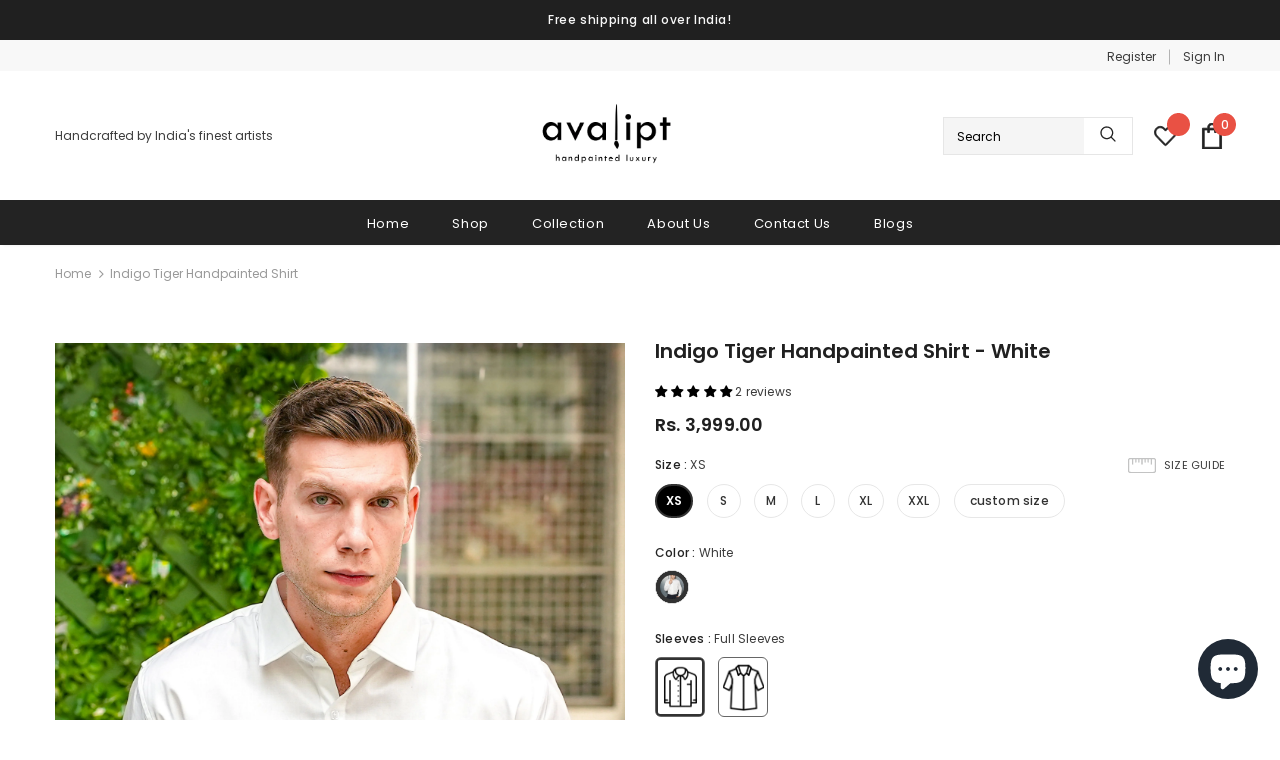

--- FILE ---
content_type: text/html; charset=utf-8
request_url: https://avalipt.com/products/minimalist-tiger-handpainted-cotton-shirt
body_size: 64504
content:
  <!doctype html>
<!--[if lt IE 7]><html class="no-js lt-ie9 lt-ie8 lt-ie7" lang="en"> <![endif]-->
<!--[if IE 7]><html class="no-js lt-ie9 lt-ie8" lang="en"> <![endif]-->
<!--[if IE 8]><html class="no-js lt-ie9" lang="en"> <![endif]-->
<!--[if IE 9 ]><html class="ie9 no-js"> <![endif]-->
<!--[if (gt IE 9)|!(IE)]><!--> <html class="no-js"> <!--<![endif]-->
<head>
<meta name="google-site-verification" content="9mmE7Aix9zykKJ5DXibptrkvkxc9x8P_NsHbWactlis" />

<!-- Hotjar Tracking Code for https://www.avalipt.com/ -->
<script>
    (function(h,o,t,j,a,r){
        h.hj=h.hj||function(){(h.hj.q=h.hj.q||[]).push(arguments)};
        h._hjSettings={hjid:3531728,hjsv:6};
        a=o.getElementsByTagName('head')[0];
        r=o.createElement('script');r.async=1;
        r.src=t+h._hjSettings.hjid+j+h._hjSettings.hjsv;
        a.appendChild(r);
    })(window,document,'https://static.hotjar.com/c/hotjar-','.js?sv=');
</script>

  <!-- Basic page needs ================================================== -->
  <meta charset="utf-8">
  <meta http-equiv="X-UA-Compatible" content="IE=edge,chrome=1">
	
  <!-- Title and description ================================================== -->
   
  <title>
    Indigo Tiger Handpainted Shirt
    
    

     &ndash; 
    Avalipt
    
  </title>
  

  
  <meta name="description" content="Hand-painted Men&#39;s shirt - White - Indigo Tiger Our model is 6&#39;, chest 45, and is wearing a Large regular fit Regular fit Premium Giza cotton blend Handpainted artwork Spread Collar German Interlining French placket No pocket Long sleeves Chisel cuff Yoke at the back Rounded hem Soft hand-feel, glazed appearance Truly ">
  

  <!-- Product meta ================================================== -->
  


  <meta property="og:type" content="product">
  <meta property="og:title" content="Indigo Tiger Handpainted Shirt">
  
  <meta property="og:image" content="http://avalipt.com/cdn/shop/products/1-min_4_grande.jpg?v=1663213254">
  <meta property="og:image:secure_url" content="https://avalipt.com/cdn/shop/products/1-min_4_grande.jpg?v=1663213254">
  
  <meta property="og:image" content="http://avalipt.com/cdn/shop/products/5-min_2_grande.jpg?v=1663213254">
  <meta property="og:image:secure_url" content="https://avalipt.com/cdn/shop/products/5-min_2_grande.jpg?v=1663213254">
  
  <meta property="og:image" content="http://avalipt.com/cdn/shop/products/4-min_4_grande.jpg?v=1663213254">
  <meta property="og:image:secure_url" content="https://avalipt.com/cdn/shop/products/4-min_4_grande.jpg?v=1663213254">
  
  <meta property="og:price:amount" content="3,999.00">
  <meta property="og:price:currency" content="INR">


  <meta property="og:description" content="Hand-painted Men&#39;s shirt - White - Indigo Tiger Our model is 6&#39;, chest 45, and is wearing a Large regular fit Regular fit Premium Giza cotton blend Handpainted artwork Spread Collar German Interlining French placket No pocket Long sleeves Chisel cuff Yoke at the back Rounded hem Soft hand-feel, glazed appearance Truly ">


  <meta property="og:url" content="https://avalipt.com/products/minimalist-tiger-handpainted-cotton-shirt">
  <meta property="og:site_name" content="Avalipt">
  <!-- /snippets/twitter-card.liquid -->





  <meta name="twitter:card" content="product">
  <meta name="twitter:title" content="Indigo Tiger Handpainted Shirt">
  <meta name="twitter:description" content="Hand-painted Men&#39;s shirt - White - Indigo Tiger
Our model is 6&#39;, chest 45, and is wearing a Large regular fit


Regular fit
Premium Giza cotton blend
Handpainted artwork
Spread Collar
German Interlining
French placket
No pocket
Long sleeves
Chisel cuff
Yoke at the back
Rounded hem
Soft hand-feel, glazed appearance
Truly unique designs

Disclaimer- Please note that the artworks are a work of pure art, hand-painted on order, not machine printed and might differ a little from the image here, subject to it&#39;s nature.
">
  <meta name="twitter:image" content="https://avalipt.com/cdn/shop/products/1-min_4_medium.jpg?v=1663213254">
  <meta name="twitter:image:width" content="240">
  <meta name="twitter:image:height" content="240">
  <meta name="twitter:label1" content="Price">
  <meta name="twitter:data1" content="Rs. 3,999.00 INR">
  
  <meta name="twitter:label2" content="Brand">
  <meta name="twitter:data2" content="Avalipt">
  



  <!-- Helpers ================================================== -->
  <link rel="canonical" href="https://avalipt.com/products/minimalist-tiger-handpainted-cotton-shirt">
  <link canonical-shop-url="https://avalipt.com/">
  <meta name="viewport" content="width=device-width,initial-scale=1">
  <link rel="preload" href="//avalipt.com/cdn/shop/t/40/assets/vendor.min.css?v=72559489221033970801698490173" as="style">
  <link rel="preload" href="//avalipt.com/cdn/shop/t/40/assets/theme-styles.css?v=66433822523336994331715797747" as="style">
  <link rel="preload" href="//avalipt.com/cdn/shop/t/40/assets/theme-styles-responsive.css?v=38447835346133672981715797600" as="style">
  <link rel="preload" href="//avalipt.com/cdn/shop/t/40/assets/theme-settings.css?v=162835240570919401731698490173" as="style">
  <link rel="preload" href="//avalipt.com/cdn/shop/t/40/assets/header-05.css?v=24831908534956197621698490173" as="style">
  <link rel="preload" href="//avalipt.com/cdn/shop/t/40/assets/header-06.css?v=140871874148216792031698490173" as="style">
  <link rel="preload" href="//avalipt.com/cdn/shop/t/40/assets/header-07.css?v=15486058026598258081698490173" as="style">
  <link rel="preload" href="//avalipt.com/cdn/shop/t/40/assets/header-08.css?v=135345512913470148051698490173" as="style">
  <link rel="preload" href="//avalipt.com/cdn/shop/t/40/assets/footer-06.css?v=132629616272968652451698490173" as="style">
  <link rel="preload" href="//avalipt.com/cdn/shop/t/40/assets/footer-07.css?v=75870158675213325081698490173" as="style">
  <link rel="preload" href="//avalipt.com/cdn/shop/t/40/assets/footer-08.css?v=17161311055609253561698490173" as="style">
  <link rel="preload" href="//avalipt.com/cdn/shop/t/40/assets/footer-09.css?v=31723816694365087181698490173" as="style">
  <link rel="preload" href="//avalipt.com/cdn/shop/t/40/assets/product-skin.css?v=61113023013610668091698490173" as="style">
  <link rel="preload" href="//avalipt.com/cdn/shop/t/40/assets/layout_style_1170.css?v=175837568721092489071698490173" as="style">
  <link rel="preload" href="//avalipt.com/cdn/shop/t/40/assets/layout_style_fullwidth.css?v=139908533630461757151698490173" as="style">
  <link rel="preload" href="//avalipt.com/cdn/shop/t/40/assets/layout_style_flower.css?v=46301794337413993831698490173" as="style">
  <link rel="preload" href="//avalipt.com/cdn/shop/t/40/assets/layout_style_suppermarket.css?v=53717260230650179831698490173" as="style">
  <link rel="preload" href="//avalipt.com/cdn/shop/t/40/assets/layout_style_surfup.css?v=84669515875477994371698490173" as="style">
  <link rel="preload" href="//avalipt.com/cdn/shop/t/40/assets/product-supermarket.css?v=57652240786207919601698490173" as="style">
  <link rel="preload" href="//avalipt.com/cdn/shop/t/40/assets/jquery.min.js?v=56888366816115934351698490173" as="script">

  <!-- Favicon -->
  
  <link rel="shortcut icon" href="//avalipt.com/cdn/shop/files/logo_png_square_32x32.png?v=1650530506" type="image/png">
  
  
  <!-- Styles -->
  <style>
    
@import url('https://fonts.googleapis.com/css?family=Poppins:300,300i,400,400i,500,500i,600,600i,700,700i,800,800i&display=swap');
			    

          
			        
          
    
    :root {
      --font_size: 12px;
      --font_size_minus1: 11px;
      --font_size_minus2: 10px;
      --font_size_minus3: 9px;
      --font_size_minus4: 8px;
      --font_size_plus1: 13px;
      --font_size_plus2: 14px;
      --font_size_plus3: 15px;
      --font_size_plus4: 16px;
      --font_size_plus5: 17px;
      --font_size_plus6: 18px;
      --font_size_plus7: 19px;
      --font_size_plus8: 20px;
      --font_size_plus9: 21px;
      --font_size_plus10: 22px;
      --font_size_plus11: 23px;
      --font_size_plus12: 24px;
      --font_size_plus13: 25px;
      --font_size_plus14: 26px;
      --font_size_plus15: 27px;
      --font_size_plus16: 28px;
      --font_size_plus18: 30px;
      --font_size_plus21: 33px;
      --font_size_plus22: 34px;
      --font_size_plus23: 35px;
      --font_size_plus24: 36px;
      --font_size_plus29: 41px;
      --font_size_plus33: 45px;

	  --fonts_name: Poppins;
	  --fonts_name_2: Poppins;

      /* Color */
      --body_bg: #ffffff;
      --body_color: #3c3c3c;
      --link_color: #0688e2;
      --link_color_hover: #232323;

      /* Breadcrumb */
      --breadcrumb_color : #999999;
      --breadcrumb_text_transform : capitalize;

      /* Header and Title */
      --page_title_font_size: 20px;
      --page_title_font_size_minus4: 16px;
      --page_title_font_size_plus5: 25px;
      --page_title_color: #232323;
      --page_title_text_align : center;

      /* Product  */
      --product_text_transform : capitalize;
      --product_name_text_align : center;
      --color_title_pr: #202020;
      --color_title_pr_hover: #202020;
      --color_vendor : #202020;
      --sale_text : #ffffff;
      --bg_sale : #f87266;
      --custom_label_text : #ffffff;
      --custom_label_bg : #202020;
      --bundle_label_text : #ffffff;
      --bundle_label_bg : #202020;
      --new_label_text : #ffffff;
      --new_label_bg : #0f0f0f;
      --new_label_border : #0f0f0f;
      --sold_out_text : #ffffff;
      --bg_sold_out : #c1c1c1;
      --color_price: #202020;
      --color_price_sale: #f87266;
      --color_compare_price: #969696;
      --color_compare_product: #202020;
      
        --color_quick_view: #ffffff;
        --bg_quick_view: #202020;
      
      --border_quick_view: transparent;
      --color_wishlist: #202020;
      --bg_wishlist: #ffffff;
      --border_wishlist: transparent;
      --bg_wishlist_active: #ffe5e5;

      /* Button 1 */
      --background_1: #232323;
      --color_1 : #ffffff;
      --border_1 : #232323;

      /* Button 2 */
      --background_2: #ffffff;
      --color_2 : #232323;
      --border_2 : #232323;

      /* Button 3 */
      --background_3: #e95144;
      --color_3 : #ffffff;
      --border_3 : #e95144;

      /* Button Add To Cart */
      --color_add_to_cart : #fff;
      --border_add_to_cart : #202020;
      --background_add_to_cart : #202020;

      --color_add_to_cart_hover : #202020;
      --border_add_to_cart_hover : #202020;
      --background_add_to_cart_hover : #fff;


      /* Button */
      
        --button_font_family: Poppins;
      
      --button_font_size: px;
      --button_font_weight: ;
      --button_border_radius: px;
      --button_border_width: px;
      --button_border_style: ;
      --button_text_align: ;
      --button_text_transform: ;
      --button_letter_spacing: ;
      --button_padding_top: px;
      --button_padding_bottom: px;
      --button_padding_left: px;
      --button_padding_right: px;

      

      /* Border Color */
      --border_widget_title : #e0e0e0;
      --border_color_1 : #ebebeb;
      --border_color_2: #e7e7e7;
      --border_page_title: #eaeaea;
      --border_input: #cbcbcb;
      --border_checkbox: #d0d0d0;
      --border_dropdown: #dadada;
      --border_bt_sidebar : #f6f6f6;
      --color_icon_drop: #6b6b6b;

      
          --color_ipt: #3c3c3c;
        

      
        
          --color_slick_arrow: #323232;
          --color_border_slick_arrow: #323232;
          --color_bg_slick_arrow: #ffffff;
        
      

      /*color Mobile*/

      --color_menu_mb: #232323;
      --color_menu_level3: #3c3c3c;

      /* Mixin ================= */
      

  		  
           --font_size_btn: 13px;   
        

        
            --padding_btn: 7px 15px 7px;
        

        
          --letter_spacing_btn: .05em;
        

          --padding_btn_bundle: 10px 15px 8px 15px;
          --padding_btn_qv_add_to_cart: 12px 15px 10px;
      

      
      
          --color-price-box: var(--color_compare_price);
      

      --color_review: #202020;
      --color_review_empty: #202020;

      --border-product-image: #f8f8f8;

      
      --border-radius-17: 17px;
      --border-radius-50: 50%;
      
    }
</style>
  <link href="//avalipt.com/cdn/shop/t/40/assets/vendor.min.css?v=72559489221033970801698490173" rel="stylesheet" type="text/css" media="all" />
<link href="//avalipt.com/cdn/shop/t/40/assets/theme-styles.css?v=66433822523336994331715797747" rel="stylesheet" type="text/css" media="all" />
<link href="//avalipt.com/cdn/shop/t/40/assets/theme-styles-responsive.css?v=38447835346133672981715797600" rel="stylesheet" type="text/css" media="all" />
<link href="//avalipt.com/cdn/shop/t/40/assets/theme-settings.css?v=162835240570919401731698490173" rel="stylesheet" type="text/css" media="all" />




































  
   <!-- Scripts -->
  <script src="//avalipt.com/cdn/shop/t/40/assets/jquery.min.js?v=56888366816115934351698490173" type="text/javascript"></script>
<script src="//avalipt.com/cdn/shop/t/40/assets/jquery-cookie.min.js?v=72365755745404048181698490173" type="text/javascript"></script>
<script src="//avalipt.com/cdn/shop/t/40/assets/lazysizes.min.js?v=84414966064882348651698490173" type="text/javascript"></script>

<script defer>
  	window.lazySizesConfig = window.lazySizesConfig || {};
    lazySizesConfig.loadMode = 1;
    window.lazySizesConfig.init = false;
    lazySizes.init();
  
    window.ajax_cart = "normal";
    window.money_format = "<span class=money>Rs. {{amount}}</span>";//"<span class=money>Rs. {{amount}} INR</span>";
    window.shop_currency = "INR";
    window.show_multiple_currencies = false;
    window.use_color_swatch = true;
    window.color_swatch_style = "normal";
    window.enable_sidebar_multiple_choice = true;
    window.file_url = "//avalipt.com/cdn/shop/files/?v=4156";
    window.asset_url = "";
    window.router = "";
    window.swatch_recently = "color";
    window.label_sale = "discount_sale";
    window.layout_style = "layout_style_1";
    window.layout_home = "";
    window.product_style = "default";
    window.category_style = "with_banner";
    window.layout_body = "default";
    
    window.inventory_text = {
        in_stock: "In stock",
        many_in_stock: "Many in stock",
        out_of_stock: "Out of stock",
        add_to_cart: "Add to cart",
        add_all_to_cart: "Add all to Cart",
        sold_out: "Sold Out",
        select_options : "Select options",
        unavailable: "Sold Out",
        view_all_collection: "View All",
        no_more_product: "No more product",
        show_options: "Show Variants",
        hide_options: "Hide Variants",
        adding : "Adding",
        thank_you : "Thank You",
        add_more : "Add More",
        cart_feedback : "Added",
        add_wishlist : "Add to Wish List",
        remove_wishlist : "Remove Wish List",
        add_wishlist_1 : "Add to wishlist",
        remove_wishlist_1 : "Remove wishlist",
        previous: "Prev",
        next: "Next",
      	pre_order : "Pre Order",
        hotStock: "Hurry up! only [inventory] left",
        view_more: "View All",
        view_less : "View Less",
        show_more: "Show More",
        show_less : "Show Less",
        days : "Days",
        hours : "Hours",
        mins : "Mins",
        secs : "Secs",

        customlabel: "Custom Label",
        newlabel: "New",
        salelabel: "Sale",
        soldoutlabel: "Sold Out",
        bundlelabel: "Bundle",

        message_compare : "You must select at least two products to compare!",
        message_iscart : "is added to your shopping cart.",

        add_compare : "Add to compare",
        remove_compare : "Remove compare",
        remove: "Remove",
        warning_quantity: "Maximum quantity",
    };
    window.multi_lang = false;
    window.infinity_scroll_feature = true;
    window.newsletter_popup = false;
    window.hidden_newsletter = false;
    window.option_ptoduct1 = "size";
    window.option_ptoduct2 = "color";
    window.option_ptoduct3 = "option 3"

    /* Free Shipping Message */
    window.free_shipping_color1 = "#F44336";  
    window.free_shipping_color2 = "#FF9800";
    window.free_shipping_color3 = "#69c69c";
    window.free_shipping_price = 500;
    window.free_shipping_text = {
        free_shipping_message_1: "You qualify for free shipping!",
        free_shipping_message_2:"Only",
        free_shipping_message_3: "away from",
        free_shipping_message_4: "free shipping",
        free_shipping_1: "Free",
        free_shipping_2: "TBD",
    }

</script>

  <!-- Header hook for plugins ================================ -->
  
  
  
  
  <script>window.performance && window.performance.mark && window.performance.mark('shopify.content_for_header.start');</script><meta name="facebook-domain-verification" content="j803264qjyur2yxfsm966lh41dvwfc">
<meta name="facebook-domain-verification" content="i94gcqez50b4d1lqdb0wxtjdkwfvkr">
<meta name="google-site-verification" content="9mmE7Aix9zykKJ5DXibptrkvkxc9x8P_NsHbWactlis">
<meta id="shopify-digital-wallet" name="shopify-digital-wallet" content="/49635885207/digital_wallets/dialog">
<link rel="alternate" type="application/json+oembed" href="https://avalipt.com/products/minimalist-tiger-handpainted-cotton-shirt.oembed">
<script async="async" src="/checkouts/internal/preloads.js?locale=en-IN"></script>
<script id="shopify-features" type="application/json">{"accessToken":"42ee6fe24653597390279c4cce31e867","betas":["rich-media-storefront-analytics"],"domain":"avalipt.com","predictiveSearch":true,"shopId":49635885207,"locale":"en"}</script>
<script>var Shopify = Shopify || {};
Shopify.shop = "avalipt.myshopify.com";
Shopify.locale = "en";
Shopify.currency = {"active":"INR","rate":"1.0"};
Shopify.country = "IN";
Shopify.theme = {"name":"Buy now button fix","id":133006196887,"schema_name":"Ella","schema_version":"5.0.7","theme_store_id":null,"role":"main"};
Shopify.theme.handle = "null";
Shopify.theme.style = {"id":null,"handle":null};
Shopify.cdnHost = "avalipt.com/cdn";
Shopify.routes = Shopify.routes || {};
Shopify.routes.root = "/";</script>
<script type="module">!function(o){(o.Shopify=o.Shopify||{}).modules=!0}(window);</script>
<script>!function(o){function n(){var o=[];function n(){o.push(Array.prototype.slice.apply(arguments))}return n.q=o,n}var t=o.Shopify=o.Shopify||{};t.loadFeatures=n(),t.autoloadFeatures=n()}(window);</script>
<script id="shop-js-analytics" type="application/json">{"pageType":"product"}</script>
<script type="lazyload2" async type="module" src="//avalipt.com/cdn/shopifycloud/shop-js/modules/v2/client.init-shop-cart-sync_BT-GjEfc.en.esm.js"></script>
<script type="lazyload2" async type="module" src="//avalipt.com/cdn/shopifycloud/shop-js/modules/v2/chunk.common_D58fp_Oc.esm.js"></script>
<script type="lazyload2" async type="module" src="//avalipt.com/cdn/shopifycloud/shop-js/modules/v2/chunk.modal_xMitdFEc.esm.js"></script>
<script type="module">
  await import("//avalipt.com/cdn/shopifycloud/shop-js/modules/v2/client.init-shop-cart-sync_BT-GjEfc.en.esm.js");
await import("//avalipt.com/cdn/shopifycloud/shop-js/modules/v2/chunk.common_D58fp_Oc.esm.js");
await import("//avalipt.com/cdn/shopifycloud/shop-js/modules/v2/chunk.modal_xMitdFEc.esm.js");

  window.Shopify.SignInWithShop?.initShopCartSync?.({"fedCMEnabled":true,"windoidEnabled":true});

</script>
<script>(function() {
  var isLoaded = false;
  function asyncLoad() {
    if (isLoaded) return;
    isLoaded = true;
    var urls = ["https:\/\/tools.luckyorange.com\/core\/lo.js?site-id=953c7e68\u0026shop=avalipt.myshopify.com","https:\/\/tracker.wigzopush.com\/shopify.js?orgtoken=AAtnE9bfSASMgUSY64r-sw\u0026shop=avalipt.myshopify.com","https:\/\/sr-cdn.shiprocket.in\/sr-promise\/static\/uc.js?channel_id=4\u0026sr_company_id=1553513\u0026shop=avalipt.myshopify.com"];
    for (var i = 0; i < urls.length; i++) {
      var s = document.createElement('script');
      s.type = 'text/javascript';
      s.async = true;
      s.src = urls[i];
      var x = document.getElementsByTagName('script')[0];
      x.parentNode.insertBefore(s, x);
    }
  };
  if(window.attachEvent) {
    window.attachEvent('onload', asyncLoad);
  } else {
    window.addEventListener('ks_load', asyncLoad, false);
  }
})();</script>
<script id="__st">var __st={"a":49635885207,"offset":19800,"reqid":"a6fb9a6a-92e0-48e4-a6db-e9576a802d6e-1769361204","pageurl":"avalipt.com\/products\/minimalist-tiger-handpainted-cotton-shirt","u":"0b83c6ef368f","p":"product","rtyp":"product","rid":7766564667543};</script>
<script>window.ShopifyPaypalV4VisibilityTracking = true;</script>
<script id="captcha-bootstrap">!function(){'use strict';const t='contact',e='account',n='new_comment',o=[[t,t],['blogs',n],['comments',n],[t,'customer']],c=[[e,'customer_login'],[e,'guest_login'],[e,'recover_customer_password'],[e,'create_customer']],r=t=>t.map((([t,e])=>`form[action*='/${t}']:not([data-nocaptcha='true']) input[name='form_type'][value='${e}']`)).join(','),a=t=>()=>t?[...document.querySelectorAll(t)].map((t=>t.form)):[];function s(){const t=[...o],e=r(t);return a(e)}const i='password',u='form_key',d=['recaptcha-v3-token','g-recaptcha-response','h-captcha-response',i],f=()=>{try{return window.sessionStorage}catch{return}},m='__shopify_v',_=t=>t.elements[u];function p(t,e,n=!1){try{const o=window.sessionStorage,c=JSON.parse(o.getItem(e)),{data:r}=function(t){const{data:e,action:n}=t;return t[m]||n?{data:e,action:n}:{data:t,action:n}}(c);for(const[e,n]of Object.entries(r))t.elements[e]&&(t.elements[e].value=n);n&&o.removeItem(e)}catch(o){console.error('form repopulation failed',{error:o})}}const l='form_type',E='cptcha';function T(t){t.dataset[E]=!0}const w=window,h=w.document,L='Shopify',v='ce_forms',y='captcha';let A=!1;((t,e)=>{const n=(g='f06e6c50-85a8-45c8-87d0-21a2b65856fe',I='https://cdn.shopify.com/shopifycloud/storefront-forms-hcaptcha/ce_storefront_forms_captcha_hcaptcha.v1.5.2.iife.js',D={infoText:'Protected by hCaptcha',privacyText:'Privacy',termsText:'Terms'},(t,e,n)=>{const o=w[L][v],c=o.bindForm;if(c)return c(t,g,e,D).then(n);var r;o.q.push([[t,g,e,D],n]),r=I,A||(h.body.append(Object.assign(h.createElement('script'),{id:'captcha-provider',async:!0,src:r})),A=!0)});var g,I,D;w[L]=w[L]||{},w[L][v]=w[L][v]||{},w[L][v].q=[],w[L][y]=w[L][y]||{},w[L][y].protect=function(t,e){n(t,void 0,e),T(t)},Object.freeze(w[L][y]),function(t,e,n,w,h,L){const[v,y,A,g]=function(t,e,n){const i=e?o:[],u=t?c:[],d=[...i,...u],f=r(d),m=r(i),_=r(d.filter((([t,e])=>n.includes(e))));return[a(f),a(m),a(_),s()]}(w,h,L),I=t=>{const e=t.target;return e instanceof HTMLFormElement?e:e&&e.form},D=t=>v().includes(t);t.addEventListener('submit',(t=>{const e=I(t);if(!e)return;const n=D(e)&&!e.dataset.hcaptchaBound&&!e.dataset.recaptchaBound,o=_(e),c=g().includes(e)&&(!o||!o.value);(n||c)&&t.preventDefault(),c&&!n&&(function(t){try{if(!f())return;!function(t){const e=f();if(!e)return;const n=_(t);if(!n)return;const o=n.value;o&&e.removeItem(o)}(t);const e=Array.from(Array(32),(()=>Math.random().toString(36)[2])).join('');!function(t,e){_(t)||t.append(Object.assign(document.createElement('input'),{type:'hidden',name:u})),t.elements[u].value=e}(t,e),function(t,e){const n=f();if(!n)return;const o=[...t.querySelectorAll(`input[type='${i}']`)].map((({name:t})=>t)),c=[...d,...o],r={};for(const[a,s]of new FormData(t).entries())c.includes(a)||(r[a]=s);n.setItem(e,JSON.stringify({[m]:1,action:t.action,data:r}))}(t,e)}catch(e){console.error('failed to persist form',e)}}(e),e.submit())}));const S=(t,e)=>{t&&!t.dataset[E]&&(n(t,e.some((e=>e===t))),T(t))};for(const o of['focusin','change'])t.addEventListener(o,(t=>{const e=I(t);D(e)&&S(e,y())}));const B=e.get('form_key'),M=e.get(l),P=B&&M;t.addEventListener('DOMContentLoaded2',(()=>{const t=y();if(P)for(const e of t)e.elements[l].value===M&&p(e,B);[...new Set([...A(),...v().filter((t=>'true'===t.dataset.shopifyCaptcha))])].forEach((e=>S(e,t)))}))}(h,new URLSearchParams(w.location.search),n,t,e,['guest_login'])})(!0,!0)}();</script>
<script integrity="sha256-4kQ18oKyAcykRKYeNunJcIwy7WH5gtpwJnB7kiuLZ1E=" data-source-attribution="shopify.loadfeatures" type="lazyload2" src="//avalipt.com/cdn/shopifycloud/storefront/assets/storefront/load_feature-a0a9edcb.js" crossorigin="anonymous"></script>
<script data-source-attribution="shopify.dynamic_checkout.dynamic.init">var Shopify=Shopify||{};Shopify.PaymentButton=Shopify.PaymentButton||{isStorefrontPortableWallets:!0,init:function(){window.Shopify.PaymentButton.init=function(){};var t=document.createElement("script");t.src="https://avalipt.com/cdn/shopifycloud/portable-wallets/latest/portable-wallets.en.js",t.type="module",document.head.appendChild(t)}};
</script>
<script data-source-attribution="shopify.dynamic_checkout.buyer_consent">
  function portableWalletsHideBuyerConsent(e){var t=document.getElementById("shopify-buyer-consent"),n=document.getElementById("shopify-subscription-policy-button");t&&n&&(t.classList.add("hidden"),t.setAttribute("aria-hidden","true"),n.removeEventListener("click",e))}function portableWalletsShowBuyerConsent(e){var t=document.getElementById("shopify-buyer-consent"),n=document.getElementById("shopify-subscription-policy-button");t&&n&&(t.classList.remove("hidden"),t.removeAttribute("aria-hidden"),n.addEventListener("click",e))}window.Shopify?.PaymentButton&&(window.Shopify.PaymentButton.hideBuyerConsent=portableWalletsHideBuyerConsent,window.Shopify.PaymentButton.showBuyerConsent=portableWalletsShowBuyerConsent);
</script>
<script>
  function portableWalletsCleanup(e){e&&e.src&&console.error("Failed to load portable wallets script "+e.src);var t=document.querySelectorAll("shopify-accelerated-checkout .shopify-payment-button__skeleton, shopify-accelerated-checkout-cart .wallet-cart-button__skeleton"),e=document.getElementById("shopify-buyer-consent");for(let e=0;e<t.length;e++)t[e].remove();e&&e.remove()}function portableWalletsNotLoadedAsModule(e){e instanceof ErrorEvent&&"string"==typeof e.message&&e.message.includes("import.meta")&&"string"==typeof e.filename&&e.filename.includes("portable-wallets")&&(window.removeEventListener("error",portableWalletsNotLoadedAsModule),window.Shopify.PaymentButton.failedToLoad=e,"loading"===document.readyState?document.addEventListener("DOMContentLoaded2",window.Shopify.PaymentButton.init):window.Shopify.PaymentButton.init())}window.addEventListener("error",portableWalletsNotLoadedAsModule);
</script>

<script type="module" src="https://avalipt.com/cdn/shopifycloud/portable-wallets/latest/portable-wallets.en.js" onError="portableWalletsCleanup(this)" crossorigin="anonymous"></script>
<script nomodule>
  document.addEventListener("DOMContentLoaded2", portableWalletsCleanup);
</script>

<link id="shopify-accelerated-checkout-styles" rel="stylesheet" media="screen" href="https://avalipt.com/cdn/shopifycloud/portable-wallets/latest/accelerated-checkout-backwards-compat.css" crossorigin="anonymous">
<style id="shopify-accelerated-checkout-cart">
        #shopify-buyer-consent {
  margin-top: 1em;
  display: inline-block;
  width: 100%;
}

#shopify-buyer-consent.hidden {
  display: none;
}

#shopify-subscription-policy-button {
  background: none;
  border: none;
  padding: 0;
  text-decoration: underline;
  font-size: inherit;
  cursor: pointer;
}

#shopify-subscription-policy-button::before {
  box-shadow: none;
}

      </style>

<script>window.performance && window.performance.mark && window.performance.mark('shopify.content_for_header.end');</script>
  
  
  <!--[if lt IE 9]>
  <script src="//html5shiv.googlecode.com/svn/trunk/html5.js" type="text/javascript"></script>
  <![endif]-->

  
  
  

  <script>

    Shopify.productOptionsMap = {};
    Shopify.quickViewOptionsMap = {};

    Shopify.updateOptionsInSelector = function(selectorIndex, wrapperSlt) {
        Shopify.optionsMap = wrapperSlt === '.product' ? Shopify.productOptionsMap : Shopify.quickViewOptionsMap;

        switch (selectorIndex) {
            case 0:
                var key = 'root';
                var selector = $(wrapperSlt + ' .single-option-selector:eq(0)');
                break;
            case 1:
                var key = $(wrapperSlt + ' .single-option-selector:eq(0)').val();
                var selector = $(wrapperSlt + ' .single-option-selector:eq(1)');
                break;
            case 2:
                var key = $(wrapperSlt + ' .single-option-selector:eq(0)').val();
                key += ' / ' + $(wrapperSlt + ' .single-option-selector:eq(1)').val();
                var selector = $(wrapperSlt + ' .single-option-selector:eq(2)');
        }

        var initialValue = selector.val();
        selector.empty();

        var availableOptions = Shopify.optionsMap[key];

        if (availableOptions && availableOptions.length) {
            for (var i = 0; i < availableOptions.length; i++) {
                var option = availableOptions[i].replace('-sold-out','');
                var newOption = $('<option></option>').val(option).html(option);

                selector.append(newOption);
            }

            $(wrapperSlt + ' .swatch[data-option-index="' + selectorIndex + '"] .swatch-element').each(function() {
                // debugger;
                if ($.inArray($(this).attr('data-value'), availableOptions) !== -1) {
                    $(this).addClass('available').removeClass('soldout').find(':radio').prop('disabled',false).prop('checked',true);
                }
                else {
                    if ($.inArray($(this).attr('data-value') + '-sold-out', availableOptions) !== -1) {
                        $(this).addClass('available').addClass('soldout').find(':radio').prop('disabled',false).prop('checked',true);
                    } else {
                        $(this).removeClass('available').addClass('soldout').find(':radio').prop('disabled',true).prop('checked',false);
                    }
                    
                }
            });

            if ($.inArray(initialValue, availableOptions) !== -1) {
                selector.val(initialValue);
            }

            selector.trigger('change');
        };
    };

    Shopify.linkOptionSelectors = function(product, wrapperSlt, check) {
        // Building our mapping object.
        Shopify.optionsMap = wrapperSlt === '.product' ? Shopify.productOptionsMap : Shopify.quickViewOptionsMap;
        var arr_1= [],
            arr_2= [],
            arr_3= [];

        Shopify.optionsMap['root'] == [];
        for (var i = 0; i < product.variants.length; i++) {
            var variant = product.variants[i];
            if (variant) {
                var key1 = variant.option1;
                var key2 = variant.option1 + ' / ' + variant.option2;
                Shopify.optionsMap[key1] = [];
                Shopify.optionsMap[key2] = [];
            }
        }
        for (var i = 0; i < product.variants.length; i++) {
            var variant = product.variants[i];
            if (variant) {
                if (window.use_color_swatch) {
                    if (variant.available) {
                        // Gathering values for the 1st drop-down.
                        Shopify.optionsMap['root'] = Shopify.optionsMap['root'] || [];

                        // if ($.inArray(variant.option1 + '-sold-out', Shopify.optionsMap['root']) !== -1) {
                        //     Shopify.optionsMap['root'].pop();
                        // } 

                        arr_1.push(variant.option1);
                        arr_1 = $.unique(arr_1);

                        Shopify.optionsMap['root'].push(variant.option1);

                        Shopify.optionsMap['root'] = Shopify.uniq(Shopify.optionsMap['root']);

                        // Gathering values for the 2nd drop-down.
                        if (product.options.length > 1) {
                        var key = variant.option1;
                            Shopify.optionsMap[key] = Shopify.optionsMap[key] || [];
                            // if ($.inArray(variant.option2 + '-sold-out', Shopify.optionsMap[key]) !== -1) {
                            //     Shopify.optionsMap[key].pop();
                            // } 
                            Shopify.optionsMap[key].push(variant.option2);
                            if ($.inArray(variant.option2, arr_2) === -1) {
                                arr_2.push(variant.option2);
                                arr_2 = $.unique(arr_2);
                            }
                            Shopify.optionsMap[key] = Shopify.uniq(Shopify.optionsMap[key]);
                        }

                        // Gathering values for the 3rd drop-down.
                        if (product.options.length === 3) {
                            var key = variant.option1 + ' / ' + variant.option2;
                            Shopify.optionsMap[key] = Shopify.optionsMap[key] || [];
                            Shopify.optionsMap[key].push(variant.option3);

                            if ($.inArray(variant.option3, arr_3) === -1) {
                                arr_3.push(variant.option3);
                                arr_3 = $.unique(arr_3);
                            }
                            
                            Shopify.optionsMap[key] = Shopify.uniq(Shopify.optionsMap[key]);
                        }
                    } else {
                        // Gathering values for the 1st drop-down.
                        Shopify.optionsMap['root'] = Shopify.optionsMap['root'] || [];
                        if ($.inArray(variant.option1, arr_1) === -1) {
                            Shopify.optionsMap['root'].push(variant.option1 + '-sold-out');
                        }
                        
                        Shopify.optionsMap['root'] = Shopify.uniq(Shopify.optionsMap['root']);

                        // Gathering values for the 2nd drop-down.
                        if (product.options.length > 1) {
                            var key = variant.option1;
                            Shopify.optionsMap[key] = Shopify.optionsMap[key] || [];
                            // Shopify.optionsMap[key].push(variant.option2);

                            // if ($.inArray(variant.option2, arr_2) === -1) {
                                Shopify.optionsMap[key].push(variant.option2 + '-sold-out');
                            // }
                            
                            Shopify.optionsMap[key] = Shopify.uniq(Shopify.optionsMap[key]);
                        }

                        // Gathering values for the 3rd drop-down.
                        if (product.options.length === 3) {
                            var key = variant.option1 + ' / ' + variant.option2;
                            Shopify.optionsMap[key] = Shopify.optionsMap[key] || [];
//                             if ($.inArray(variant.option3, arr_3) === -1) {
                                Shopify.optionsMap[key].push(variant.option3 + '-sold-out');
//                             }
                            Shopify.optionsMap[key] = Shopify.uniq(Shopify.optionsMap[key]);
                        }

                    }
                } else {
                    // Gathering values for the 1st drop-down.
                    if (check) {
                        if (variant.available) {
                            Shopify.optionsMap['root'] = Shopify.optionsMap['root'] || [];
                            Shopify.optionsMap['root'].push(variant.option1);
                            Shopify.optionsMap['root'] = Shopify.uniq(Shopify.optionsMap['root']);

                            // Gathering values for the 2nd drop-down.
                            if (product.options.length > 1) {
                            var key = variant.option1;
                                Shopify.optionsMap[key] = Shopify.optionsMap[key] || [];
                                Shopify.optionsMap[key].push(variant.option2);
                                Shopify.optionsMap[key] = Shopify.uniq(Shopify.optionsMap[key]);
                            }

                            // Gathering values for the 3rd drop-down.
                            if (product.options.length === 3) {
                                var key = variant.option1 + ' / ' + variant.option2;
                                Shopify.optionsMap[key] = Shopify.optionsMap[key] || [];
                                Shopify.optionsMap[key].push(variant.option3);
                                Shopify.optionsMap[key] = Shopify.uniq(Shopify.optionsMap[key]);
                            }
                        }
                    } else {
                        Shopify.optionsMap['root'] = Shopify.optionsMap['root'] || [];

                        Shopify.optionsMap['root'].push(variant.option1);
                        Shopify.optionsMap['root'] = Shopify.uniq(Shopify.optionsMap['root']);

                        // Gathering values for the 2nd drop-down.
                        if (product.options.length > 1) {
                        var key = variant.option1;
                            Shopify.optionsMap[key] = Shopify.optionsMap[key] || [];
                            Shopify.optionsMap[key].push(variant.option2);
                            Shopify.optionsMap[key] = Shopify.uniq(Shopify.optionsMap[key]);
                        }

                        // Gathering values for the 3rd drop-down.
                        if (product.options.length === 3) {
                            var key = variant.option1 + ' / ' + variant.option2;
                            Shopify.optionsMap[key] = Shopify.optionsMap[key] || [];
                            Shopify.optionsMap[key].push(variant.option3);
                            Shopify.optionsMap[key] = Shopify.uniq(Shopify.optionsMap[key]);
                        }
                    }
                    
                }
            }
        };

        // Update options right away.
        Shopify.updateOptionsInSelector(0, wrapperSlt);

        if (product.options.length > 1) Shopify.updateOptionsInSelector(1, wrapperSlt);
        if (product.options.length === 3) Shopify.updateOptionsInSelector(2, wrapperSlt);

        // When there is an update in the first dropdown.
        $(wrapperSlt + " .single-option-selector:eq(0)").change(function() {
            Shopify.updateOptionsInSelector(1, wrapperSlt);
            if (product.options.length === 3) Shopify.updateOptionsInSelector(2, wrapperSlt);
            return true;
        });

        // When there is an update in the second dropdown.
        $(wrapperSlt + " .single-option-selector:eq(1)").change(function() {
            if (product.options.length === 3) Shopify.updateOptionsInSelector(2, wrapperSlt);
            return true;
        });
    };
</script>
  
  <script defer nomodule src="https://unpkg.com/@google/model-viewer/dist/model-viewer-legacy.js"></script>
  

<script defer>var scaaffCheck = false;</script>
<script src="//avalipt.com/cdn/shop/t/40/assets/sca_affiliate.js?v=95902612295095799461698490173" type="text/javascript"></script>

	<script>var loox_global_hash = '1644781088876';</script><style>.loox-reviews-default { max-width: 1200px; margin: 0 auto; }.loox-rating .loox-icon { color:#000000; }</style>
  
<!-- Start of Judge.me Core -->
<link rel="dns-prefetch" href="https://cdn.judge.me/">
<script data-cfasync='false' class='jdgm-settings-script'>window.jdgmSettings={"pagination":5,"disable_web_reviews":false,"badge_no_review_text":"No reviews","badge_n_reviews_text":"{{ n }} review/reviews","hide_badge_preview_if_no_reviews":false,"badge_hide_text":false,"enforce_center_preview_badge":false,"widget_title":"Customer Reviews","widget_open_form_text":"Write a review","widget_close_form_text":"Cancel review","widget_refresh_page_text":"Refresh page","widget_summary_text":"Based on {{ number_of_reviews }} review/reviews","widget_no_review_text":"Be the first to write a review","widget_name_field_text":"Display name","widget_verified_name_field_text":"Verified Name (public)","widget_name_placeholder_text":"Display name","widget_required_field_error_text":"This field is required.","widget_email_field_text":"Email address","widget_verified_email_field_text":"Verified Email (private, can not be edited)","widget_email_placeholder_text":"Your email address","widget_email_field_error_text":"Please enter a valid email address.","widget_rating_field_text":"Rating","widget_review_title_field_text":"Review Title","widget_review_title_placeholder_text":"Give your review a title","widget_review_body_field_text":"Review content","widget_review_body_placeholder_text":"Start writing here...","widget_pictures_field_text":"Picture/Video (optional)","widget_submit_review_text":"Submit Review","widget_submit_verified_review_text":"Submit Verified Review","widget_submit_success_msg_with_auto_publish":"Thank you! Please refresh the page in a few moments to see your review. You can remove or edit your review by logging into \u003ca href='https://judge.me/login' target='_blank' rel='nofollow noopener'\u003eJudge.me\u003c/a\u003e","widget_submit_success_msg_no_auto_publish":"Thank you! Your review will be published as soon as it is approved by the shop admin. You can remove or edit your review by logging into \u003ca href='https://judge.me/login' target='_blank' rel='nofollow noopener'\u003eJudge.me\u003c/a\u003e","widget_show_default_reviews_out_of_total_text":"Showing {{ n_reviews_shown }} out of {{ n_reviews }} reviews.","widget_show_all_link_text":"Show all","widget_show_less_link_text":"Show less","widget_author_said_text":"{{ reviewer_name }} said:","widget_days_text":"{{ n }} days ago","widget_weeks_text":"{{ n }} week/weeks ago","widget_months_text":"{{ n }} month/months ago","widget_years_text":"{{ n }} year/years ago","widget_yesterday_text":"Yesterday","widget_today_text":"Today","widget_replied_text":"\u003e\u003e {{ shop_name }} replied:","widget_read_more_text":"Read more","widget_reviewer_name_as_initial":"","widget_rating_filter_color":"","widget_rating_filter_see_all_text":"See all reviews","widget_sorting_most_recent_text":"Most Recent","widget_sorting_highest_rating_text":"Highest Rating","widget_sorting_lowest_rating_text":"Lowest Rating","widget_sorting_with_pictures_text":"Only Pictures","widget_sorting_most_helpful_text":"Most Helpful","widget_open_question_form_text":"Ask a question","widget_reviews_subtab_text":"Reviews","widget_questions_subtab_text":"Questions","widget_question_label_text":"Question","widget_answer_label_text":"Answer","widget_question_placeholder_text":"Write your question here","widget_submit_question_text":"Submit Question","widget_question_submit_success_text":"Thank you for your question! We will notify you once it gets answered.","verified_badge_text":"Verified","verified_badge_bg_color":"","verified_badge_text_color":"","verified_badge_placement":"left-of-reviewer-name","widget_review_max_height":"","widget_hide_border":false,"widget_social_share":false,"widget_thumb":false,"widget_review_location_show":false,"widget_location_format":"","all_reviews_include_out_of_store_products":true,"all_reviews_out_of_store_text":"(out of store)","all_reviews_pagination":100,"all_reviews_product_name_prefix_text":"about","enable_review_pictures":true,"enable_question_anwser":false,"widget_theme":"","review_date_format":"mm/dd/yyyy","default_sort_method":"most-recent","widget_product_reviews_subtab_text":"Product Reviews","widget_shop_reviews_subtab_text":"Shop Reviews","widget_other_products_reviews_text":"Reviews for other products","widget_store_reviews_subtab_text":"Store reviews","widget_no_store_reviews_text":"This store hasn't received any reviews yet","widget_web_restriction_product_reviews_text":"This product hasn't received any reviews yet","widget_no_items_text":"No items found","widget_show_more_text":"Show more","widget_write_a_store_review_text":"Write a Store Review","widget_other_languages_heading":"Reviews in Other Languages","widget_translate_review_text":"Translate review to {{ language }}","widget_translating_review_text":"Translating...","widget_show_original_translation_text":"Show original ({{ language }})","widget_translate_review_failed_text":"Review couldn't be translated.","widget_translate_review_retry_text":"Retry","widget_translate_review_try_again_later_text":"Try again later","show_product_url_for_grouped_product":false,"widget_sorting_pictures_first_text":"Pictures First","show_pictures_on_all_rev_page_mobile":false,"show_pictures_on_all_rev_page_desktop":false,"floating_tab_hide_mobile_install_preference":false,"floating_tab_button_name":"★ Reviews","floating_tab_title":"Let customers speak for us","floating_tab_button_color":"","floating_tab_button_background_color":"","floating_tab_url":"","floating_tab_url_enabled":false,"floating_tab_tab_style":"text","all_reviews_text_badge_text":"Customers rate us {{ shop.metafields.judgeme.all_reviews_rating | round: 1 }}/5 based on {{ shop.metafields.judgeme.all_reviews_count }} reviews.","all_reviews_text_badge_text_branded_style":"{{ shop.metafields.judgeme.all_reviews_rating | round: 1 }} out of 5 stars based on {{ shop.metafields.judgeme.all_reviews_count }} reviews","is_all_reviews_text_badge_a_link":false,"show_stars_for_all_reviews_text_badge":false,"all_reviews_text_badge_url":"","all_reviews_text_style":"text","all_reviews_text_color_style":"judgeme_brand_color","all_reviews_text_color":"#108474","all_reviews_text_show_jm_brand":true,"featured_carousel_show_header":true,"featured_carousel_title":"CUSTOMER REVIEWS","testimonials_carousel_title":"Customers are saying","videos_carousel_title":"Real customer stories","cards_carousel_title":"Customers are saying","featured_carousel_count_text":"from {{ n }} reviews","featured_carousel_add_link_to_all_reviews_page":false,"featured_carousel_url":"","featured_carousel_show_images":true,"featured_carousel_autoslide_interval":5,"featured_carousel_arrows_on_the_sides":true,"featured_carousel_height":250,"featured_carousel_width":100,"featured_carousel_image_size":360,"featured_carousel_image_height":250,"featured_carousel_arrow_color":"#000000","verified_count_badge_style":"vintage","verified_count_badge_orientation":"horizontal","verified_count_badge_color_style":"judgeme_brand_color","verified_count_badge_color":"#108474","is_verified_count_badge_a_link":false,"verified_count_badge_url":"","verified_count_badge_show_jm_brand":true,"widget_rating_preset_default":5,"widget_first_sub_tab":"product-reviews","widget_show_histogram":true,"widget_histogram_use_custom_color":false,"widget_pagination_use_custom_color":false,"widget_star_use_custom_color":false,"widget_verified_badge_use_custom_color":false,"widget_write_review_use_custom_color":false,"picture_reminder_submit_button":"Upload Pictures","enable_review_videos":false,"mute_video_by_default":false,"widget_sorting_videos_first_text":"Videos First","widget_review_pending_text":"Pending","featured_carousel_items_for_large_screen":4,"social_share_options_order":"Facebook,Twitter","remove_microdata_snippet":true,"disable_json_ld":false,"enable_json_ld_products":false,"preview_badge_show_question_text":false,"preview_badge_no_question_text":"No questions","preview_badge_n_question_text":"{{ number_of_questions }} question/questions","qa_badge_show_icon":false,"qa_badge_position":"same-row","remove_judgeme_branding":false,"widget_add_search_bar":false,"widget_search_bar_placeholder":"Search","widget_sorting_verified_only_text":"Verified only","featured_carousel_theme":"default","featured_carousel_show_rating":true,"featured_carousel_show_title":true,"featured_carousel_show_body":true,"featured_carousel_show_date":false,"featured_carousel_show_reviewer":true,"featured_carousel_show_product":false,"featured_carousel_header_background_color":"#108474","featured_carousel_header_text_color":"#ffffff","featured_carousel_name_product_separator":"reviewed","featured_carousel_full_star_background":"#108474","featured_carousel_empty_star_background":"#dadada","featured_carousel_vertical_theme_background":"#f9fafb","featured_carousel_verified_badge_enable":false,"featured_carousel_verified_badge_color":"#108474","featured_carousel_border_style":"round","featured_carousel_review_line_length_limit":3,"featured_carousel_more_reviews_button_text":"Read more reviews","featured_carousel_view_product_button_text":"View product","all_reviews_page_load_reviews_on":"scroll","all_reviews_page_load_more_text":"Load More Reviews","disable_fb_tab_reviews":false,"enable_ajax_cdn_cache":false,"widget_advanced_speed_features":5,"widget_public_name_text":"displayed publicly like","default_reviewer_name":"John Smith","default_reviewer_name_has_non_latin":true,"widget_reviewer_anonymous":"Anonymous","medals_widget_title":"Judge.me Review Medals","medals_widget_background_color":"#000000","medals_widget_position":"footer_all_pages","medals_widget_border_color":"#000000","medals_widget_verified_text_position":"left","medals_widget_use_monochromatic_version":false,"medals_widget_elements_color":"#108474","show_reviewer_avatar":true,"widget_invalid_yt_video_url_error_text":"Not a YouTube video URL","widget_max_length_field_error_text":"Please enter no more than {0} characters.","widget_show_country_flag":false,"widget_show_collected_via_shop_app":true,"widget_verified_by_shop_badge_style":"light","widget_verified_by_shop_text":"Verified by Shop","widget_show_photo_gallery":false,"widget_load_with_code_splitting":true,"widget_ugc_install_preference":false,"widget_ugc_title":"Made by us, Shared by you","widget_ugc_subtitle":"Tag us to see your picture featured in our page","widget_ugc_arrows_color":"#ffffff","widget_ugc_primary_button_text":"Buy Now","widget_ugc_primary_button_background_color":"#108474","widget_ugc_primary_button_text_color":"#ffffff","widget_ugc_primary_button_border_width":"0","widget_ugc_primary_button_border_style":"none","widget_ugc_primary_button_border_color":"#108474","widget_ugc_primary_button_border_radius":"25","widget_ugc_secondary_button_text":"Load More","widget_ugc_secondary_button_background_color":"#ffffff","widget_ugc_secondary_button_text_color":"#108474","widget_ugc_secondary_button_border_width":"2","widget_ugc_secondary_button_border_style":"solid","widget_ugc_secondary_button_border_color":"#108474","widget_ugc_secondary_button_border_radius":"25","widget_ugc_reviews_button_text":"View Reviews","widget_ugc_reviews_button_background_color":"#ffffff","widget_ugc_reviews_button_text_color":"#108474","widget_ugc_reviews_button_border_width":"2","widget_ugc_reviews_button_border_style":"solid","widget_ugc_reviews_button_border_color":"#108474","widget_ugc_reviews_button_border_radius":"25","widget_ugc_reviews_button_link_to":"judgeme-reviews-page","widget_ugc_show_post_date":true,"widget_ugc_max_width":"800","widget_rating_metafield_value_type":true,"widget_primary_color":"#108474","widget_enable_secondary_color":false,"widget_secondary_color":"#edf5f5","widget_summary_average_rating_text":"{{ average_rating }} out of 5","widget_media_grid_title":"Customer photos \u0026 videos","widget_media_grid_see_more_text":"See more","widget_round_style":false,"widget_show_product_medals":true,"widget_verified_by_judgeme_text":"Verified by Judge.me","widget_show_store_medals":true,"widget_verified_by_judgeme_text_in_store_medals":"Verified by Judge.me","widget_media_field_exceed_quantity_message":"Sorry, we can only accept {{ max_media }} for one review.","widget_media_field_exceed_limit_message":"{{ file_name }} is too large, please select a {{ media_type }} less than {{ size_limit }}MB.","widget_review_submitted_text":"Review Submitted!","widget_question_submitted_text":"Question Submitted!","widget_close_form_text_question":"Cancel","widget_write_your_answer_here_text":"Write your answer here","widget_enabled_branded_link":true,"widget_show_collected_by_judgeme":true,"widget_reviewer_name_color":"","widget_write_review_text_color":"","widget_write_review_bg_color":"","widget_collected_by_judgeme_text":"collected by Judge.me","widget_pagination_type":"standard","widget_load_more_text":"Load More","widget_load_more_color":"#108474","widget_full_review_text":"Full Review","widget_read_more_reviews_text":"Read More Reviews","widget_read_questions_text":"Read Questions","widget_questions_and_answers_text":"Questions \u0026 Answers","widget_verified_by_text":"Verified by","widget_verified_text":"Verified","widget_number_of_reviews_text":"{{ number_of_reviews }} reviews","widget_back_button_text":"Back","widget_next_button_text":"Next","widget_custom_forms_filter_button":"Filters","custom_forms_style":"horizontal","widget_show_review_information":false,"how_reviews_are_collected":"How reviews are collected?","widget_show_review_keywords":false,"widget_gdpr_statement":"How we use your data: We'll only contact you about the review you left, and only if necessary. By submitting your review, you agree to Judge.me's \u003ca href='https://judge.me/terms' target='_blank' rel='nofollow noopener'\u003eterms\u003c/a\u003e, \u003ca href='https://judge.me/privacy' target='_blank' rel='nofollow noopener'\u003eprivacy\u003c/a\u003e and \u003ca href='https://judge.me/content-policy' target='_blank' rel='nofollow noopener'\u003econtent\u003c/a\u003e policies.","widget_multilingual_sorting_enabled":false,"widget_translate_review_content_enabled":false,"widget_translate_review_content_method":"manual","popup_widget_review_selection":"automatically_with_pictures","popup_widget_round_border_style":true,"popup_widget_show_title":true,"popup_widget_show_body":true,"popup_widget_show_reviewer":false,"popup_widget_show_product":true,"popup_widget_show_pictures":true,"popup_widget_use_review_picture":true,"popup_widget_show_on_home_page":true,"popup_widget_show_on_product_page":true,"popup_widget_show_on_collection_page":true,"popup_widget_show_on_cart_page":true,"popup_widget_position":"bottom_left","popup_widget_first_review_delay":5,"popup_widget_duration":5,"popup_widget_interval":5,"popup_widget_review_count":5,"popup_widget_hide_on_mobile":true,"review_snippet_widget_round_border_style":true,"review_snippet_widget_card_color":"#FFFFFF","review_snippet_widget_slider_arrows_background_color":"#FFFFFF","review_snippet_widget_slider_arrows_color":"#000000","review_snippet_widget_star_color":"#108474","show_product_variant":false,"all_reviews_product_variant_label_text":"Variant: ","widget_show_verified_branding":false,"widget_ai_summary_title":"Customers say","widget_ai_summary_disclaimer":"AI-powered review summary based on recent customer reviews","widget_show_ai_summary":false,"widget_show_ai_summary_bg":false,"widget_show_review_title_input":true,"redirect_reviewers_invited_via_email":"review_widget","request_store_review_after_product_review":false,"request_review_other_products_in_order":false,"review_form_color_scheme":"default","review_form_corner_style":"square","review_form_star_color":{},"review_form_text_color":"#333333","review_form_background_color":"#ffffff","review_form_field_background_color":"#fafafa","review_form_button_color":{},"review_form_button_text_color":"#ffffff","review_form_modal_overlay_color":"#000000","review_content_screen_title_text":"How would you rate this product?","review_content_introduction_text":"We would love it if you would share a bit about your experience.","store_review_form_title_text":"How would you rate this store?","store_review_form_introduction_text":"We would love it if you would share a bit about your experience.","show_review_guidance_text":true,"one_star_review_guidance_text":"Poor","five_star_review_guidance_text":"Great","customer_information_screen_title_text":"About you","customer_information_introduction_text":"Please tell us more about you.","custom_questions_screen_title_text":"Your experience in more detail","custom_questions_introduction_text":"Here are a few questions to help us understand more about your experience.","review_submitted_screen_title_text":"Thanks for your review!","review_submitted_screen_thank_you_text":"We are processing it and it will appear on the store soon.","review_submitted_screen_email_verification_text":"Please confirm your email by clicking the link we just sent you. This helps us keep reviews authentic.","review_submitted_request_store_review_text":"Would you like to share your experience of shopping with us?","review_submitted_review_other_products_text":"Would you like to review these products?","store_review_screen_title_text":"Would you like to share your experience of shopping with us?","store_review_introduction_text":"We value your feedback and use it to improve. Please share any thoughts or suggestions you have.","reviewer_media_screen_title_picture_text":"Share a picture","reviewer_media_introduction_picture_text":"Upload a photo to support your review.","reviewer_media_screen_title_video_text":"Share a video","reviewer_media_introduction_video_text":"Upload a video to support your review.","reviewer_media_screen_title_picture_or_video_text":"Share a picture or video","reviewer_media_introduction_picture_or_video_text":"Upload a photo or video to support your review.","reviewer_media_youtube_url_text":"Paste your Youtube URL here","advanced_settings_next_step_button_text":"Next","advanced_settings_close_review_button_text":"Close","modal_write_review_flow":false,"write_review_flow_required_text":"Required","write_review_flow_privacy_message_text":"We respect your privacy.","write_review_flow_anonymous_text":"Post review as anonymous","write_review_flow_visibility_text":"This won't be visible to other customers.","write_review_flow_multiple_selection_help_text":"Select as many as you like","write_review_flow_single_selection_help_text":"Select one option","write_review_flow_required_field_error_text":"This field is required","write_review_flow_invalid_email_error_text":"Please enter a valid email address","write_review_flow_max_length_error_text":"Max. {{ max_length }} characters.","write_review_flow_media_upload_text":"\u003cb\u003eClick to upload\u003c/b\u003e or drag and drop","write_review_flow_gdpr_statement":"We'll only contact you about your review if necessary. By submitting your review, you agree to our \u003ca href='https://judge.me/terms' target='_blank' rel='nofollow noopener'\u003eterms and conditions\u003c/a\u003e and \u003ca href='https://judge.me/privacy' target='_blank' rel='nofollow noopener'\u003eprivacy policy\u003c/a\u003e.","rating_only_reviews_enabled":false,"show_negative_reviews_help_screen":false,"new_review_flow_help_screen_rating_threshold":3,"negative_review_resolution_screen_title_text":"Tell us more","negative_review_resolution_text":"Your experience matters to us. If there were issues with your purchase, we're here to help. Feel free to reach out to us, we'd love the opportunity to make things right.","negative_review_resolution_button_text":"Contact us","negative_review_resolution_proceed_with_review_text":"Leave a review","negative_review_resolution_subject":"Issue with purchase from {{ shop_name }}.{{ order_name }}","preview_badge_collection_page_install_status":false,"widget_review_custom_css":"","preview_badge_custom_css":"","preview_badge_stars_count":"5-stars","featured_carousel_custom_css":"","floating_tab_custom_css":"","all_reviews_widget_custom_css":"","medals_widget_custom_css":"","verified_badge_custom_css":"","all_reviews_text_custom_css":"","transparency_badges_collected_via_store_invite":false,"transparency_badges_from_another_provider":false,"transparency_badges_collected_from_store_visitor":false,"transparency_badges_collected_by_verified_review_provider":false,"transparency_badges_earned_reward":false,"transparency_badges_collected_via_store_invite_text":"Review collected via store invitation","transparency_badges_from_another_provider_text":"Review collected from another provider","transparency_badges_collected_from_store_visitor_text":"Review collected from a store visitor","transparency_badges_written_in_google_text":"Review written in Google","transparency_badges_written_in_etsy_text":"Review written in Etsy","transparency_badges_written_in_shop_app_text":"Review written in Shop App","transparency_badges_earned_reward_text":"Review earned a reward for future purchase","product_review_widget_per_page":10,"widget_store_review_label_text":"Review about the store","checkout_comment_extension_title_on_product_page":"Customer Comments","checkout_comment_extension_num_latest_comment_show":5,"checkout_comment_extension_format":"name_and_timestamp","checkout_comment_customer_name":"last_initial","checkout_comment_comment_notification":true,"preview_badge_collection_page_install_preference":true,"preview_badge_home_page_install_preference":false,"preview_badge_product_page_install_preference":true,"review_widget_install_preference":"","review_carousel_install_preference":false,"floating_reviews_tab_install_preference":"none","verified_reviews_count_badge_install_preference":false,"all_reviews_text_install_preference":false,"review_widget_best_location":true,"judgeme_medals_install_preference":false,"review_widget_revamp_enabled":false,"review_widget_qna_enabled":false,"review_widget_header_theme":"minimal","review_widget_widget_title_enabled":true,"review_widget_header_text_size":"medium","review_widget_header_text_weight":"regular","review_widget_average_rating_style":"compact","review_widget_bar_chart_enabled":true,"review_widget_bar_chart_type":"numbers","review_widget_bar_chart_style":"standard","review_widget_expanded_media_gallery_enabled":false,"review_widget_reviews_section_theme":"standard","review_widget_image_style":"thumbnails","review_widget_review_image_ratio":"square","review_widget_stars_size":"medium","review_widget_verified_badge":"standard_text","review_widget_review_title_text_size":"medium","review_widget_review_text_size":"medium","review_widget_review_text_length":"medium","review_widget_number_of_columns_desktop":3,"review_widget_carousel_transition_speed":5,"review_widget_custom_questions_answers_display":"always","review_widget_button_text_color":"#FFFFFF","review_widget_text_color":"#000000","review_widget_lighter_text_color":"#7B7B7B","review_widget_corner_styling":"soft","review_widget_review_word_singular":"review","review_widget_review_word_plural":"reviews","review_widget_voting_label":"Helpful?","review_widget_shop_reply_label":"Reply from {{ shop_name }}:","review_widget_filters_title":"Filters","qna_widget_question_word_singular":"Question","qna_widget_question_word_plural":"Questions","qna_widget_answer_reply_label":"Answer from {{ answerer_name }}:","qna_content_screen_title_text":"Ask a question about this product","qna_widget_question_required_field_error_text":"Please enter your question.","qna_widget_flow_gdpr_statement":"We'll only contact you about your question if necessary. By submitting your question, you agree to our \u003ca href='https://judge.me/terms' target='_blank' rel='nofollow noopener'\u003eterms and conditions\u003c/a\u003e and \u003ca href='https://judge.me/privacy' target='_blank' rel='nofollow noopener'\u003eprivacy policy\u003c/a\u003e.","qna_widget_question_submitted_text":"Thanks for your question!","qna_widget_close_form_text_question":"Close","qna_widget_question_submit_success_text":"We’ll notify you by email when your question is answered.","all_reviews_widget_v2025_enabled":false,"all_reviews_widget_v2025_header_theme":"default","all_reviews_widget_v2025_widget_title_enabled":true,"all_reviews_widget_v2025_header_text_size":"medium","all_reviews_widget_v2025_header_text_weight":"regular","all_reviews_widget_v2025_average_rating_style":"compact","all_reviews_widget_v2025_bar_chart_enabled":true,"all_reviews_widget_v2025_bar_chart_type":"numbers","all_reviews_widget_v2025_bar_chart_style":"standard","all_reviews_widget_v2025_expanded_media_gallery_enabled":false,"all_reviews_widget_v2025_show_store_medals":true,"all_reviews_widget_v2025_show_photo_gallery":true,"all_reviews_widget_v2025_show_review_keywords":false,"all_reviews_widget_v2025_show_ai_summary":false,"all_reviews_widget_v2025_show_ai_summary_bg":false,"all_reviews_widget_v2025_add_search_bar":false,"all_reviews_widget_v2025_default_sort_method":"most-recent","all_reviews_widget_v2025_reviews_per_page":10,"all_reviews_widget_v2025_reviews_section_theme":"default","all_reviews_widget_v2025_image_style":"thumbnails","all_reviews_widget_v2025_review_image_ratio":"square","all_reviews_widget_v2025_stars_size":"medium","all_reviews_widget_v2025_verified_badge":"bold_badge","all_reviews_widget_v2025_review_title_text_size":"medium","all_reviews_widget_v2025_review_text_size":"medium","all_reviews_widget_v2025_review_text_length":"medium","all_reviews_widget_v2025_number_of_columns_desktop":3,"all_reviews_widget_v2025_carousel_transition_speed":5,"all_reviews_widget_v2025_custom_questions_answers_display":"always","all_reviews_widget_v2025_show_product_variant":false,"all_reviews_widget_v2025_show_reviewer_avatar":true,"all_reviews_widget_v2025_reviewer_name_as_initial":"","all_reviews_widget_v2025_review_location_show":false,"all_reviews_widget_v2025_location_format":"","all_reviews_widget_v2025_show_country_flag":false,"all_reviews_widget_v2025_verified_by_shop_badge_style":"light","all_reviews_widget_v2025_social_share":false,"all_reviews_widget_v2025_social_share_options_order":"Facebook,Twitter,LinkedIn,Pinterest","all_reviews_widget_v2025_pagination_type":"standard","all_reviews_widget_v2025_button_text_color":"#FFFFFF","all_reviews_widget_v2025_text_color":"#000000","all_reviews_widget_v2025_lighter_text_color":"#7B7B7B","all_reviews_widget_v2025_corner_styling":"soft","all_reviews_widget_v2025_title":"Customer reviews","all_reviews_widget_v2025_ai_summary_title":"Customers say about this store","all_reviews_widget_v2025_no_review_text":"Be the first to write a review","platform":"shopify","branding_url":"https://app.judge.me/reviews","branding_text":"Powered by Judge.me","locale":"en","reply_name":"Avalipt","widget_version":"3.0","footer":true,"autopublish":true,"review_dates":true,"enable_custom_form":false,"shop_locale":"en","enable_multi_locales_translations":false,"show_review_title_input":true,"review_verification_email_status":"always","can_be_branded":false,"reply_name_text":"Avalipt"};</script> <style class='jdgm-settings-style'>.jdgm-xx{left:0}:root{--jdgm-primary-color: #108474;--jdgm-secondary-color: rgba(16,132,116,0.1);--jdgm-star-color: #108474;--jdgm-write-review-text-color: white;--jdgm-write-review-bg-color: #108474;--jdgm-paginate-color: #108474;--jdgm-border-radius: 0;--jdgm-reviewer-name-color: #108474}.jdgm-histogram__bar-content{background-color:#108474}.jdgm-rev[data-verified-buyer=true] .jdgm-rev__icon.jdgm-rev__icon:after,.jdgm-rev__buyer-badge.jdgm-rev__buyer-badge{color:white;background-color:#108474}.jdgm-review-widget--small .jdgm-gallery.jdgm-gallery .jdgm-gallery__thumbnail-link:nth-child(8) .jdgm-gallery__thumbnail-wrapper.jdgm-gallery__thumbnail-wrapper:before{content:"See more"}@media only screen and (min-width: 768px){.jdgm-gallery.jdgm-gallery .jdgm-gallery__thumbnail-link:nth-child(8) .jdgm-gallery__thumbnail-wrapper.jdgm-gallery__thumbnail-wrapper:before{content:"See more"}}.jdgm-author-all-initials{display:none !important}.jdgm-author-last-initial{display:none !important}.jdgm-rev-widg__title{visibility:hidden}.jdgm-rev-widg__summary-text{visibility:hidden}.jdgm-prev-badge__text{visibility:hidden}.jdgm-rev__prod-link-prefix:before{content:'about'}.jdgm-rev__variant-label:before{content:'Variant: '}.jdgm-rev__out-of-store-text:before{content:'(out of store)'}@media only screen and (min-width: 768px){.jdgm-rev__pics .jdgm-rev_all-rev-page-picture-separator,.jdgm-rev__pics .jdgm-rev__product-picture{display:none}}@media only screen and (max-width: 768px){.jdgm-rev__pics .jdgm-rev_all-rev-page-picture-separator,.jdgm-rev__pics .jdgm-rev__product-picture{display:none}}.jdgm-preview-badge[data-template="index"]{display:none !important}.jdgm-verified-count-badget[data-from-snippet="true"]{display:none !important}.jdgm-carousel-wrapper[data-from-snippet="true"]{display:none !important}.jdgm-all-reviews-text[data-from-snippet="true"]{display:none !important}.jdgm-medals-section[data-from-snippet="true"]{display:none !important}.jdgm-ugc-media-wrapper[data-from-snippet="true"]{display:none !important}.jdgm-rev__transparency-badge[data-badge-type="review_collected_via_store_invitation"]{display:none !important}.jdgm-rev__transparency-badge[data-badge-type="review_collected_from_another_provider"]{display:none !important}.jdgm-rev__transparency-badge[data-badge-type="review_collected_from_store_visitor"]{display:none !important}.jdgm-rev__transparency-badge[data-badge-type="review_written_in_etsy"]{display:none !important}.jdgm-rev__transparency-badge[data-badge-type="review_written_in_google_business"]{display:none !important}.jdgm-rev__transparency-badge[data-badge-type="review_written_in_shop_app"]{display:none !important}.jdgm-rev__transparency-badge[data-badge-type="review_earned_for_future_purchase"]{display:none !important}.jdgm-review-snippet-widget .jdgm-rev-snippet-widget__cards-container .jdgm-rev-snippet-card{border-radius:8px;background:#fff}.jdgm-review-snippet-widget .jdgm-rev-snippet-widget__cards-container .jdgm-rev-snippet-card__rev-rating .jdgm-star{color:#108474}.jdgm-review-snippet-widget .jdgm-rev-snippet-widget__prev-btn,.jdgm-review-snippet-widget .jdgm-rev-snippet-widget__next-btn{border-radius:50%;background:#fff}.jdgm-review-snippet-widget .jdgm-rev-snippet-widget__prev-btn>svg,.jdgm-review-snippet-widget .jdgm-rev-snippet-widget__next-btn>svg{fill:#000}.jdgm-full-rev-modal.rev-snippet-widget .jm-mfp-container .jm-mfp-content,.jdgm-full-rev-modal.rev-snippet-widget .jm-mfp-container .jdgm-full-rev__icon,.jdgm-full-rev-modal.rev-snippet-widget .jm-mfp-container .jdgm-full-rev__pic-img,.jdgm-full-rev-modal.rev-snippet-widget .jm-mfp-container .jdgm-full-rev__reply{border-radius:8px}.jdgm-full-rev-modal.rev-snippet-widget .jm-mfp-container .jdgm-full-rev[data-verified-buyer="true"] .jdgm-full-rev__icon::after{border-radius:8px}.jdgm-full-rev-modal.rev-snippet-widget .jm-mfp-container .jdgm-full-rev .jdgm-rev__buyer-badge{border-radius:calc( 8px / 2 )}.jdgm-full-rev-modal.rev-snippet-widget .jm-mfp-container .jdgm-full-rev .jdgm-full-rev__replier::before{content:'Avalipt'}.jdgm-full-rev-modal.rev-snippet-widget .jm-mfp-container .jdgm-full-rev .jdgm-full-rev__product-button{border-radius:calc( 8px * 6 )}
</style> <style class='jdgm-settings-style'></style>

  
  
  
  <style class='jdgm-miracle-styles'>
  @-webkit-keyframes jdgm-spin{0%{-webkit-transform:rotate(0deg);-ms-transform:rotate(0deg);transform:rotate(0deg)}100%{-webkit-transform:rotate(359deg);-ms-transform:rotate(359deg);transform:rotate(359deg)}}@keyframes jdgm-spin{0%{-webkit-transform:rotate(0deg);-ms-transform:rotate(0deg);transform:rotate(0deg)}100%{-webkit-transform:rotate(359deg);-ms-transform:rotate(359deg);transform:rotate(359deg)}}@font-face{font-family:'JudgemeStar';src:url("[data-uri]") format("woff");font-weight:normal;font-style:normal}.jdgm-star{font-family:'JudgemeStar';display:inline !important;text-decoration:none !important;padding:0 4px 0 0 !important;margin:0 !important;font-weight:bold;opacity:1;-webkit-font-smoothing:antialiased;-moz-osx-font-smoothing:grayscale}.jdgm-star:hover{opacity:1}.jdgm-star:last-of-type{padding:0 !important}.jdgm-star.jdgm--on:before{content:"\e000"}.jdgm-star.jdgm--off:before{content:"\e001"}.jdgm-star.jdgm--half:before{content:"\e002"}.jdgm-widget *{margin:0;line-height:1.4;-webkit-box-sizing:border-box;-moz-box-sizing:border-box;box-sizing:border-box;-webkit-overflow-scrolling:touch}.jdgm-hidden{display:none !important;visibility:hidden !important}.jdgm-temp-hidden{display:none}.jdgm-spinner{width:40px;height:40px;margin:auto;border-radius:50%;border-top:2px solid #eee;border-right:2px solid #eee;border-bottom:2px solid #eee;border-left:2px solid #ccc;-webkit-animation:jdgm-spin 0.8s infinite linear;animation:jdgm-spin 0.8s infinite linear}.jdgm-prev-badge{display:block !important}

</style>


  
  
   


<script data-cfasync='false' class='jdgm-script'>
!function(e){window.jdgm=window.jdgm||{},jdgm.CDN_HOST="https://cdn.judge.me/",
jdgm.docReady=function(d){(e.attachEvent?"complete"===e.readyState:"loading"!==e.readyState)?
setTimeout(d,0):e.addEventListener("DOMContentLoaded",d)},jdgm.loadCSS=function(d,t,o,s){
!o&&jdgm.loadCSS.requestedUrls.indexOf(d)>=0||(jdgm.loadCSS.requestedUrls.push(d),
(s=e.createElement("link")).rel="stylesheet",s.class="jdgm-stylesheet",s.media="nope!",
s.href=d,s.onload=function(){this.media="all",t&&setTimeout(t)},e.body.appendChild(s))},
jdgm.loadCSS.requestedUrls=[],jdgm.loadJS=function(e,d){var t=new XMLHttpRequest;
t.onreadystatechange=function(){4===t.readyState&&(Function(t.response)(),d&&d(t.response))},
t.open("GET",e),t.send()},jdgm.docReady((function(){(window.jdgmLoadCSS||e.querySelectorAll(
".jdgm-widget, .jdgm-all-reviews-page").length>0)&&(jdgmSettings.widget_load_with_code_splitting?
parseFloat(jdgmSettings.widget_version)>=3?jdgm.loadCSS(jdgm.CDN_HOST+"widget_v3/base.css"):
jdgm.loadCSS(jdgm.CDN_HOST+"widget/base.css"):jdgm.loadCSS(jdgm.CDN_HOST+"shopify_v2.css"),
jdgm.loadJS(jdgm.CDN_HOST+"loader.js"))}))}(document);
</script>

<noscript><link rel="stylesheet" type="text/css" media="all" href="https://cdn.judge.me/shopify_v2.css"></noscript>
<!-- End of Judge.me Core -->


<script>
    !function(t,e){var o,n,p,r;e.__SV||(window.posthog=e,e._i=[],e.init=function(i,s,a){function g(t,e){var o=e.split(".");2==o.length&&(t=t[o[0]],e=o[1]),t[e]=function(){t.push([e].concat(Array.prototype.slice.call(arguments,0)))}}(p=t.createElement("script")).type="text/javascript",p.async=!0,p.src=s.api_host+"/static/array.js",(r=t.getElementsByTagName("script")[0]).parentNode.insertBefore(p,r);var u=e;for(void 0!==a?u=e[a]=[]:a="posthog",u.people=u.people||[],u.toString=function(t){var e="posthog";return"posthog"!==a&&(e+="."+a),t||(e+=" (stub)"),e},u.people.toString=function(){return u.toString(1)+".people (stub)"},o="capture identify alias people.set people.set_once set_config register register_once unregister opt_out_capturing has_opted_out_capturing opt_in_capturing reset isFeatureEnabled onFeatureFlags".split(" "),n=0;n<o.length;n++)g(u,o[n]);e._i.push([i,s,a])},e.__SV=1)}(document,window.posthog||[]);
    posthog.init('phc_qxpAM5Et40GQ85vXGR4KTTZmVQEWX3GLEXfhthd3FLp',{api_host:'https://app.posthog.com'})
</script>

    <script>
    window.bucksCC = window.bucksCC || {};
    window.bucksCC.config = {}; window.bucksCC.reConvert = function () {};
    "function"!=typeof Object.assign&&(Object.assign=function(n){if(null==n)throw new TypeError("Cannot convert undefined or null to object");for(var r=Object(n),t=1;t<arguments.length;t++){var e=arguments[t];if(null!=e)for(var o in e)e.hasOwnProperty(o)&&(r[o]=e[o])}return r});
    Object.assign(window.bucksCC.config, {"active":false,"userCurrency":"IND","selectedCurrencies":["USD","EUR"],"autoSwitchCurrencyLocationBased":false,"showCurrencySymbol":false,"displayPosition":"Bottom Left","showInDesktop":true,"showInMobileDevice":true,"showOriginalPriceOnMouseHover":false,"cartNotificationStatus":false,"cartNotificationMessage":"This store process all orders in USD.","roundPriceStatus":false,"roundingDecimal":0.99,"integrateWithOtherApps":true,"themeType":"theme1","backgroundColor":"#fff","textColor":"#333","hoverColor":"#ccc"}, { money_format: "\u003cspan class=money\u003eRs. {{amount}}\u003c\/span\u003e", money_with_currency_format: "\u003cspan class=money\u003eRs. {{amount}} INR\u003c\/span\u003e", userCurrency: "INR" }); window.bucksCC.config.multiCurrencies = [];  window.bucksCC.config.multiCurrencies = "INR".split(',') || ''; window.bucksCC.config.cartCurrency = "INR" || '';
    </script>
            <!-- BEGIN app block: shopify://apps/hulk-form-builder/blocks/app-embed/b6b8dd14-356b-4725-a4ed-77232212b3c3 --><!-- BEGIN app snippet: hulkapps-formbuilder-theme-ext --><script type="text/javascript">
  
  if (typeof window.formbuilder_customer != "object") {
        window.formbuilder_customer = {}
  }

  window.hulkFormBuilder = {
    form_data: {},
    shop_data: {"shop_NJI7bAn2qMYD9VKqrMFngQ":{"shop_uuid":"NJI7bAn2qMYD9VKqrMFngQ","shop_timezone":"Asia\/Kolkata","shop_id":68018,"shop_is_after_submit_enabled":true,"shop_shopify_plan":"Basic","shop_shopify_domain":"avalipt.myshopify.com","shop_created_at":"2022-07-07T06:53:08.579-05:00","is_skip_metafield":false,"shop_deleted":false,"shop_disabled":false}},
    settings_data: {"shop_settings":{"shop_customise_msgs":[],"default_customise_msgs":{"is_required":"is required","thank_you":"Thank you! The form was submitted successfully.","processing":"Processing...","valid_data":"Please provide valid data","valid_email":"Provide valid email format","valid_tags":"HTML Tags are not allowed","valid_phone":"Provide valid phone number","valid_captcha":"Please provide valid captcha response","valid_url":"Provide valid URL","only_number_alloud":"Provide valid number in","number_less":"must be less than","number_more":"must be more than","image_must_less":"Image must be less than 20MB","image_number":"Images allowed","image_extension":"Invalid extension! Please provide image file","error_image_upload":"Error in image upload. Please try again.","error_file_upload":"Error in file upload. Please try again.","your_response":"Your response","error_form_submit":"Error occur.Please try again after sometime.","email_submitted":"Form with this email is already submitted","invalid_email_by_zerobounce":"The email address you entered appears to be invalid. Please check it and try again.","download_file":"Download file","card_details_invalid":"Your card details are invalid","card_details":"Card details","please_enter_card_details":"Please enter card details","card_number":"Card number","exp_mm":"Exp MM","exp_yy":"Exp YY","crd_cvc":"CVV","payment_value":"Payment amount","please_enter_payment_amount":"Please enter payment amount","address1":"Address line 1","address2":"Address line 2","city":"City","province":"Province","zipcode":"Zip code","country":"Country","blocked_domain":"This form does not accept addresses from","file_must_less":"File must be less than 20MB","file_extension":"Invalid extension! Please provide file","only_file_number_alloud":"files allowed","previous":"Previous","next":"Next","must_have_a_input":"Please enter at least one field.","please_enter_required_data":"Please enter required data","atleast_one_special_char":"Include at least one special character","atleast_one_lowercase_char":"Include at least one lowercase character","atleast_one_uppercase_char":"Include at least one uppercase character","atleast_one_number":"Include at least one number","must_have_8_chars":"Must have 8 characters long","be_between_8_and_12_chars":"Be between 8 and 12 characters long","please_select":"Please Select","phone_submitted":"Form with this phone number is already submitted","user_res_parse_error":"Error while submitting the form","valid_same_values":"values must be same","product_choice_clear_selection":"Clear Selection","picture_choice_clear_selection":"Clear Selection","remove_all_for_file_image_upload":"Remove All","invalid_file_type_for_image_upload":"You can't upload files of this type.","invalid_file_type_for_signature_upload":"You can't upload files of this type.","max_files_exceeded_for_file_upload":"You can not upload any more files.","max_files_exceeded_for_image_upload":"You can not upload any more files.","file_already_exist":"File already uploaded","max_limit_exceed":"You have added the maximum number of text fields.","cancel_upload_for_file_upload":"Cancel upload","cancel_upload_for_image_upload":"Cancel upload","cancel_upload_for_signature_upload":"Cancel upload"},"shop_blocked_domains":[]}},
    features_data: {"shop_plan_features":{"shop_plan_features":["unlimited-forms","full-design-customization","export-form-submissions","multiple-recipients-for-form-submissions","multiple-admin-notifications","enable-captcha","unlimited-file-uploads","save-submitted-form-data","set-auto-response-message","conditional-logic","form-banner","save-as-draft-facility","include-user-response-in-admin-email","disable-form-submission","file-upload"]}},
    shop: null,
    shop_id: null,
    plan_features: null,
    validateDoubleQuotes: false,
    assets: {
      extraFunctions: "https://cdn.shopify.com/extensions/019bb5ee-ec40-7527-955d-c1b8751eb060/form-builder-by-hulkapps-50/assets/extra-functions.js",
      extraStyles: "https://cdn.shopify.com/extensions/019bb5ee-ec40-7527-955d-c1b8751eb060/form-builder-by-hulkapps-50/assets/extra-styles.css",
      bootstrapStyles: "https://cdn.shopify.com/extensions/019bb5ee-ec40-7527-955d-c1b8751eb060/form-builder-by-hulkapps-50/assets/theme-app-extension-bootstrap.css"
    },
    translations: {
      htmlTagNotAllowed: "HTML Tags are not allowed",
      sqlQueryNotAllowed: "SQL Queries are not allowed",
      doubleQuoteNotAllowed: "Double quotes are not allowed",
      vorwerkHttpWwwNotAllowed: "The words \u0026#39;http\u0026#39; and \u0026#39;www\u0026#39; are not allowed. Please remove them and try again.",
      maxTextFieldsReached: "You have added the maximum number of text fields.",
      avoidNegativeWords: "Avoid negative words: Don\u0026#39;t use negative words in your contact message.",
      customDesignOnly: "This form is for custom designs requests. For general inquiries please contact our team at info@stagheaddesigns.com",
      zerobounceApiErrorMsg: "We couldn\u0026#39;t verify your email due to a technical issue. Please try again later.",
    }

  }

  

  window.FbThemeAppExtSettingsHash = {}
  
</script><!-- END app snippet --><!-- END app block --><!-- BEGIN app block: shopify://apps/judge-me-reviews/blocks/judgeme_core/61ccd3b1-a9f2-4160-9fe9-4fec8413e5d8 --><!-- Start of Judge.me Core -->






<link rel="dns-prefetch" href="https://cdnwidget.judge.me">
<link rel="dns-prefetch" href="https://cdn.judge.me">
<link rel="dns-prefetch" href="https://cdn1.judge.me">
<link rel="dns-prefetch" href="https://api.judge.me">

<script data-cfasync='false' class='jdgm-settings-script'>window.jdgmSettings={"pagination":5,"disable_web_reviews":false,"badge_no_review_text":"No reviews","badge_n_reviews_text":"{{ n }} review/reviews","hide_badge_preview_if_no_reviews":false,"badge_hide_text":false,"enforce_center_preview_badge":false,"widget_title":"Customer Reviews","widget_open_form_text":"Write a review","widget_close_form_text":"Cancel review","widget_refresh_page_text":"Refresh page","widget_summary_text":"Based on {{ number_of_reviews }} review/reviews","widget_no_review_text":"Be the first to write a review","widget_name_field_text":"Display name","widget_verified_name_field_text":"Verified Name (public)","widget_name_placeholder_text":"Display name","widget_required_field_error_text":"This field is required.","widget_email_field_text":"Email address","widget_verified_email_field_text":"Verified Email (private, can not be edited)","widget_email_placeholder_text":"Your email address","widget_email_field_error_text":"Please enter a valid email address.","widget_rating_field_text":"Rating","widget_review_title_field_text":"Review Title","widget_review_title_placeholder_text":"Give your review a title","widget_review_body_field_text":"Review content","widget_review_body_placeholder_text":"Start writing here...","widget_pictures_field_text":"Picture/Video (optional)","widget_submit_review_text":"Submit Review","widget_submit_verified_review_text":"Submit Verified Review","widget_submit_success_msg_with_auto_publish":"Thank you! Please refresh the page in a few moments to see your review. You can remove or edit your review by logging into \u003ca href='https://judge.me/login' target='_blank' rel='nofollow noopener'\u003eJudge.me\u003c/a\u003e","widget_submit_success_msg_no_auto_publish":"Thank you! Your review will be published as soon as it is approved by the shop admin. You can remove or edit your review by logging into \u003ca href='https://judge.me/login' target='_blank' rel='nofollow noopener'\u003eJudge.me\u003c/a\u003e","widget_show_default_reviews_out_of_total_text":"Showing {{ n_reviews_shown }} out of {{ n_reviews }} reviews.","widget_show_all_link_text":"Show all","widget_show_less_link_text":"Show less","widget_author_said_text":"{{ reviewer_name }} said:","widget_days_text":"{{ n }} days ago","widget_weeks_text":"{{ n }} week/weeks ago","widget_months_text":"{{ n }} month/months ago","widget_years_text":"{{ n }} year/years ago","widget_yesterday_text":"Yesterday","widget_today_text":"Today","widget_replied_text":"\u003e\u003e {{ shop_name }} replied:","widget_read_more_text":"Read more","widget_reviewer_name_as_initial":"","widget_rating_filter_color":"","widget_rating_filter_see_all_text":"See all reviews","widget_sorting_most_recent_text":"Most Recent","widget_sorting_highest_rating_text":"Highest Rating","widget_sorting_lowest_rating_text":"Lowest Rating","widget_sorting_with_pictures_text":"Only Pictures","widget_sorting_most_helpful_text":"Most Helpful","widget_open_question_form_text":"Ask a question","widget_reviews_subtab_text":"Reviews","widget_questions_subtab_text":"Questions","widget_question_label_text":"Question","widget_answer_label_text":"Answer","widget_question_placeholder_text":"Write your question here","widget_submit_question_text":"Submit Question","widget_question_submit_success_text":"Thank you for your question! We will notify you once it gets answered.","verified_badge_text":"Verified","verified_badge_bg_color":"","verified_badge_text_color":"","verified_badge_placement":"left-of-reviewer-name","widget_review_max_height":"","widget_hide_border":false,"widget_social_share":false,"widget_thumb":false,"widget_review_location_show":false,"widget_location_format":"","all_reviews_include_out_of_store_products":true,"all_reviews_out_of_store_text":"(out of store)","all_reviews_pagination":100,"all_reviews_product_name_prefix_text":"about","enable_review_pictures":true,"enable_question_anwser":false,"widget_theme":"","review_date_format":"mm/dd/yyyy","default_sort_method":"most-recent","widget_product_reviews_subtab_text":"Product Reviews","widget_shop_reviews_subtab_text":"Shop Reviews","widget_other_products_reviews_text":"Reviews for other products","widget_store_reviews_subtab_text":"Store reviews","widget_no_store_reviews_text":"This store hasn't received any reviews yet","widget_web_restriction_product_reviews_text":"This product hasn't received any reviews yet","widget_no_items_text":"No items found","widget_show_more_text":"Show more","widget_write_a_store_review_text":"Write a Store Review","widget_other_languages_heading":"Reviews in Other Languages","widget_translate_review_text":"Translate review to {{ language }}","widget_translating_review_text":"Translating...","widget_show_original_translation_text":"Show original ({{ language }})","widget_translate_review_failed_text":"Review couldn't be translated.","widget_translate_review_retry_text":"Retry","widget_translate_review_try_again_later_text":"Try again later","show_product_url_for_grouped_product":false,"widget_sorting_pictures_first_text":"Pictures First","show_pictures_on_all_rev_page_mobile":false,"show_pictures_on_all_rev_page_desktop":false,"floating_tab_hide_mobile_install_preference":false,"floating_tab_button_name":"★ Reviews","floating_tab_title":"Let customers speak for us","floating_tab_button_color":"","floating_tab_button_background_color":"","floating_tab_url":"","floating_tab_url_enabled":false,"floating_tab_tab_style":"text","all_reviews_text_badge_text":"Customers rate us {{ shop.metafields.judgeme.all_reviews_rating | round: 1 }}/5 based on {{ shop.metafields.judgeme.all_reviews_count }} reviews.","all_reviews_text_badge_text_branded_style":"{{ shop.metafields.judgeme.all_reviews_rating | round: 1 }} out of 5 stars based on {{ shop.metafields.judgeme.all_reviews_count }} reviews","is_all_reviews_text_badge_a_link":false,"show_stars_for_all_reviews_text_badge":false,"all_reviews_text_badge_url":"","all_reviews_text_style":"text","all_reviews_text_color_style":"judgeme_brand_color","all_reviews_text_color":"#108474","all_reviews_text_show_jm_brand":true,"featured_carousel_show_header":true,"featured_carousel_title":"CUSTOMER REVIEWS","testimonials_carousel_title":"Customers are saying","videos_carousel_title":"Real customer stories","cards_carousel_title":"Customers are saying","featured_carousel_count_text":"from {{ n }} reviews","featured_carousel_add_link_to_all_reviews_page":false,"featured_carousel_url":"","featured_carousel_show_images":true,"featured_carousel_autoslide_interval":5,"featured_carousel_arrows_on_the_sides":true,"featured_carousel_height":250,"featured_carousel_width":100,"featured_carousel_image_size":360,"featured_carousel_image_height":250,"featured_carousel_arrow_color":"#000000","verified_count_badge_style":"vintage","verified_count_badge_orientation":"horizontal","verified_count_badge_color_style":"judgeme_brand_color","verified_count_badge_color":"#108474","is_verified_count_badge_a_link":false,"verified_count_badge_url":"","verified_count_badge_show_jm_brand":true,"widget_rating_preset_default":5,"widget_first_sub_tab":"product-reviews","widget_show_histogram":true,"widget_histogram_use_custom_color":false,"widget_pagination_use_custom_color":false,"widget_star_use_custom_color":false,"widget_verified_badge_use_custom_color":false,"widget_write_review_use_custom_color":false,"picture_reminder_submit_button":"Upload Pictures","enable_review_videos":false,"mute_video_by_default":false,"widget_sorting_videos_first_text":"Videos First","widget_review_pending_text":"Pending","featured_carousel_items_for_large_screen":4,"social_share_options_order":"Facebook,Twitter","remove_microdata_snippet":true,"disable_json_ld":false,"enable_json_ld_products":false,"preview_badge_show_question_text":false,"preview_badge_no_question_text":"No questions","preview_badge_n_question_text":"{{ number_of_questions }} question/questions","qa_badge_show_icon":false,"qa_badge_position":"same-row","remove_judgeme_branding":false,"widget_add_search_bar":false,"widget_search_bar_placeholder":"Search","widget_sorting_verified_only_text":"Verified only","featured_carousel_theme":"default","featured_carousel_show_rating":true,"featured_carousel_show_title":true,"featured_carousel_show_body":true,"featured_carousel_show_date":false,"featured_carousel_show_reviewer":true,"featured_carousel_show_product":false,"featured_carousel_header_background_color":"#108474","featured_carousel_header_text_color":"#ffffff","featured_carousel_name_product_separator":"reviewed","featured_carousel_full_star_background":"#108474","featured_carousel_empty_star_background":"#dadada","featured_carousel_vertical_theme_background":"#f9fafb","featured_carousel_verified_badge_enable":false,"featured_carousel_verified_badge_color":"#108474","featured_carousel_border_style":"round","featured_carousel_review_line_length_limit":3,"featured_carousel_more_reviews_button_text":"Read more reviews","featured_carousel_view_product_button_text":"View product","all_reviews_page_load_reviews_on":"scroll","all_reviews_page_load_more_text":"Load More Reviews","disable_fb_tab_reviews":false,"enable_ajax_cdn_cache":false,"widget_advanced_speed_features":5,"widget_public_name_text":"displayed publicly like","default_reviewer_name":"John Smith","default_reviewer_name_has_non_latin":true,"widget_reviewer_anonymous":"Anonymous","medals_widget_title":"Judge.me Review Medals","medals_widget_background_color":"#000000","medals_widget_position":"footer_all_pages","medals_widget_border_color":"#000000","medals_widget_verified_text_position":"left","medals_widget_use_monochromatic_version":false,"medals_widget_elements_color":"#108474","show_reviewer_avatar":true,"widget_invalid_yt_video_url_error_text":"Not a YouTube video URL","widget_max_length_field_error_text":"Please enter no more than {0} characters.","widget_show_country_flag":false,"widget_show_collected_via_shop_app":true,"widget_verified_by_shop_badge_style":"light","widget_verified_by_shop_text":"Verified by Shop","widget_show_photo_gallery":false,"widget_load_with_code_splitting":true,"widget_ugc_install_preference":false,"widget_ugc_title":"Made by us, Shared by you","widget_ugc_subtitle":"Tag us to see your picture featured in our page","widget_ugc_arrows_color":"#ffffff","widget_ugc_primary_button_text":"Buy Now","widget_ugc_primary_button_background_color":"#108474","widget_ugc_primary_button_text_color":"#ffffff","widget_ugc_primary_button_border_width":"0","widget_ugc_primary_button_border_style":"none","widget_ugc_primary_button_border_color":"#108474","widget_ugc_primary_button_border_radius":"25","widget_ugc_secondary_button_text":"Load More","widget_ugc_secondary_button_background_color":"#ffffff","widget_ugc_secondary_button_text_color":"#108474","widget_ugc_secondary_button_border_width":"2","widget_ugc_secondary_button_border_style":"solid","widget_ugc_secondary_button_border_color":"#108474","widget_ugc_secondary_button_border_radius":"25","widget_ugc_reviews_button_text":"View Reviews","widget_ugc_reviews_button_background_color":"#ffffff","widget_ugc_reviews_button_text_color":"#108474","widget_ugc_reviews_button_border_width":"2","widget_ugc_reviews_button_border_style":"solid","widget_ugc_reviews_button_border_color":"#108474","widget_ugc_reviews_button_border_radius":"25","widget_ugc_reviews_button_link_to":"judgeme-reviews-page","widget_ugc_show_post_date":true,"widget_ugc_max_width":"800","widget_rating_metafield_value_type":true,"widget_primary_color":"#108474","widget_enable_secondary_color":false,"widget_secondary_color":"#edf5f5","widget_summary_average_rating_text":"{{ average_rating }} out of 5","widget_media_grid_title":"Customer photos \u0026 videos","widget_media_grid_see_more_text":"See more","widget_round_style":false,"widget_show_product_medals":true,"widget_verified_by_judgeme_text":"Verified by Judge.me","widget_show_store_medals":true,"widget_verified_by_judgeme_text_in_store_medals":"Verified by Judge.me","widget_media_field_exceed_quantity_message":"Sorry, we can only accept {{ max_media }} for one review.","widget_media_field_exceed_limit_message":"{{ file_name }} is too large, please select a {{ media_type }} less than {{ size_limit }}MB.","widget_review_submitted_text":"Review Submitted!","widget_question_submitted_text":"Question Submitted!","widget_close_form_text_question":"Cancel","widget_write_your_answer_here_text":"Write your answer here","widget_enabled_branded_link":true,"widget_show_collected_by_judgeme":true,"widget_reviewer_name_color":"","widget_write_review_text_color":"","widget_write_review_bg_color":"","widget_collected_by_judgeme_text":"collected by Judge.me","widget_pagination_type":"standard","widget_load_more_text":"Load More","widget_load_more_color":"#108474","widget_full_review_text":"Full Review","widget_read_more_reviews_text":"Read More Reviews","widget_read_questions_text":"Read Questions","widget_questions_and_answers_text":"Questions \u0026 Answers","widget_verified_by_text":"Verified by","widget_verified_text":"Verified","widget_number_of_reviews_text":"{{ number_of_reviews }} reviews","widget_back_button_text":"Back","widget_next_button_text":"Next","widget_custom_forms_filter_button":"Filters","custom_forms_style":"horizontal","widget_show_review_information":false,"how_reviews_are_collected":"How reviews are collected?","widget_show_review_keywords":false,"widget_gdpr_statement":"How we use your data: We'll only contact you about the review you left, and only if necessary. By submitting your review, you agree to Judge.me's \u003ca href='https://judge.me/terms' target='_blank' rel='nofollow noopener'\u003eterms\u003c/a\u003e, \u003ca href='https://judge.me/privacy' target='_blank' rel='nofollow noopener'\u003eprivacy\u003c/a\u003e and \u003ca href='https://judge.me/content-policy' target='_blank' rel='nofollow noopener'\u003econtent\u003c/a\u003e policies.","widget_multilingual_sorting_enabled":false,"widget_translate_review_content_enabled":false,"widget_translate_review_content_method":"manual","popup_widget_review_selection":"automatically_with_pictures","popup_widget_round_border_style":true,"popup_widget_show_title":true,"popup_widget_show_body":true,"popup_widget_show_reviewer":false,"popup_widget_show_product":true,"popup_widget_show_pictures":true,"popup_widget_use_review_picture":true,"popup_widget_show_on_home_page":true,"popup_widget_show_on_product_page":true,"popup_widget_show_on_collection_page":true,"popup_widget_show_on_cart_page":true,"popup_widget_position":"bottom_left","popup_widget_first_review_delay":5,"popup_widget_duration":5,"popup_widget_interval":5,"popup_widget_review_count":5,"popup_widget_hide_on_mobile":true,"review_snippet_widget_round_border_style":true,"review_snippet_widget_card_color":"#FFFFFF","review_snippet_widget_slider_arrows_background_color":"#FFFFFF","review_snippet_widget_slider_arrows_color":"#000000","review_snippet_widget_star_color":"#108474","show_product_variant":false,"all_reviews_product_variant_label_text":"Variant: ","widget_show_verified_branding":false,"widget_ai_summary_title":"Customers say","widget_ai_summary_disclaimer":"AI-powered review summary based on recent customer reviews","widget_show_ai_summary":false,"widget_show_ai_summary_bg":false,"widget_show_review_title_input":true,"redirect_reviewers_invited_via_email":"review_widget","request_store_review_after_product_review":false,"request_review_other_products_in_order":false,"review_form_color_scheme":"default","review_form_corner_style":"square","review_form_star_color":{},"review_form_text_color":"#333333","review_form_background_color":"#ffffff","review_form_field_background_color":"#fafafa","review_form_button_color":{},"review_form_button_text_color":"#ffffff","review_form_modal_overlay_color":"#000000","review_content_screen_title_text":"How would you rate this product?","review_content_introduction_text":"We would love it if you would share a bit about your experience.","store_review_form_title_text":"How would you rate this store?","store_review_form_introduction_text":"We would love it if you would share a bit about your experience.","show_review_guidance_text":true,"one_star_review_guidance_text":"Poor","five_star_review_guidance_text":"Great","customer_information_screen_title_text":"About you","customer_information_introduction_text":"Please tell us more about you.","custom_questions_screen_title_text":"Your experience in more detail","custom_questions_introduction_text":"Here are a few questions to help us understand more about your experience.","review_submitted_screen_title_text":"Thanks for your review!","review_submitted_screen_thank_you_text":"We are processing it and it will appear on the store soon.","review_submitted_screen_email_verification_text":"Please confirm your email by clicking the link we just sent you. This helps us keep reviews authentic.","review_submitted_request_store_review_text":"Would you like to share your experience of shopping with us?","review_submitted_review_other_products_text":"Would you like to review these products?","store_review_screen_title_text":"Would you like to share your experience of shopping with us?","store_review_introduction_text":"We value your feedback and use it to improve. Please share any thoughts or suggestions you have.","reviewer_media_screen_title_picture_text":"Share a picture","reviewer_media_introduction_picture_text":"Upload a photo to support your review.","reviewer_media_screen_title_video_text":"Share a video","reviewer_media_introduction_video_text":"Upload a video to support your review.","reviewer_media_screen_title_picture_or_video_text":"Share a picture or video","reviewer_media_introduction_picture_or_video_text":"Upload a photo or video to support your review.","reviewer_media_youtube_url_text":"Paste your Youtube URL here","advanced_settings_next_step_button_text":"Next","advanced_settings_close_review_button_text":"Close","modal_write_review_flow":false,"write_review_flow_required_text":"Required","write_review_flow_privacy_message_text":"We respect your privacy.","write_review_flow_anonymous_text":"Post review as anonymous","write_review_flow_visibility_text":"This won't be visible to other customers.","write_review_flow_multiple_selection_help_text":"Select as many as you like","write_review_flow_single_selection_help_text":"Select one option","write_review_flow_required_field_error_text":"This field is required","write_review_flow_invalid_email_error_text":"Please enter a valid email address","write_review_flow_max_length_error_text":"Max. {{ max_length }} characters.","write_review_flow_media_upload_text":"\u003cb\u003eClick to upload\u003c/b\u003e or drag and drop","write_review_flow_gdpr_statement":"We'll only contact you about your review if necessary. By submitting your review, you agree to our \u003ca href='https://judge.me/terms' target='_blank' rel='nofollow noopener'\u003eterms and conditions\u003c/a\u003e and \u003ca href='https://judge.me/privacy' target='_blank' rel='nofollow noopener'\u003eprivacy policy\u003c/a\u003e.","rating_only_reviews_enabled":false,"show_negative_reviews_help_screen":false,"new_review_flow_help_screen_rating_threshold":3,"negative_review_resolution_screen_title_text":"Tell us more","negative_review_resolution_text":"Your experience matters to us. If there were issues with your purchase, we're here to help. Feel free to reach out to us, we'd love the opportunity to make things right.","negative_review_resolution_button_text":"Contact us","negative_review_resolution_proceed_with_review_text":"Leave a review","negative_review_resolution_subject":"Issue with purchase from {{ shop_name }}.{{ order_name }}","preview_badge_collection_page_install_status":false,"widget_review_custom_css":"","preview_badge_custom_css":"","preview_badge_stars_count":"5-stars","featured_carousel_custom_css":"","floating_tab_custom_css":"","all_reviews_widget_custom_css":"","medals_widget_custom_css":"","verified_badge_custom_css":"","all_reviews_text_custom_css":"","transparency_badges_collected_via_store_invite":false,"transparency_badges_from_another_provider":false,"transparency_badges_collected_from_store_visitor":false,"transparency_badges_collected_by_verified_review_provider":false,"transparency_badges_earned_reward":false,"transparency_badges_collected_via_store_invite_text":"Review collected via store invitation","transparency_badges_from_another_provider_text":"Review collected from another provider","transparency_badges_collected_from_store_visitor_text":"Review collected from a store visitor","transparency_badges_written_in_google_text":"Review written in Google","transparency_badges_written_in_etsy_text":"Review written in Etsy","transparency_badges_written_in_shop_app_text":"Review written in Shop App","transparency_badges_earned_reward_text":"Review earned a reward for future purchase","product_review_widget_per_page":10,"widget_store_review_label_text":"Review about the store","checkout_comment_extension_title_on_product_page":"Customer Comments","checkout_comment_extension_num_latest_comment_show":5,"checkout_comment_extension_format":"name_and_timestamp","checkout_comment_customer_name":"last_initial","checkout_comment_comment_notification":true,"preview_badge_collection_page_install_preference":true,"preview_badge_home_page_install_preference":false,"preview_badge_product_page_install_preference":true,"review_widget_install_preference":"","review_carousel_install_preference":false,"floating_reviews_tab_install_preference":"none","verified_reviews_count_badge_install_preference":false,"all_reviews_text_install_preference":false,"review_widget_best_location":true,"judgeme_medals_install_preference":false,"review_widget_revamp_enabled":false,"review_widget_qna_enabled":false,"review_widget_header_theme":"minimal","review_widget_widget_title_enabled":true,"review_widget_header_text_size":"medium","review_widget_header_text_weight":"regular","review_widget_average_rating_style":"compact","review_widget_bar_chart_enabled":true,"review_widget_bar_chart_type":"numbers","review_widget_bar_chart_style":"standard","review_widget_expanded_media_gallery_enabled":false,"review_widget_reviews_section_theme":"standard","review_widget_image_style":"thumbnails","review_widget_review_image_ratio":"square","review_widget_stars_size":"medium","review_widget_verified_badge":"standard_text","review_widget_review_title_text_size":"medium","review_widget_review_text_size":"medium","review_widget_review_text_length":"medium","review_widget_number_of_columns_desktop":3,"review_widget_carousel_transition_speed":5,"review_widget_custom_questions_answers_display":"always","review_widget_button_text_color":"#FFFFFF","review_widget_text_color":"#000000","review_widget_lighter_text_color":"#7B7B7B","review_widget_corner_styling":"soft","review_widget_review_word_singular":"review","review_widget_review_word_plural":"reviews","review_widget_voting_label":"Helpful?","review_widget_shop_reply_label":"Reply from {{ shop_name }}:","review_widget_filters_title":"Filters","qna_widget_question_word_singular":"Question","qna_widget_question_word_plural":"Questions","qna_widget_answer_reply_label":"Answer from {{ answerer_name }}:","qna_content_screen_title_text":"Ask a question about this product","qna_widget_question_required_field_error_text":"Please enter your question.","qna_widget_flow_gdpr_statement":"We'll only contact you about your question if necessary. By submitting your question, you agree to our \u003ca href='https://judge.me/terms' target='_blank' rel='nofollow noopener'\u003eterms and conditions\u003c/a\u003e and \u003ca href='https://judge.me/privacy' target='_blank' rel='nofollow noopener'\u003eprivacy policy\u003c/a\u003e.","qna_widget_question_submitted_text":"Thanks for your question!","qna_widget_close_form_text_question":"Close","qna_widget_question_submit_success_text":"We’ll notify you by email when your question is answered.","all_reviews_widget_v2025_enabled":false,"all_reviews_widget_v2025_header_theme":"default","all_reviews_widget_v2025_widget_title_enabled":true,"all_reviews_widget_v2025_header_text_size":"medium","all_reviews_widget_v2025_header_text_weight":"regular","all_reviews_widget_v2025_average_rating_style":"compact","all_reviews_widget_v2025_bar_chart_enabled":true,"all_reviews_widget_v2025_bar_chart_type":"numbers","all_reviews_widget_v2025_bar_chart_style":"standard","all_reviews_widget_v2025_expanded_media_gallery_enabled":false,"all_reviews_widget_v2025_show_store_medals":true,"all_reviews_widget_v2025_show_photo_gallery":true,"all_reviews_widget_v2025_show_review_keywords":false,"all_reviews_widget_v2025_show_ai_summary":false,"all_reviews_widget_v2025_show_ai_summary_bg":false,"all_reviews_widget_v2025_add_search_bar":false,"all_reviews_widget_v2025_default_sort_method":"most-recent","all_reviews_widget_v2025_reviews_per_page":10,"all_reviews_widget_v2025_reviews_section_theme":"default","all_reviews_widget_v2025_image_style":"thumbnails","all_reviews_widget_v2025_review_image_ratio":"square","all_reviews_widget_v2025_stars_size":"medium","all_reviews_widget_v2025_verified_badge":"bold_badge","all_reviews_widget_v2025_review_title_text_size":"medium","all_reviews_widget_v2025_review_text_size":"medium","all_reviews_widget_v2025_review_text_length":"medium","all_reviews_widget_v2025_number_of_columns_desktop":3,"all_reviews_widget_v2025_carousel_transition_speed":5,"all_reviews_widget_v2025_custom_questions_answers_display":"always","all_reviews_widget_v2025_show_product_variant":false,"all_reviews_widget_v2025_show_reviewer_avatar":true,"all_reviews_widget_v2025_reviewer_name_as_initial":"","all_reviews_widget_v2025_review_location_show":false,"all_reviews_widget_v2025_location_format":"","all_reviews_widget_v2025_show_country_flag":false,"all_reviews_widget_v2025_verified_by_shop_badge_style":"light","all_reviews_widget_v2025_social_share":false,"all_reviews_widget_v2025_social_share_options_order":"Facebook,Twitter,LinkedIn,Pinterest","all_reviews_widget_v2025_pagination_type":"standard","all_reviews_widget_v2025_button_text_color":"#FFFFFF","all_reviews_widget_v2025_text_color":"#000000","all_reviews_widget_v2025_lighter_text_color":"#7B7B7B","all_reviews_widget_v2025_corner_styling":"soft","all_reviews_widget_v2025_title":"Customer reviews","all_reviews_widget_v2025_ai_summary_title":"Customers say about this store","all_reviews_widget_v2025_no_review_text":"Be the first to write a review","platform":"shopify","branding_url":"https://app.judge.me/reviews","branding_text":"Powered by Judge.me","locale":"en","reply_name":"Avalipt","widget_version":"3.0","footer":true,"autopublish":true,"review_dates":true,"enable_custom_form":false,"shop_locale":"en","enable_multi_locales_translations":false,"show_review_title_input":true,"review_verification_email_status":"always","can_be_branded":false,"reply_name_text":"Avalipt"};</script> <style class='jdgm-settings-style'>.jdgm-xx{left:0}:root{--jdgm-primary-color: #108474;--jdgm-secondary-color: rgba(16,132,116,0.1);--jdgm-star-color: #108474;--jdgm-write-review-text-color: white;--jdgm-write-review-bg-color: #108474;--jdgm-paginate-color: #108474;--jdgm-border-radius: 0;--jdgm-reviewer-name-color: #108474}.jdgm-histogram__bar-content{background-color:#108474}.jdgm-rev[data-verified-buyer=true] .jdgm-rev__icon.jdgm-rev__icon:after,.jdgm-rev__buyer-badge.jdgm-rev__buyer-badge{color:white;background-color:#108474}.jdgm-review-widget--small .jdgm-gallery.jdgm-gallery .jdgm-gallery__thumbnail-link:nth-child(8) .jdgm-gallery__thumbnail-wrapper.jdgm-gallery__thumbnail-wrapper:before{content:"See more"}@media only screen and (min-width: 768px){.jdgm-gallery.jdgm-gallery .jdgm-gallery__thumbnail-link:nth-child(8) .jdgm-gallery__thumbnail-wrapper.jdgm-gallery__thumbnail-wrapper:before{content:"See more"}}.jdgm-author-all-initials{display:none !important}.jdgm-author-last-initial{display:none !important}.jdgm-rev-widg__title{visibility:hidden}.jdgm-rev-widg__summary-text{visibility:hidden}.jdgm-prev-badge__text{visibility:hidden}.jdgm-rev__prod-link-prefix:before{content:'about'}.jdgm-rev__variant-label:before{content:'Variant: '}.jdgm-rev__out-of-store-text:before{content:'(out of store)'}@media only screen and (min-width: 768px){.jdgm-rev__pics .jdgm-rev_all-rev-page-picture-separator,.jdgm-rev__pics .jdgm-rev__product-picture{display:none}}@media only screen and (max-width: 768px){.jdgm-rev__pics .jdgm-rev_all-rev-page-picture-separator,.jdgm-rev__pics .jdgm-rev__product-picture{display:none}}.jdgm-preview-badge[data-template="index"]{display:none !important}.jdgm-verified-count-badget[data-from-snippet="true"]{display:none !important}.jdgm-carousel-wrapper[data-from-snippet="true"]{display:none !important}.jdgm-all-reviews-text[data-from-snippet="true"]{display:none !important}.jdgm-medals-section[data-from-snippet="true"]{display:none !important}.jdgm-ugc-media-wrapper[data-from-snippet="true"]{display:none !important}.jdgm-rev__transparency-badge[data-badge-type="review_collected_via_store_invitation"]{display:none !important}.jdgm-rev__transparency-badge[data-badge-type="review_collected_from_another_provider"]{display:none !important}.jdgm-rev__transparency-badge[data-badge-type="review_collected_from_store_visitor"]{display:none !important}.jdgm-rev__transparency-badge[data-badge-type="review_written_in_etsy"]{display:none !important}.jdgm-rev__transparency-badge[data-badge-type="review_written_in_google_business"]{display:none !important}.jdgm-rev__transparency-badge[data-badge-type="review_written_in_shop_app"]{display:none !important}.jdgm-rev__transparency-badge[data-badge-type="review_earned_for_future_purchase"]{display:none !important}.jdgm-review-snippet-widget .jdgm-rev-snippet-widget__cards-container .jdgm-rev-snippet-card{border-radius:8px;background:#fff}.jdgm-review-snippet-widget .jdgm-rev-snippet-widget__cards-container .jdgm-rev-snippet-card__rev-rating .jdgm-star{color:#108474}.jdgm-review-snippet-widget .jdgm-rev-snippet-widget__prev-btn,.jdgm-review-snippet-widget .jdgm-rev-snippet-widget__next-btn{border-radius:50%;background:#fff}.jdgm-review-snippet-widget .jdgm-rev-snippet-widget__prev-btn>svg,.jdgm-review-snippet-widget .jdgm-rev-snippet-widget__next-btn>svg{fill:#000}.jdgm-full-rev-modal.rev-snippet-widget .jm-mfp-container .jm-mfp-content,.jdgm-full-rev-modal.rev-snippet-widget .jm-mfp-container .jdgm-full-rev__icon,.jdgm-full-rev-modal.rev-snippet-widget .jm-mfp-container .jdgm-full-rev__pic-img,.jdgm-full-rev-modal.rev-snippet-widget .jm-mfp-container .jdgm-full-rev__reply{border-radius:8px}.jdgm-full-rev-modal.rev-snippet-widget .jm-mfp-container .jdgm-full-rev[data-verified-buyer="true"] .jdgm-full-rev__icon::after{border-radius:8px}.jdgm-full-rev-modal.rev-snippet-widget .jm-mfp-container .jdgm-full-rev .jdgm-rev__buyer-badge{border-radius:calc( 8px / 2 )}.jdgm-full-rev-modal.rev-snippet-widget .jm-mfp-container .jdgm-full-rev .jdgm-full-rev__replier::before{content:'Avalipt'}.jdgm-full-rev-modal.rev-snippet-widget .jm-mfp-container .jdgm-full-rev .jdgm-full-rev__product-button{border-radius:calc( 8px * 6 )}
</style> <style class='jdgm-settings-style'></style>

  
  
  
  <style class='jdgm-miracle-styles'>
  @-webkit-keyframes jdgm-spin{0%{-webkit-transform:rotate(0deg);-ms-transform:rotate(0deg);transform:rotate(0deg)}100%{-webkit-transform:rotate(359deg);-ms-transform:rotate(359deg);transform:rotate(359deg)}}@keyframes jdgm-spin{0%{-webkit-transform:rotate(0deg);-ms-transform:rotate(0deg);transform:rotate(0deg)}100%{-webkit-transform:rotate(359deg);-ms-transform:rotate(359deg);transform:rotate(359deg)}}@font-face{font-family:'JudgemeStar';src:url("[data-uri]") format("woff");font-weight:normal;font-style:normal}.jdgm-star{font-family:'JudgemeStar';display:inline !important;text-decoration:none !important;padding:0 4px 0 0 !important;margin:0 !important;font-weight:bold;opacity:1;-webkit-font-smoothing:antialiased;-moz-osx-font-smoothing:grayscale}.jdgm-star:hover{opacity:1}.jdgm-star:last-of-type{padding:0 !important}.jdgm-star.jdgm--on:before{content:"\e000"}.jdgm-star.jdgm--off:before{content:"\e001"}.jdgm-star.jdgm--half:before{content:"\e002"}.jdgm-widget *{margin:0;line-height:1.4;-webkit-box-sizing:border-box;-moz-box-sizing:border-box;box-sizing:border-box;-webkit-overflow-scrolling:touch}.jdgm-hidden{display:none !important;visibility:hidden !important}.jdgm-temp-hidden{display:none}.jdgm-spinner{width:40px;height:40px;margin:auto;border-radius:50%;border-top:2px solid #eee;border-right:2px solid #eee;border-bottom:2px solid #eee;border-left:2px solid #ccc;-webkit-animation:jdgm-spin 0.8s infinite linear;animation:jdgm-spin 0.8s infinite linear}.jdgm-prev-badge{display:block !important}

</style>


  
  
   


<script data-cfasync='false' class='jdgm-script'>
!function(e){window.jdgm=window.jdgm||{},jdgm.CDN_HOST="https://cdnwidget.judge.me/",jdgm.CDN_HOST_ALT="https://cdn2.judge.me/cdn/widget_frontend/",jdgm.API_HOST="https://api.judge.me/",jdgm.CDN_BASE_URL="https://cdn.shopify.com/extensions/019beb2a-7cf9-7238-9765-11a892117c03/judgeme-extensions-316/assets/",
jdgm.docReady=function(d){(e.attachEvent?"complete"===e.readyState:"loading"!==e.readyState)?
setTimeout(d,0):e.addEventListener("DOMContentLoaded",d)},jdgm.loadCSS=function(d,t,o,a){
!o&&jdgm.loadCSS.requestedUrls.indexOf(d)>=0||(jdgm.loadCSS.requestedUrls.push(d),
(a=e.createElement("link")).rel="stylesheet",a.class="jdgm-stylesheet",a.media="nope!",
a.href=d,a.onload=function(){this.media="all",t&&setTimeout(t)},e.body.appendChild(a))},
jdgm.loadCSS.requestedUrls=[],jdgm.loadJS=function(e,d){var t=new XMLHttpRequest;
t.onreadystatechange=function(){4===t.readyState&&(Function(t.response)(),d&&d(t.response))},
t.open("GET",e),t.onerror=function(){if(e.indexOf(jdgm.CDN_HOST)===0&&jdgm.CDN_HOST_ALT!==jdgm.CDN_HOST){var f=e.replace(jdgm.CDN_HOST,jdgm.CDN_HOST_ALT);jdgm.loadJS(f,d)}},t.send()},jdgm.docReady((function(){(window.jdgmLoadCSS||e.querySelectorAll(
".jdgm-widget, .jdgm-all-reviews-page").length>0)&&(jdgmSettings.widget_load_with_code_splitting?
parseFloat(jdgmSettings.widget_version)>=3?jdgm.loadCSS(jdgm.CDN_HOST+"widget_v3/base.css"):
jdgm.loadCSS(jdgm.CDN_HOST+"widget/base.css"):jdgm.loadCSS(jdgm.CDN_HOST+"shopify_v2.css"),
jdgm.loadJS(jdgm.CDN_HOST+"loa"+"der.js"))}))}(document);
</script>
<noscript><link rel="stylesheet" type="text/css" media="all" href="https://cdnwidget.judge.me/shopify_v2.css"></noscript>

<!-- BEGIN app snippet: theme_fix_tags --><script>
  (function() {
    var jdgmThemeFixes = null;
    if (!jdgmThemeFixes) return;
    var thisThemeFix = jdgmThemeFixes[Shopify.theme.id];
    if (!thisThemeFix) return;

    if (thisThemeFix.html) {
      document.addEventListener("DOMContentLoaded", function() {
        var htmlDiv = document.createElement('div');
        htmlDiv.classList.add('jdgm-theme-fix-html');
        htmlDiv.innerHTML = thisThemeFix.html;
        document.body.append(htmlDiv);
      });
    };

    if (thisThemeFix.css) {
      var styleTag = document.createElement('style');
      styleTag.classList.add('jdgm-theme-fix-style');
      styleTag.innerHTML = thisThemeFix.css;
      document.head.append(styleTag);
    };

    if (thisThemeFix.js) {
      var scriptTag = document.createElement('script');
      scriptTag.classList.add('jdgm-theme-fix-script');
      scriptTag.innerHTML = thisThemeFix.js;
      document.head.append(scriptTag);
    };
  })();
</script>
<!-- END app snippet -->
<!-- End of Judge.me Core -->



<!-- END app block --><!-- BEGIN app block: shopify://apps/rt-page-speed-booster/blocks/app-embed/4a6fa896-93b0-4e15-9d32-c2311aca53bb --><script>
  window.roarJs = window.roarJs || {};
  roarJs.QuicklinkConfig = {
    metafields: {
      shop: "avalipt.myshopify.com",
      settings: {"customized":{"enabled":"0","option":"intensity","intensity":"150"},"mobile":{"enabled":"0","option":"intensity","intensity":"150"}},
      moneyFormat: "\u003cspan class=money\u003eRs. {{amount}}\u003c\/span\u003e"
    }
  }
</script>
<script src='https://cdn.shopify.com/extensions/019b6b0f-4023-7492-aa67-5410b9565fa4/booster-2/assets/quicklink.js' defer></script>


<!-- END app block --><script src="https://cdn.shopify.com/extensions/019bb158-f4e7-725f-a600-ef9c348de641/theme-app-extension-245/assets/alireviews.min.js" type="text/javascript" defer="defer"></script>
<script src="https://cdn.shopify.com/extensions/019beb2a-7cf9-7238-9765-11a892117c03/judgeme-extensions-316/assets/loader.js" type="text/javascript" defer="defer"></script>
<script src="https://cdn.shopify.com/extensions/019bb5ee-ec40-7527-955d-c1b8751eb060/form-builder-by-hulkapps-50/assets/form-builder-script.js" type="text/javascript" defer="defer"></script>
<script src="https://cdn.shopify.com/extensions/e8878072-2f6b-4e89-8082-94b04320908d/inbox-1254/assets/inbox-chat-loader.js" type="text/javascript" defer="defer"></script>
<script src="https://cdn.shopify.com/extensions/019bb158-f4e7-725f-a600-ef9c348de641/theme-app-extension-245/assets/alireviews-box.min.js" type="text/javascript" defer="defer"></script>
<link href="https://cdn.shopify.com/extensions/019b6b0f-4023-7492-aa67-5410b9565fa4/booster-2/assets/quicklink.css" rel="stylesheet" type="text/css" media="all">
<link href="https://monorail-edge.shopifysvc.com" rel="dns-prefetch">
<script>(function(){if ("sendBeacon" in navigator && "performance" in window) {try {var session_token_from_headers = performance.getEntriesByType('navigation')[0].serverTiming.find(x => x.name == '_s').description;} catch {var session_token_from_headers = undefined;}var session_cookie_matches = document.cookie.match(/_shopify_s=([^;]*)/);var session_token_from_cookie = session_cookie_matches && session_cookie_matches.length === 2 ? session_cookie_matches[1] : "";var session_token = session_token_from_headers || session_token_from_cookie || "";function handle_abandonment_event(e) {var entries = performance.getEntries().filter(function(entry) {return /monorail-edge.shopifysvc.com/.test(entry.name);});if (!window.abandonment_tracked && entries.length === 0) {window.abandonment_tracked = true;var currentMs = Date.now();var navigation_start = performance.timing.navigationStart;var payload = {shop_id: 49635885207,url: window.location.href,navigation_start,duration: currentMs - navigation_start,session_token,page_type: "product"};window.navigator.sendBeacon("https://monorail-edge.shopifysvc.com/v1/produce", JSON.stringify({schema_id: "online_store_buyer_site_abandonment/1.1",payload: payload,metadata: {event_created_at_ms: currentMs,event_sent_at_ms: currentMs}}));}}window.addEventListener('pagehide', handle_abandonment_event);}}());</script>
<script id="web-pixels-manager-setup">(function e(e,d,r,n,o){if(void 0===o&&(o={}),!Boolean(null===(a=null===(i=window.Shopify)||void 0===i?void 0:i.analytics)||void 0===a?void 0:a.replayQueue)){var i,a;window.Shopify=window.Shopify||{};var t=window.Shopify;t.analytics=t.analytics||{};var s=t.analytics;s.replayQueue=[],s.publish=function(e,d,r){return s.replayQueue.push([e,d,r]),!0};try{self.performance.mark("wpm:start")}catch(e){}var l=function(){var e={modern:/Edge?\/(1{2}[4-9]|1[2-9]\d|[2-9]\d{2}|\d{4,})\.\d+(\.\d+|)|Firefox\/(1{2}[4-9]|1[2-9]\d|[2-9]\d{2}|\d{4,})\.\d+(\.\d+|)|Chrom(ium|e)\/(9{2}|\d{3,})\.\d+(\.\d+|)|(Maci|X1{2}).+ Version\/(15\.\d+|(1[6-9]|[2-9]\d|\d{3,})\.\d+)([,.]\d+|)( \(\w+\)|)( Mobile\/\w+|) Safari\/|Chrome.+OPR\/(9{2}|\d{3,})\.\d+\.\d+|(CPU[ +]OS|iPhone[ +]OS|CPU[ +]iPhone|CPU IPhone OS|CPU iPad OS)[ +]+(15[._]\d+|(1[6-9]|[2-9]\d|\d{3,})[._]\d+)([._]\d+|)|Android:?[ /-](13[3-9]|1[4-9]\d|[2-9]\d{2}|\d{4,})(\.\d+|)(\.\d+|)|Android.+Firefox\/(13[5-9]|1[4-9]\d|[2-9]\d{2}|\d{4,})\.\d+(\.\d+|)|Android.+Chrom(ium|e)\/(13[3-9]|1[4-9]\d|[2-9]\d{2}|\d{4,})\.\d+(\.\d+|)|SamsungBrowser\/([2-9]\d|\d{3,})\.\d+/,legacy:/Edge?\/(1[6-9]|[2-9]\d|\d{3,})\.\d+(\.\d+|)|Firefox\/(5[4-9]|[6-9]\d|\d{3,})\.\d+(\.\d+|)|Chrom(ium|e)\/(5[1-9]|[6-9]\d|\d{3,})\.\d+(\.\d+|)([\d.]+$|.*Safari\/(?![\d.]+ Edge\/[\d.]+$))|(Maci|X1{2}).+ Version\/(10\.\d+|(1[1-9]|[2-9]\d|\d{3,})\.\d+)([,.]\d+|)( \(\w+\)|)( Mobile\/\w+|) Safari\/|Chrome.+OPR\/(3[89]|[4-9]\d|\d{3,})\.\d+\.\d+|(CPU[ +]OS|iPhone[ +]OS|CPU[ +]iPhone|CPU IPhone OS|CPU iPad OS)[ +]+(10[._]\d+|(1[1-9]|[2-9]\d|\d{3,})[._]\d+)([._]\d+|)|Android:?[ /-](13[3-9]|1[4-9]\d|[2-9]\d{2}|\d{4,})(\.\d+|)(\.\d+|)|Mobile Safari.+OPR\/([89]\d|\d{3,})\.\d+\.\d+|Android.+Firefox\/(13[5-9]|1[4-9]\d|[2-9]\d{2}|\d{4,})\.\d+(\.\d+|)|Android.+Chrom(ium|e)\/(13[3-9]|1[4-9]\d|[2-9]\d{2}|\d{4,})\.\d+(\.\d+|)|Android.+(UC? ?Browser|UCWEB|U3)[ /]?(15\.([5-9]|\d{2,})|(1[6-9]|[2-9]\d|\d{3,})\.\d+)\.\d+|SamsungBrowser\/(5\.\d+|([6-9]|\d{2,})\.\d+)|Android.+MQ{2}Browser\/(14(\.(9|\d{2,})|)|(1[5-9]|[2-9]\d|\d{3,})(\.\d+|))(\.\d+|)|K[Aa][Ii]OS\/(3\.\d+|([4-9]|\d{2,})\.\d+)(\.\d+|)/},d=e.modern,r=e.legacy,n=navigator.userAgent;return n.match(d)?"modern":n.match(r)?"legacy":"unknown"}(),u="modern"===l?"modern":"legacy",c=(null!=n?n:{modern:"",legacy:""})[u],f=function(e){return[e.baseUrl,"/wpm","/b",e.hashVersion,"modern"===e.buildTarget?"m":"l",".js"].join("")}({baseUrl:d,hashVersion:r,buildTarget:u}),m=function(e){var d=e.version,r=e.bundleTarget,n=e.surface,o=e.pageUrl,i=e.monorailEndpoint;return{emit:function(e){var a=e.status,t=e.errorMsg,s=(new Date).getTime(),l=JSON.stringify({metadata:{event_sent_at_ms:s},events:[{schema_id:"web_pixels_manager_load/3.1",payload:{version:d,bundle_target:r,page_url:o,status:a,surface:n,error_msg:t},metadata:{event_created_at_ms:s}}]});if(!i)return console&&console.warn&&console.warn("[Web Pixels Manager] No Monorail endpoint provided, skipping logging."),!1;try{return self.navigator.sendBeacon.bind(self.navigator)(i,l)}catch(e){}var u=new XMLHttpRequest;try{return u.open("POST",i,!0),u.setRequestHeader("Content-Type","text/plain"),u.send(l),!0}catch(e){return console&&console.warn&&console.warn("[Web Pixels Manager] Got an unhandled error while logging to Monorail."),!1}}}}({version:r,bundleTarget:l,surface:e.surface,pageUrl:self.location.href,monorailEndpoint:e.monorailEndpoint});try{o.browserTarget=l,function(e){var d=e.src,r=e.async,n=void 0===r||r,o=e.onload,i=e.onerror,a=e.sri,t=e.scriptDataAttributes,s=void 0===t?{}:t,l=document.createElement("script"),u=document.querySelector("head"),c=document.querySelector("body");if(l.async=n,l.src=d,a&&(l.integrity=a,l.crossOrigin="anonymous"),s)for(var f in s)if(Object.prototype.hasOwnProperty.call(s,f))try{l.dataset[f]=s[f]}catch(e){}if(o&&l.addEventListener("load",o),i&&l.addEventListener("error",i),u)u.appendChild(l);else{if(!c)throw new Error("Did not find a head or body element to append the script");c.appendChild(l)}}({src:f,async:!0,onload:function(){if(!function(){var e,d;return Boolean(null===(d=null===(e=window.Shopify)||void 0===e?void 0:e.analytics)||void 0===d?void 0:d.initialized)}()){var d=window.webPixelsManager.init(e)||void 0;if(d){var r=window.Shopify.analytics;r.replayQueue.forEach((function(e){var r=e[0],n=e[1],o=e[2];d.publishCustomEvent(r,n,o)})),r.replayQueue=[],r.publish=d.publishCustomEvent,r.visitor=d.visitor,r.initialized=!0}}},onerror:function(){return m.emit({status:"failed",errorMsg:"".concat(f," has failed to load")})},sri:function(e){var d=/^sha384-[A-Za-z0-9+/=]+$/;return"string"==typeof e&&d.test(e)}(c)?c:"",scriptDataAttributes:o}),m.emit({status:"loading"})}catch(e){m.emit({status:"failed",errorMsg:(null==e?void 0:e.message)||"Unknown error"})}}})({shopId: 49635885207,storefrontBaseUrl: "https://avalipt.com",extensionsBaseUrl: "https://extensions.shopifycdn.com/cdn/shopifycloud/web-pixels-manager",monorailEndpoint: "https://monorail-edge.shopifysvc.com/unstable/produce_batch",surface: "storefront-renderer",enabledBetaFlags: ["2dca8a86"],webPixelsConfigList: [{"id":"1660846231","configuration":"{\"siteId\":\"953c7e68\",\"environment\":\"production\",\"isPlusUser\":\"false\"}","eventPayloadVersion":"v1","runtimeContext":"STRICT","scriptVersion":"d38a2000dcd0eb072d7eed6a88122b6b","type":"APP","apiClientId":187969,"privacyPurposes":["ANALYTICS","MARKETING"],"capabilities":["advanced_dom_events"],"dataSharingAdjustments":{"protectedCustomerApprovalScopes":[]}},{"id":"1009582231","configuration":"{\"webPixelName\":\"Judge.me\"}","eventPayloadVersion":"v1","runtimeContext":"STRICT","scriptVersion":"34ad157958823915625854214640f0bf","type":"APP","apiClientId":683015,"privacyPurposes":["ANALYTICS"],"dataSharingAdjustments":{"protectedCustomerApprovalScopes":["read_customer_email","read_customer_name","read_customer_personal_data","read_customer_phone"]}},{"id":"595656855","configuration":"{\"config\":\"{\\\"pixel_id\\\":\\\"G-CYVZRM7M5S\\\",\\\"target_country\\\":\\\"IN\\\",\\\"gtag_events\\\":[{\\\"type\\\":\\\"begin_checkout\\\",\\\"action_label\\\":\\\"G-CYVZRM7M5S\\\"},{\\\"type\\\":\\\"search\\\",\\\"action_label\\\":\\\"G-CYVZRM7M5S\\\"},{\\\"type\\\":\\\"view_item\\\",\\\"action_label\\\":[\\\"G-CYVZRM7M5S\\\",\\\"MC-M5QDJ7NZ3B\\\"]},{\\\"type\\\":\\\"purchase\\\",\\\"action_label\\\":[\\\"G-CYVZRM7M5S\\\",\\\"MC-M5QDJ7NZ3B\\\"]},{\\\"type\\\":\\\"page_view\\\",\\\"action_label\\\":[\\\"G-CYVZRM7M5S\\\",\\\"MC-M5QDJ7NZ3B\\\"]},{\\\"type\\\":\\\"add_payment_info\\\",\\\"action_label\\\":\\\"G-CYVZRM7M5S\\\"},{\\\"type\\\":\\\"add_to_cart\\\",\\\"action_label\\\":\\\"G-CYVZRM7M5S\\\"}],\\\"enable_monitoring_mode\\\":false}\"}","eventPayloadVersion":"v1","runtimeContext":"OPEN","scriptVersion":"b2a88bafab3e21179ed38636efcd8a93","type":"APP","apiClientId":1780363,"privacyPurposes":[],"dataSharingAdjustments":{"protectedCustomerApprovalScopes":["read_customer_address","read_customer_email","read_customer_name","read_customer_personal_data","read_customer_phone"]}},{"id":"132874391","configuration":"{\"pixel_id\":\"306074481322894\",\"pixel_type\":\"facebook_pixel\",\"metaapp_system_user_token\":\"-\"}","eventPayloadVersion":"v1","runtimeContext":"OPEN","scriptVersion":"ca16bc87fe92b6042fbaa3acc2fbdaa6","type":"APP","apiClientId":2329312,"privacyPurposes":["ANALYTICS","MARKETING","SALE_OF_DATA"],"dataSharingAdjustments":{"protectedCustomerApprovalScopes":["read_customer_address","read_customer_email","read_customer_name","read_customer_personal_data","read_customer_phone"]}},{"id":"shopify-app-pixel","configuration":"{}","eventPayloadVersion":"v1","runtimeContext":"STRICT","scriptVersion":"0450","apiClientId":"shopify-pixel","type":"APP","privacyPurposes":["ANALYTICS","MARKETING"]},{"id":"shopify-custom-pixel","eventPayloadVersion":"v1","runtimeContext":"LAX","scriptVersion":"0450","apiClientId":"shopify-pixel","type":"CUSTOM","privacyPurposes":["ANALYTICS","MARKETING"]}],isMerchantRequest: false,initData: {"shop":{"name":"Avalipt","paymentSettings":{"currencyCode":"INR"},"myshopifyDomain":"avalipt.myshopify.com","countryCode":"IN","storefrontUrl":"https:\/\/avalipt.com"},"customer":null,"cart":null,"checkout":null,"productVariants":[{"price":{"amount":3999.0,"currencyCode":"INR"},"product":{"title":"Indigo Tiger Handpainted Shirt","vendor":"Avalipt","id":"7766564667543","untranslatedTitle":"Indigo Tiger Handpainted Shirt","url":"\/products\/minimalist-tiger-handpainted-cotton-shirt","type":""},"id":"43163620212887","image":{"src":"\/\/avalipt.com\/cdn\/shop\/products\/1-min_4.jpg?v=1663213254"},"sku":"INDAVWHTXSS","title":"XS \/ White \/ Full Sleeves","untranslatedTitle":"XS \/ White \/ Full Sleeves"},{"price":{"amount":3999.0,"currencyCode":"INR"},"product":{"title":"Indigo Tiger Handpainted Shirt","vendor":"Avalipt","id":"7766564667543","untranslatedTitle":"Indigo Tiger Handpainted Shirt","url":"\/products\/minimalist-tiger-handpainted-cotton-shirt","type":""},"id":"43163620245655","image":{"src":"\/\/avalipt.com\/cdn\/shop\/products\/1-min_4.jpg?v=1663213254"},"sku":"INDAVWHTXSS","title":"XS \/ White \/ Half Sleeves","untranslatedTitle":"XS \/ White \/ Half Sleeves"},{"price":{"amount":3999.0,"currencyCode":"INR"},"product":{"title":"Indigo Tiger Handpainted Shirt","vendor":"Avalipt","id":"7766564667543","untranslatedTitle":"Indigo Tiger Handpainted Shirt","url":"\/products\/minimalist-tiger-handpainted-cotton-shirt","type":""},"id":"42489589137559","image":{"src":"\/\/avalipt.com\/cdn\/shop\/products\/1-min_4.jpg?v=1663213254"},"sku":"INDAVWHTSS","title":"S \/ White \/ Full Sleeves","untranslatedTitle":"S \/ White \/ Full Sleeves"},{"price":{"amount":3999.0,"currencyCode":"INR"},"product":{"title":"Indigo Tiger Handpainted Shirt","vendor":"Avalipt","id":"7766564667543","untranslatedTitle":"Indigo Tiger Handpainted Shirt","url":"\/products\/minimalist-tiger-handpainted-cotton-shirt","type":""},"id":"43132387623063","image":{"src":"\/\/avalipt.com\/cdn\/shop\/products\/1-min_4.jpg?v=1663213254"},"sku":"","title":"S \/ White \/ Half Sleeves","untranslatedTitle":"S \/ White \/ Half Sleeves"},{"price":{"amount":3999.0,"currencyCode":"INR"},"product":{"title":"Indigo Tiger Handpainted Shirt","vendor":"Avalipt","id":"7766564667543","untranslatedTitle":"Indigo Tiger Handpainted Shirt","url":"\/products\/minimalist-tiger-handpainted-cotton-shirt","type":""},"id":"42489589170327","image":{"src":"\/\/avalipt.com\/cdn\/shop\/products\/1-min_4.jpg?v=1663213254"},"sku":"INDAVWHTMS","title":"M \/ White \/ Full Sleeves","untranslatedTitle":"M \/ White \/ Full Sleeves"},{"price":{"amount":3999.0,"currencyCode":"INR"},"product":{"title":"Indigo Tiger Handpainted Shirt","vendor":"Avalipt","id":"7766564667543","untranslatedTitle":"Indigo Tiger Handpainted Shirt","url":"\/products\/minimalist-tiger-handpainted-cotton-shirt","type":""},"id":"43132387655831","image":{"src":"\/\/avalipt.com\/cdn\/shop\/products\/1-min_4.jpg?v=1663213254"},"sku":"","title":"M \/ White \/ Half Sleeves","untranslatedTitle":"M \/ White \/ Half Sleeves"},{"price":{"amount":3999.0,"currencyCode":"INR"},"product":{"title":"Indigo Tiger Handpainted Shirt","vendor":"Avalipt","id":"7766564667543","untranslatedTitle":"Indigo Tiger Handpainted Shirt","url":"\/products\/minimalist-tiger-handpainted-cotton-shirt","type":""},"id":"42489589203095","image":{"src":"\/\/avalipt.com\/cdn\/shop\/products\/1-min_4.jpg?v=1663213254"},"sku":"INDAVWHTLS","title":"L \/ White \/ Full Sleeves","untranslatedTitle":"L \/ White \/ Full Sleeves"},{"price":{"amount":3999.0,"currencyCode":"INR"},"product":{"title":"Indigo Tiger Handpainted Shirt","vendor":"Avalipt","id":"7766564667543","untranslatedTitle":"Indigo Tiger Handpainted Shirt","url":"\/products\/minimalist-tiger-handpainted-cotton-shirt","type":""},"id":"43132387688599","image":{"src":"\/\/avalipt.com\/cdn\/shop\/products\/1-min_4.jpg?v=1663213254"},"sku":"","title":"L \/ White \/ Half Sleeves","untranslatedTitle":"L \/ White \/ Half Sleeves"},{"price":{"amount":3999.0,"currencyCode":"INR"},"product":{"title":"Indigo Tiger Handpainted Shirt","vendor":"Avalipt","id":"7766564667543","untranslatedTitle":"Indigo Tiger Handpainted Shirt","url":"\/products\/minimalist-tiger-handpainted-cotton-shirt","type":""},"id":"42489589235863","image":{"src":"\/\/avalipt.com\/cdn\/shop\/products\/1-min_4.jpg?v=1663213254"},"sku":"INDAVWHTXLS","title":"XL \/ White \/ Full Sleeves","untranslatedTitle":"XL \/ White \/ Full Sleeves"},{"price":{"amount":3999.0,"currencyCode":"INR"},"product":{"title":"Indigo Tiger Handpainted Shirt","vendor":"Avalipt","id":"7766564667543","untranslatedTitle":"Indigo Tiger Handpainted Shirt","url":"\/products\/minimalist-tiger-handpainted-cotton-shirt","type":""},"id":"43132387721367","image":{"src":"\/\/avalipt.com\/cdn\/shop\/products\/1-min_4.jpg?v=1663213254"},"sku":"","title":"XL \/ White \/ Half Sleeves","untranslatedTitle":"XL \/ White \/ Half Sleeves"},{"price":{"amount":3999.0,"currencyCode":"INR"},"product":{"title":"Indigo Tiger Handpainted Shirt","vendor":"Avalipt","id":"7766564667543","untranslatedTitle":"Indigo Tiger Handpainted Shirt","url":"\/products\/minimalist-tiger-handpainted-cotton-shirt","type":""},"id":"42489589268631","image":{"src":"\/\/avalipt.com\/cdn\/shop\/products\/1-min_4.jpg?v=1663213254"},"sku":"INDAVWHTXXLS","title":"XXL \/ White \/ Full Sleeves","untranslatedTitle":"XXL \/ White \/ Full Sleeves"},{"price":{"amount":3999.0,"currencyCode":"INR"},"product":{"title":"Indigo Tiger Handpainted Shirt","vendor":"Avalipt","id":"7766564667543","untranslatedTitle":"Indigo Tiger Handpainted Shirt","url":"\/products\/minimalist-tiger-handpainted-cotton-shirt","type":""},"id":"43132387754135","image":{"src":"\/\/avalipt.com\/cdn\/shop\/products\/1-min_4.jpg?v=1663213254"},"sku":"","title":"XXL \/ White \/ Half Sleeves","untranslatedTitle":"XXL \/ White \/ Half Sleeves"}],"purchasingCompany":null},},"https://avalipt.com/cdn","fcfee988w5aeb613cpc8e4bc33m6693e112",{"modern":"","legacy":""},{"shopId":"49635885207","storefrontBaseUrl":"https:\/\/avalipt.com","extensionBaseUrl":"https:\/\/extensions.shopifycdn.com\/cdn\/shopifycloud\/web-pixels-manager","surface":"storefront-renderer","enabledBetaFlags":"[\"2dca8a86\"]","isMerchantRequest":"false","hashVersion":"fcfee988w5aeb613cpc8e4bc33m6693e112","publish":"custom","events":"[[\"page_viewed\",{}],[\"product_viewed\",{\"productVariant\":{\"price\":{\"amount\":3999.0,\"currencyCode\":\"INR\"},\"product\":{\"title\":\"Indigo Tiger Handpainted Shirt\",\"vendor\":\"Avalipt\",\"id\":\"7766564667543\",\"untranslatedTitle\":\"Indigo Tiger Handpainted Shirt\",\"url\":\"\/products\/minimalist-tiger-handpainted-cotton-shirt\",\"type\":\"\"},\"id\":\"43163620212887\",\"image\":{\"src\":\"\/\/avalipt.com\/cdn\/shop\/products\/1-min_4.jpg?v=1663213254\"},\"sku\":\"INDAVWHTXSS\",\"title\":\"XS \/ White \/ Full Sleeves\",\"untranslatedTitle\":\"XS \/ White \/ Full Sleeves\"}}]]"});</script><script>
  window.ShopifyAnalytics = window.ShopifyAnalytics || {};
  window.ShopifyAnalytics.meta = window.ShopifyAnalytics.meta || {};
  window.ShopifyAnalytics.meta.currency = 'INR';
  var meta = {"product":{"id":7766564667543,"gid":"gid:\/\/shopify\/Product\/7766564667543","vendor":"Avalipt","type":"","handle":"minimalist-tiger-handpainted-cotton-shirt","variants":[{"id":43163620212887,"price":399900,"name":"Indigo Tiger Handpainted Shirt - XS \/ White \/ Full Sleeves","public_title":"XS \/ White \/ Full Sleeves","sku":"INDAVWHTXSS"},{"id":43163620245655,"price":399900,"name":"Indigo Tiger Handpainted Shirt - XS \/ White \/ Half Sleeves","public_title":"XS \/ White \/ Half Sleeves","sku":"INDAVWHTXSS"},{"id":42489589137559,"price":399900,"name":"Indigo Tiger Handpainted Shirt - S \/ White \/ Full Sleeves","public_title":"S \/ White \/ Full Sleeves","sku":"INDAVWHTSS"},{"id":43132387623063,"price":399900,"name":"Indigo Tiger Handpainted Shirt - S \/ White \/ Half Sleeves","public_title":"S \/ White \/ Half Sleeves","sku":""},{"id":42489589170327,"price":399900,"name":"Indigo Tiger Handpainted Shirt - M \/ White \/ Full Sleeves","public_title":"M \/ White \/ Full Sleeves","sku":"INDAVWHTMS"},{"id":43132387655831,"price":399900,"name":"Indigo Tiger Handpainted Shirt - M \/ White \/ Half Sleeves","public_title":"M \/ White \/ Half Sleeves","sku":""},{"id":42489589203095,"price":399900,"name":"Indigo Tiger Handpainted Shirt - L \/ White \/ Full Sleeves","public_title":"L \/ White \/ Full Sleeves","sku":"INDAVWHTLS"},{"id":43132387688599,"price":399900,"name":"Indigo Tiger Handpainted Shirt - L \/ White \/ Half Sleeves","public_title":"L \/ White \/ Half Sleeves","sku":""},{"id":42489589235863,"price":399900,"name":"Indigo Tiger Handpainted Shirt - XL \/ White \/ Full Sleeves","public_title":"XL \/ White \/ Full Sleeves","sku":"INDAVWHTXLS"},{"id":43132387721367,"price":399900,"name":"Indigo Tiger Handpainted Shirt - XL \/ White \/ Half Sleeves","public_title":"XL \/ White \/ Half Sleeves","sku":""},{"id":42489589268631,"price":399900,"name":"Indigo Tiger Handpainted Shirt - XXL \/ White \/ Full Sleeves","public_title":"XXL \/ White \/ Full Sleeves","sku":"INDAVWHTXXLS"},{"id":43132387754135,"price":399900,"name":"Indigo Tiger Handpainted Shirt - XXL \/ White \/ Half Sleeves","public_title":"XXL \/ White \/ Half Sleeves","sku":""}],"remote":false},"page":{"pageType":"product","resourceType":"product","resourceId":7766564667543,"requestId":"a6fb9a6a-92e0-48e4-a6db-e9576a802d6e-1769361204"}};
  for (var attr in meta) {
    window.ShopifyAnalytics.meta[attr] = meta[attr];
  }
</script>
<script class="analytics">
  (function () {
    var customDocumentWrite = function(content) {
      var jquery = null;

      if (window.jQuery) {
        jquery = window.jQuery;
      } else if (window.Checkout && window.Checkout.$) {
        jquery = window.Checkout.$;
      }

      if (jquery) {
        jquery('body').append(content);
      }
    };

    var hasLoggedConversion = function(token) {
      if (token) {
        return document.cookie.indexOf('loggedConversion=' + token) !== -1;
      }
      return false;
    }

    var setCookieIfConversion = function(token) {
      if (token) {
        var twoMonthsFromNow = new Date(Date.now());
        twoMonthsFromNow.setMonth(twoMonthsFromNow.getMonth() + 2);

        document.cookie = 'loggedConversion=' + token + '; expires=' + twoMonthsFromNow;
      }
    }

    var trekkie = window.ShopifyAnalytics.lib = window.trekkie = window.trekkie || [];
    if (trekkie.integrations) {
      return;
    }
    trekkie.methods = [
      'identify',
      'page',
      'ready',
      'track',
      'trackForm',
      'trackLink'
    ];
    trekkie.factory = function(method) {
      return function() {
        var args = Array.prototype.slice.call(arguments);
        args.unshift(method);
        trekkie.push(args);
        return trekkie;
      };
    };
    for (var i = 0; i < trekkie.methods.length; i++) {
      var key = trekkie.methods[i];
      trekkie[key] = trekkie.factory(key);
    }
    trekkie.load = function(config) {
      trekkie.config = config || {};
      trekkie.config.initialDocumentCookie = document.cookie;
      var first = document.getElementsByTagName('script')[0];
      var script = document.createElement('script');
      script.type = 'text/javascript';
      script.onerror = function(e) {
        var scriptFallback = document.createElement('script');
        scriptFallback.type = 'text/javascript';
        scriptFallback.onerror = function(error) {
                var Monorail = {
      produce: function produce(monorailDomain, schemaId, payload) {
        var currentMs = new Date().getTime();
        var event = {
          schema_id: schemaId,
          payload: payload,
          metadata: {
            event_created_at_ms: currentMs,
            event_sent_at_ms: currentMs
          }
        };
        return Monorail.sendRequest("https://" + monorailDomain + "/v1/produce", JSON.stringify(event));
      },
      sendRequest: function sendRequest(endpointUrl, payload) {
        // Try the sendBeacon API
        if (window && window.navigator && typeof window.navigator.sendBeacon === 'function' && typeof window.Blob === 'function' && !Monorail.isIos12()) {
          var blobData = new window.Blob([payload], {
            type: 'text/plain'
          });

          if (window.navigator.sendBeacon(endpointUrl, blobData)) {
            return true;
          } // sendBeacon was not successful

        } // XHR beacon

        var xhr = new XMLHttpRequest();

        try {
          xhr.open('POST', endpointUrl);
          xhr.setRequestHeader('Content-Type', 'text/plain');
          xhr.send(payload);
        } catch (e) {
          console.log(e);
        }

        return false;
      },
      isIos12: function isIos12() {
        return window.navigator.userAgent.lastIndexOf('iPhone; CPU iPhone OS 12_') !== -1 || window.navigator.userAgent.lastIndexOf('iPad; CPU OS 12_') !== -1;
      }
    };
    Monorail.produce('monorail-edge.shopifysvc.com',
      'trekkie_storefront_load_errors/1.1',
      {shop_id: 49635885207,
      theme_id: 133006196887,
      app_name: "storefront",
      context_url: window.location.href,
      source_url: "//avalipt.com/cdn/s/trekkie.storefront.8d95595f799fbf7e1d32231b9a28fd43b70c67d3.min.js"});

        };
        scriptFallback.async = true;
        scriptFallback.src = '//avalipt.com/cdn/s/trekkie.storefront.8d95595f799fbf7e1d32231b9a28fd43b70c67d3.min.js';
        first.parentNode.insertBefore(scriptFallback, first);
      };
      script.async = true;
      script.src = '//avalipt.com/cdn/s/trekkie.storefront.8d95595f799fbf7e1d32231b9a28fd43b70c67d3.min.js';
      first.parentNode.insertBefore(script, first);
    };
    trekkie.load(
      {"Trekkie":{"appName":"storefront","development":false,"defaultAttributes":{"shopId":49635885207,"isMerchantRequest":null,"themeId":133006196887,"themeCityHash":"9019617505286208109","contentLanguage":"en","currency":"INR","eventMetadataId":"c819e0cf-2820-4158-9d99-b588f41d6ae2"},"isServerSideCookieWritingEnabled":true,"monorailRegion":"shop_domain","enabledBetaFlags":["65f19447"]},"Session Attribution":{},"S2S":{"facebookCapiEnabled":true,"source":"trekkie-storefront-renderer","apiClientId":580111}}
    );

    var loaded = false;
    trekkie.ready(function() {
      if (loaded) return;
      loaded = true;

      window.ShopifyAnalytics.lib = window.trekkie;

      var originalDocumentWrite = document.write;
      document.write = customDocumentWrite;
      try { window.ShopifyAnalytics.merchantGoogleAnalytics.call(this); } catch(error) {};
      document.write = originalDocumentWrite;

      window.ShopifyAnalytics.lib.page(null,{"pageType":"product","resourceType":"product","resourceId":7766564667543,"requestId":"a6fb9a6a-92e0-48e4-a6db-e9576a802d6e-1769361204","shopifyEmitted":true});

      var match = window.location.pathname.match(/checkouts\/(.+)\/(thank_you|post_purchase)/)
      var token = match? match[1]: undefined;
      if (!hasLoggedConversion(token)) {
        setCookieIfConversion(token);
        window.ShopifyAnalytics.lib.track("Viewed Product",{"currency":"INR","variantId":43163620212887,"productId":7766564667543,"productGid":"gid:\/\/shopify\/Product\/7766564667543","name":"Indigo Tiger Handpainted Shirt - XS \/ White \/ Full Sleeves","price":"3999.00","sku":"INDAVWHTXSS","brand":"Avalipt","variant":"XS \/ White \/ Full Sleeves","category":"","nonInteraction":true,"remote":false},undefined,undefined,{"shopifyEmitted":true});
      window.ShopifyAnalytics.lib.track("monorail:\/\/trekkie_storefront_viewed_product\/1.1",{"currency":"INR","variantId":43163620212887,"productId":7766564667543,"productGid":"gid:\/\/shopify\/Product\/7766564667543","name":"Indigo Tiger Handpainted Shirt - XS \/ White \/ Full Sleeves","price":"3999.00","sku":"INDAVWHTXSS","brand":"Avalipt","variant":"XS \/ White \/ Full Sleeves","category":"","nonInteraction":true,"remote":false,"referer":"https:\/\/avalipt.com\/products\/minimalist-tiger-handpainted-cotton-shirt"});
      }
    });


        var eventsListenerScript = document.createElement('script');
        eventsListenerScript.async = true;
        eventsListenerScript.src = "//avalipt.com/cdn/shopifycloud/storefront/assets/shop_events_listener-3da45d37.js";
        document.getElementsByTagName('head')[0].appendChild(eventsListenerScript);

})();</script>
  <script>
  if (!window.ga || (window.ga && typeof window.ga !== 'function')) {
    window.ga = function ga() {
      (window.ga.q = window.ga.q || []).push(arguments);
      if (window.Shopify && window.Shopify.analytics && typeof window.Shopify.analytics.publish === 'function') {
        window.Shopify.analytics.publish("ga_stub_called", {}, {sendTo: "google_osp_migration"});
      }
      console.error("Shopify's Google Analytics stub called with:", Array.from(arguments), "\nSee https://help.shopify.com/manual/promoting-marketing/pixels/pixel-migration#google for more information.");
    };
    if (window.Shopify && window.Shopify.analytics && typeof window.Shopify.analytics.publish === 'function') {
      window.Shopify.analytics.publish("ga_stub_initialized", {}, {sendTo: "google_osp_migration"});
    }
  }
</script>
<script
  defer
  src="https://avalipt.com/cdn/shopifycloud/perf-kit/shopify-perf-kit-3.0.4.min.js"
  data-application="storefront-renderer"
  data-shop-id="49635885207"
  data-render-region="gcp-us-east1"
  data-page-type="product"
  data-theme-instance-id="133006196887"
  data-theme-name="Ella"
  data-theme-version="5.0.7"
  data-monorail-region="shop_domain"
  data-resource-timing-sampling-rate="10"
  data-shs="true"
  data-shs-beacon="true"
  data-shs-export-with-fetch="true"
  data-shs-logs-sample-rate="1"
  data-shs-beacon-endpoint="https://avalipt.com/api/collect"
></script>
</head>

    

    

     


<body data-url-lang="/cart" id="indigo-tiger-handpainted-shirt" class="  
 template-product style_product_grid_4 layout_default 
 before-you-leave-disableMobile enable_button_add_to_cart_color enable_hover_video_product_items
" data-page-handle="indigo-tiger-handpainted-shirt">
  	
    
<div class="wrapper-header wrapper_header_03 header-lang-style2 ">
    <div id="shopify-section-header-03" class="shopify-section"><style>
    /*  Header Top  */
    
    
    
    /*  Search  */
    
    
    
    
    /*  Header Bottom  */
    
    
    
    
        
    
    
    
    /*  Cart  */
    
    
    
  	

    .header-logo a.logo-title {
      color: #000000;
    }
    
    .header-top {
        background-color: #202020;
        color: #f8f8f8;
    }

    
    
    .header-top a {
        color: #f8f8f8;
    }
    
    .header-top .top-message p a:hover {
        border-bottom-color: #f8f8f8;
    }
    
    .cart-icon .cartCount {
        background-color: #e95144;
        color: #ffffff;
    }
    
    .logo-img {
        display: block;
    }
    
    .header-mb .logo-img img,
    .logo-fixed .logo-img img,
    .header-mb .logo-title {
        width: 120px;
    }

    .header-pc .logo-img img {
        width: 140px;
    }

    .header-03 .search-form .search-bar {        
        background-color: #ffffff;
        border: 1px solid #e6e6e6;
    }

    .header-03 .search-form .search-bar .input-group-field {
        color: #000000;
    }

    .header-03 .search-form .search-bar .input-group-field::-webkit-input-placeholder {
        color: #000000;
    }

    .header-03 .search-form .search-bar .input-group-field::-moz-placeholder {
        color: #000000;
    }

    .header-03.search-form .search-bar .input-group-field:-ms-input-placeholder {
        color: #000000;
    }

    .header-03 .search-form .search-bar .input-group-field:-moz-placeholder {
        color: #000000;
    } 

    

    @media (min-width:1200px) {        
        .header-03 .header-bottom,
        .lang-currency-groups .dropdown-menu {
            background-color: #ffffff;
        }

        .header-03 .header-bottom .bg_header-panel-top {
            background-color: #f8f8f8;
        }        

        .header-03 .header-bottom,
        .header-03 .header-bottom .acc-links,
        .header-03 .lang-currency-groups .dropdown-label {            
            color: #3c3c3c;
        }

        .header-03 .header-bottom .social-icons a {
            color: #232323 !important;
        }

        .header-03 .header-bottom  .wishlist,
        .header-03 .header-bottom  .cart-icon a,
        .header-03 .search-form .search-bar .icon-search {
            color: #232323;
        }
        
        .header-03 .lang-currency-groups .dropdown-label {
            color: #3c3c3c;
        }
        
        .lang-currency-groups .btn-group .dropdown-item {
            color: #3c3c3c;
        }
        
        .lang-currency-groups .btn-group .dropdown-item:hover,
        .lang-currency-groups .btn-group .dropdown-item:focus:
        .lang-currency-groups .btn-group .dropdown-item:active,
        .lang-currency-groups .btn-group .dropdown-item.active {
            color: #3c3c3c;
        }

        
    }
</style>

<header class="site-header header-03" role="banner">
    
    <div class="header-top">
        <div class="container">
            <div class="top-message">
                <p>
                    
<span>Free shipping all over India!</span>

                </p>    
            </div>    
        </div>
    </div>
    

    <a href="#" class="icon-nav close-menu-mb" title="Menu Mobile Icon" data-menu-mb-toogle>
        <span class="icon-line"></span>
    </a>

    <div class="header-bottom" data-sticky-mb>
        <div class="wrapper-header-bt">
            <div class="container">                
                <div class="header-mb ">          
    <div class="header-mb-left header-mb-items">
        <div class="hamburger-icon svg-mb">
            <a href="#" class="icon-nav" title="Menu Mobile Icon" data-menu-mb-toogle>
                <span class="icon-line"></span>
            </a>
        </div>

        
        	
          <div class="search-mb svg-mb">
              <a href="#" title="Search Icon" class="icon-search" data-search-mobile-toggle>
                  
	<svg data-icon="search" viewBox="0 0 512 512" width="100%" height="100%">
	    <path d="M495,466.2L377.2,348.4c29.2-35.6,46.8-81.2,46.8-130.9C424,103.5,331.5,11,217.5,11C103.4,11,11,103.5,11,217.5   S103.4,424,217.5,424c49.7,0,95.2-17.5,130.8-46.7L466.1,495c8,8,20.9,8,28.9,0C503,487.1,503,474.1,495,466.2z M217.5,382.9   C126.2,382.9,52,308.7,52,217.5S126.2,52,217.5,52C308.7,52,383,126.3,383,217.5S308.7,382.9,217.5,382.9z"></path>
	</svg>


              </a>

              <a href="javascript:void(0)" title="close" class="close close-search">
                  <svg aria-hidden="true" data-prefix="fal" data-icon="times" role="img" xmlns="http://www.w3.org/2000/svg" viewBox="0 0 320 512" class="svg-inline--fa fa-times fa-w-10 fa-2x"><path fill="currentColor" d="M193.94 256L296.5 153.44l21.15-21.15c3.12-3.12 3.12-8.19 0-11.31l-22.63-22.63c-3.12-3.12-8.19-3.12-11.31 0L160 222.06 36.29 98.34c-3.12-3.12-8.19-3.12-11.31 0L2.34 120.97c-3.12 3.12-3.12 8.19 0 11.31L126.06 256 2.34 379.71c-3.12 3.12-3.12 8.19 0 11.31l22.63 22.63c3.12 3.12 8.19 3.12 11.31 0L160 289.94 262.56 392.5l21.15 21.15c3.12 3.12 8.19 3.12 11.31 0l22.63-22.63c3.12-3.12 3.12-8.19 0-11.31L193.94 256z" class=""></path></svg>
              </a>
          
              <div class="search-form" data-ajax-search>
    <div class="header-search">
        <div class="header-search__form">
            <a href="javascript:void(0)" title="close" class="close close-search">
                <svg aria-hidden="true" data-prefix="fal" data-icon="times" role="img" xmlns="http://www.w3.org/2000/svg" viewBox="0 0 320 512" class="svg-inline--fa fa-times fa-w-10 fa-2x"><path fill="currentColor" d="M193.94 256L296.5 153.44l21.15-21.15c3.12-3.12 3.12-8.19 0-11.31l-22.63-22.63c-3.12-3.12-8.19-3.12-11.31 0L160 222.06 36.29 98.34c-3.12-3.12-8.19-3.12-11.31 0L2.34 120.97c-3.12 3.12-3.12 8.19 0 11.31L126.06 256 2.34 379.71c-3.12 3.12-3.12 8.19 0 11.31l22.63 22.63c3.12 3.12 8.19 3.12 11.31 0L160 289.94 262.56 392.5l21.15 21.15c3.12 3.12 8.19 3.12 11.31 0l22.63-22.63c3.12-3.12 3.12-8.19 0-11.31L193.94 256z" class=""></path></svg>
            </a>
            <form action="/search" method="get" class="search-bar" role="search">
                <input type="hidden" name="type" value="product">
                    <input type="search" name="q" 
                     
                    placeholder="Search" 
                    class="input-group-field header-search__input" aria-label="Search Site" autocomplete="off">
                <button type="submit" class="btn icon-search">
                    
	<svg data-icon="search" viewBox="0 0 512 512" width="100%" height="100%">
	    <path d="M495,466.2L377.2,348.4c29.2-35.6,46.8-81.2,46.8-130.9C424,103.5,331.5,11,217.5,11C103.4,11,11,103.5,11,217.5   S103.4,424,217.5,424c49.7,0,95.2-17.5,130.8-46.7L466.1,495c8,8,20.9,8,28.9,0C503,487.1,503,474.1,495,466.2z M217.5,382.9   C126.2,382.9,52,308.7,52,217.5S126.2,52,217.5,52C308.7,52,383,126.3,383,217.5S308.7,382.9,217.5,382.9z"></path>
	</svg>


                </button>
                
            </form>       
        </div>

        <div class="quickSearchResultsWrap" style="display: none;">
            <div class="custom-scrollbar">
                <div class="container">
                    
                    <div class="header-block header-search__trending">
                        <div class="box-title">
                            
<span>trending</span>

                        </div>

                        <ul class="list-item">
                            
                            
                            

                            <li class="item">
                                <a href="/search?q=crown*&amp;type=product" title="" class="highlight">
                                    
                                        <i class="fa fa-search" aria-hidden="true"></i>
                                        
<span>Crown</span>

                                    
                                </a>
                            </li>
                            

                            

                            

                            <li class="item">
                                <a href="/search?q=cambridge*&amp;type=product" title="" class="highlight">
                                    
                                        <i class="fa fa-search" aria-hidden="true"></i>
                                        
<span>Cambridge</span>

                                    
                                </a>
                            </li>
                            

                            

                            
                            <li class="item">
                                <a href="/search?q=geo-lion*&amp;type=product" title="" class="highlight">
                                    
                                        <i class="fa fa-search" aria-hidden="true"></i>
                                        
<span>Geo Lion</span>

                                    
                                </a>
                            </li>
                            

                            

                            
                            <li class="item">
                                <a href="/search?q=dapper*&amp;type=product" title="" class="highlight">
                                    
                                        <i class="fa fa-search" aria-hidden="true"></i>
                                        
<span>Dapper</span>

                                    
                                </a>
                            </li>
                            

                            

                            
                            <li class="item">
                                <a href="/search?q=cubic*&amp;type=product" title="" class="highlight">
                                    
                                        <i class="fa fa-search" aria-hidden="true"></i>
                                        
<span>Cubic</span>

                                    
                                </a>
                            </li>
                            

                            

                            
                            <li class="item">
                                <a href="/search?q=medusa*&amp;type=product" title="" class="highlight">
                                    
                                        <i class="fa fa-search" aria-hidden="true"></i>
                                        
<span>Medusa</span>

                                    
                                </a>
                            </li>
                            
                        </ul>
                    </div>
                    

                    
                    <div class="header-block header-search__product">
                        <div class="box-title">
                            
<span>Popular Products</span>

                        </div>

                        <div class="search__products">
                            <div class="products-grid row">
                                
                            </div>                    
                        </div>
                    </div>
                    
                    
                    <div class="header-search__results-wrapper"></div>          
                </div>
            </div>
        </div>
    </div>
  
     

    <script id="search-results-template" type="text/template7">
        
        {{#if is_loading}}
        <div class="header-search__results">
            <div class="header-search__spinner-container">
                <div class="loading-modal modal"><div></div><div></div><div></div><div></div></div>
            </div>
        </div>

        {{else}}

        {{#if is_show}}
        <div class="header-search__results header-block">
            
            {{#if has_results}}
            <div class="box-title">
                {{ title_heading }}
            </div>

            <div class="search__products">
                <div class="products-grid row">
                    {{#each results}}

                    <div class="grid-item col-6 col-sm-4 col3 ">
                        <div class="inner product-item">
                            <div class="inner-top">
                                <div class="product-top">
                                    <div class="product-image">
                                        <a href="{{url}}" class="product-grid-image">
                                            <img src="{{image}}" alt="{{image_alt}}">                                               
                                        </a>
                                    </div>
                                </div>

                                <div class="product-bottom">

                                    

                                    <a class="product-title" href="{{url}}">
                                        {{title}}
                                    </a>

                                    <div class="price-box">
                                        {{#if on_sale}}
                                        <div class="price-sale">
                                            <span class="old-price">{{ compare_at_price }}</span>
                                            <span class="special-price">
                                                {{ price }}
                                            </span>
                                        </div>
                                        {{else}}
                                        <div class="price-regular">
                                            <span>{{ price }}</span>
                                        </div>
                                        {{/if}}
                                    </div>
                                </div>
                            </div>
                        </div>
                    </div>

                    {{/each}}
                </div>              
            </div>
            
            <div class="text-center">            
                <a href="{{results_url}}" class="text-results header-search__see-more" data-results-count="{{results_count}}">
                    {{results_label}} ({{results_count}})
                </a>
            </div>
            {{else}}

            <p class="header-search__no-results text-results">{{ results_label }}</p>
            {{/if}}
            
        </div>
        {{/if}}
        {{/if}}
    
    </script>
</div>
          </div>  
        	
        

        


    </div>

  <div class="header-mb-middle header-mb-items">
    
      <div class="header-logo">
        
        <a class="logo-img" href="/" title="Logo">
          <img data-src="//avalipt.com/cdn/shop/files/final_B.jpg?v=1650460279"
               src="//avalipt.com/cdn/shop/files/final_B.jpg?v=1650460279"
               alt="Avalipt" itemprop="logo" class="lazyautosizes lazyloade" data-sizes="auto">
        </a>
        
      </div>
    
  </div>

  <div class="header-mb-right header-mb-items">
    

    
      
      <div class="acc-mb svg-mb">
        <a href="#" title="User Icon" class="icon-user" data-user-mobile-toggle>
          
            <svg xmlns="http://www.w3.org/2000/svg" xmlns:xlink="http://www.w3.org/1999/xlink" id="lnr-user" viewBox="0 0 1024 1024" width="100%" height="100%"><title>user</title><path class="path1" d="M486.4 563.2c-155.275 0-281.6-126.325-281.6-281.6s126.325-281.6 281.6-281.6 281.6 126.325 281.6 281.6-126.325 281.6-281.6 281.6zM486.4 51.2c-127.043 0-230.4 103.357-230.4 230.4s103.357 230.4 230.4 230.4c127.042 0 230.4-103.357 230.4-230.4s-103.358-230.4-230.4-230.4z"/><path class="path2" d="M896 1024h-819.2c-42.347 0-76.8-34.451-76.8-76.8 0-3.485 0.712-86.285 62.72-168.96 36.094-48.126 85.514-86.36 146.883-113.634 74.957-33.314 168.085-50.206 276.797-50.206 108.71 0 201.838 16.893 276.797 50.206 61.37 27.275 110.789 65.507 146.883 113.634 62.008 82.675 62.72 165.475 62.72 168.96 0 42.349-34.451 76.8-76.8 76.8zM486.4 665.6c-178.52 0-310.267 48.789-381 141.093-53.011 69.174-54.195 139.904-54.2 140.61 0 14.013 11.485 25.498 25.6 25.498h819.2c14.115 0 25.6-11.485 25.6-25.6-0.006-0.603-1.189-71.333-54.198-140.507-70.734-92.304-202.483-141.093-381.002-141.093z"/></svg>
          
        </a>
      </div>
      
    

    <div class="cart-icon svg-mb">
      <a href="#" title="Cart Icon" data-cart-toggle>
        
          
<svg version="1.1" xmlns="http://www.w3.org/2000/svg" viewBox="0 0 30 30" xmlns:xlink="http://www.w3.org/1999/xlink" enable-background="new 0 0 30 30">
  <g>
    <g>
      <path d="M20,6V5c0-2.761-2.239-5-5-5s-5,2.239-5,5v1H4v24h22V6H20z M12,5c0-1.657,1.343-3,3-3s3,1.343,3,3v1h-6V5z M24,28H6V8h4v3    h2V8h6v3h2V8h4V28z"></path>
    </g>
  </g>
</svg>

             
        <span class="cartCount" data-cart-count>
          0
        </span>
      </a>
    </div>

  </div>          
</div>
            </div>
            
            <div class="header-pc">
                <div class="bg_header-panel-top">
                    <div class="container">
                        <div class="header-panel-top">
                            

                            <div class="right-groups header-items">
                                
                                
                                <div class="customer-links">
                                      
                                    
                                    <a class="acc-links acc-regis" id="customer_register_link" href="/account/register">
                                        Register
                                    </a>
                                    <a data-user-pc-translate class="acc-links acc-sign-in" id="customer_login_link" href="/account/login" >
                                        Sign In
                                    </a>  
                                                                       
                                </div>
                                
                                
                            </div>                        
                        </div>
                    </div>
                </div>

                <div class="header-panel-bt">
                    <div class="container">  
                        
                        <div class="left-groups header-items">
                            <div class="free-shipping-text">
                                
<span>Handcrafted by India's finest artists</span>

                            </div>
                        </div>
                        

                        <div class="center-groups header-items">
                            <div class="header-logo" itemscope itemtype="http://schema.org/Organization">
                              <meta itemprop="url" content="https://avalipt.com">
                                
                                <a class="logo-img" href="/" title="Logo">
                                    <img itemprop="logo" data-src="//avalipt.com/cdn/shop/files/final_B.jpg?v=1650460279"
                                        src="//avalipt.com/cdn/shop/files/final_B.jpg?v=1650460279"
                                        alt="Avalipt" itemprop="logo" class="lazyautosizes lazyloaded" data-sizes="auto">

                                        
                                </a>
                                
                            </div>
                        </div>

                        <div class="right-groups header-items">
                            
                            <div class="nav-search">                    
                              <div class="search-form" data-ajax-search>
    <div class="header-search">
        <div class="header-search__form">
            <a href="javascript:void(0)" title="close" class="close close-search">
                <svg aria-hidden="true" data-prefix="fal" data-icon="times" role="img" xmlns="http://www.w3.org/2000/svg" viewBox="0 0 320 512" class="svg-inline--fa fa-times fa-w-10 fa-2x"><path fill="currentColor" d="M193.94 256L296.5 153.44l21.15-21.15c3.12-3.12 3.12-8.19 0-11.31l-22.63-22.63c-3.12-3.12-8.19-3.12-11.31 0L160 222.06 36.29 98.34c-3.12-3.12-8.19-3.12-11.31 0L2.34 120.97c-3.12 3.12-3.12 8.19 0 11.31L126.06 256 2.34 379.71c-3.12 3.12-3.12 8.19 0 11.31l22.63 22.63c3.12 3.12 8.19 3.12 11.31 0L160 289.94 262.56 392.5l21.15 21.15c3.12 3.12 8.19 3.12 11.31 0l22.63-22.63c3.12-3.12 3.12-8.19 0-11.31L193.94 256z" class=""></path></svg>
            </a>
            <form action="/search" method="get" class="search-bar" role="search">
                <input type="hidden" name="type" value="product">
                    <input type="search" name="q" 
                     
                    placeholder="Search" 
                    class="input-group-field header-search__input" aria-label="Search Site" autocomplete="off">
                <button type="submit" class="btn icon-search">
                    
	<svg data-icon="search" viewBox="0 0 512 512" width="100%" height="100%">
	    <path d="M495,466.2L377.2,348.4c29.2-35.6,46.8-81.2,46.8-130.9C424,103.5,331.5,11,217.5,11C103.4,11,11,103.5,11,217.5   S103.4,424,217.5,424c49.7,0,95.2-17.5,130.8-46.7L466.1,495c8,8,20.9,8,28.9,0C503,487.1,503,474.1,495,466.2z M217.5,382.9   C126.2,382.9,52,308.7,52,217.5S126.2,52,217.5,52C308.7,52,383,126.3,383,217.5S308.7,382.9,217.5,382.9z"></path>
	</svg>


                </button>
                
            </form>       
        </div>

        <div class="quickSearchResultsWrap" style="display: none;">
            <div class="custom-scrollbar">
                <div class="container">
                    
                    <div class="header-block header-search__trending">
                        <div class="box-title">
                            
<span>trending</span>

                        </div>

                        <ul class="list-item">
                            
                            
                            

                            <li class="item">
                                <a href="/search?q=crown*&amp;type=product" title="" class="highlight">
                                    
                                        <i class="fa fa-search" aria-hidden="true"></i>
                                        
<span>Crown</span>

                                    
                                </a>
                            </li>
                            

                            

                            

                            <li class="item">
                                <a href="/search?q=cambridge*&amp;type=product" title="" class="highlight">
                                    
                                        <i class="fa fa-search" aria-hidden="true"></i>
                                        
<span>Cambridge</span>

                                    
                                </a>
                            </li>
                            

                            

                            
                            <li class="item">
                                <a href="/search?q=geo-lion*&amp;type=product" title="" class="highlight">
                                    
                                        <i class="fa fa-search" aria-hidden="true"></i>
                                        
<span>Geo Lion</span>

                                    
                                </a>
                            </li>
                            

                            

                            
                            <li class="item">
                                <a href="/search?q=dapper*&amp;type=product" title="" class="highlight">
                                    
                                        <i class="fa fa-search" aria-hidden="true"></i>
                                        
<span>Dapper</span>

                                    
                                </a>
                            </li>
                            

                            

                            
                            <li class="item">
                                <a href="/search?q=cubic*&amp;type=product" title="" class="highlight">
                                    
                                        <i class="fa fa-search" aria-hidden="true"></i>
                                        
<span>Cubic</span>

                                    
                                </a>
                            </li>
                            

                            

                            
                            <li class="item">
                                <a href="/search?q=medusa*&amp;type=product" title="" class="highlight">
                                    
                                        <i class="fa fa-search" aria-hidden="true"></i>
                                        
<span>Medusa</span>

                                    
                                </a>
                            </li>
                            
                        </ul>
                    </div>
                    

                    
                    <div class="header-block header-search__product">
                        <div class="box-title">
                            
<span>Popular Products</span>

                        </div>

                        <div class="search__products">
                            <div class="products-grid row">
                                
                            </div>                    
                        </div>
                    </div>
                    
                    
                    <div class="header-search__results-wrapper"></div>          
                </div>
            </div>
        </div>
    </div>
  
     

    <script id="search-results-template" type="text/template7">
        
        {{#if is_loading}}
        <div class="header-search__results">
            <div class="header-search__spinner-container">
                <div class="loading-modal modal"><div></div><div></div><div></div><div></div></div>
            </div>
        </div>

        {{else}}

        {{#if is_show}}
        <div class="header-search__results header-block">
            
            {{#if has_results}}
            <div class="box-title">
                {{ title_heading }}
            </div>

            <div class="search__products">
                <div class="products-grid row">
                    {{#each results}}

                    <div class="grid-item col-6 col-sm-4 col3 ">
                        <div class="inner product-item">
                            <div class="inner-top">
                                <div class="product-top">
                                    <div class="product-image">
                                        <a href="{{url}}" class="product-grid-image">
                                            <img src="{{image}}" alt="{{image_alt}}">                                               
                                        </a>
                                    </div>
                                </div>

                                <div class="product-bottom">

                                    

                                    <a class="product-title" href="{{url}}">
                                        {{title}}
                                    </a>

                                    <div class="price-box">
                                        {{#if on_sale}}
                                        <div class="price-sale">
                                            <span class="old-price">{{ compare_at_price }}</span>
                                            <span class="special-price">
                                                {{ price }}
                                            </span>
                                        </div>
                                        {{else}}
                                        <div class="price-regular">
                                            <span>{{ price }}</span>
                                        </div>
                                        {{/if}}
                                    </div>
                                </div>
                            </div>
                        </div>
                    </div>

                    {{/each}}
                </div>              
            </div>
            
            <div class="text-center">            
                <a href="{{results_url}}" class="text-results header-search__see-more" data-results-count="{{results_count}}">
                    {{results_label}} ({{results_count}})
                </a>
            </div>
            {{else}}

            <p class="header-search__no-results text-results">{{ results_label }}</p>
            {{/if}}
            
        </div>
        {{/if}}
        {{/if}}
    
    </script>
</div>
                            </div>
                            

                            

                          <div class="iw-icon" data-cart-header-02>
                            <a class="iwish-float-icon wishlist" href="#" data-iw-toggle>
                                <svg aria-hidden="true" data-prefix="fal" data-icon="heart" role="img" xmlns="http://www.w3.org/2000/svg" viewBox="0 0 512 512" class="svg-inline--fa fa-heart fa-w-16 fa-2x"><path fill="currentColor" d="M462.3 62.7c-54.5-46.4-136-38.7-186.6 13.5L256 96.6l-19.7-20.3C195.5 34.1 113.2 8.7 49.7 62.7c-62.8 53.6-66.1 149.8-9.9 207.8l193.5 199.8c6.2 6.4 14.4 9.7 22.6 9.7 8.2 0 16.4-3.2 22.6-9.7L472 270.5c56.4-58 53.1-154.2-9.7-207.8zm-13.1 185.6L256.4 448.1 62.8 248.3c-38.4-39.6-46.4-115.1 7.7-161.2 54.8-46.8 119.2-12.9 142.8 11.5l42.7 44.1 42.7-44.1c23.2-24 88.2-58 142.8-11.5 54 46 46.1 121.5 7.7 161.2z" class=""></path></svg>
                                <span class="iwish-counter iwCount" data-iw-count></span>
                            </a>
                          </div>
                      
                            <div class="cart-icon" data-cart-header-02>
                                <a href="#" title="Cart Icon" data-cart-toggle>       
                                    
<svg version="1.1" xmlns="http://www.w3.org/2000/svg" viewBox="0 0 30 30" xmlns:xlink="http://www.w3.org/1999/xlink" enable-background="new 0 0 30 30">
  <g>
    <g>
      <path d="M20,6V5c0-2.761-2.239-5-5-5s-5,2.239-5,5v1H4v24h22V6H20z M12,5c0-1.657,1.343-3,3-3s3,1.343,3,3v1h-6V5z M24,28H6V8h4v3    h2V8h6v3h2V8h4V28z"></path>
    </g>
  </g>
</svg>


                                    <span class="cartCount" data-cart-count>
                                        0
                                    </span>
                                </a>                    
                            </div>

                        </div>
                    </div>
                </div>
            </div>               
        </div>
    </div>
</header>

<script>
    var appendPrependMenuMobile = function() {
        var headerPC = $('.wrapper-header .header-pc'),
            wrapperHeaderBt = $('.wrapper-header-bt'),
            wrapperNav = $('.wrapper-navigation'),
            areaMb = wrapperNav.find('.mb-area');

        if (window.innerWidth < 1200) {
            headerPC.appendTo(areaMb);
        } else {
            headerPC.appendTo(wrapperHeaderBt);
        };
    };

    $(document).ready(function() {
        appendPrependMenuMobile();
    });

    var winWidth = $(window).innerWidth();

    $(window).on('resize', function () {
        var resizeTimerId;

        clearTimeout(resizeTimerId);

        resizeTimerId = setTimeout(function() {
            var curWinWidth = $(window).innerWidth();

            if ((curWinWidth < 1200 && winWidth >= 1200) || (curWinWidth >= 1200 && winWidth < 1200)) {
                appendPrependMenuMobile();
            };
            winWidth = curWinWidth;
        }, 0);
    });

    
</script>

</div>
    <div id="shopify-section-navigation" class="shopify-section"><style>
    
    
    
    
    
    /*  Menu Lv 1  */
    
    
    
    
    /*  Menu Lv 2  */
    
    
    
    
    /*  Menu Lv 3  */
    
    
    
    
    /*  Label - Navigation  */
    
    
    
    
    
    

    .nav-vertical .social-icons a {
        color: #ffffff;
    }

    .nav-vertical .header-logo img {
        width: ;
    }

    @media (min-width:1200px) {
        
        .wrapper_header_06.header-lang-style2 .is-sticky .fixed-right-menu .cart-fixed .cartCount {
            background-color: #ffffff;
            color: #232323;
        }
        
        .navigation-vertical-menu,
        .wrapper-navigation,
        .main-menu,
        .vertical-menu .nav-bar {
            background-color: #232323;
        }

        .navigation-08 .site-nav .mega-menu .sub-menu-mobile {
            background-color: ;
        }
        
        .site-nav .sub-menu-mobile,
        .site-nav .sub-menu-mobile .bg {
            background-color: #ffffff;
        }
        
        .wrapper-navigation .main-menu {
            text-align: center;
        }
        
        /*  Menu Lv 1  */
        .has_sticky .wrapper_header_default .wrapper-top-cart .cart-icon svg,
        .wrapper-navigation .fixed-right-menu a,
        .wrapper-navigation .site-nav .menu-lv-1 > a,
        .wrapper_header_supermarket .vertical-menu .menu-lv-1.dropdown>a:after {
            color: #ffffff;
        }

                
        .is-sticky .wrapper-navigation .fixed-right-menu .search-fixed,
        .is-sticky .wrapper-navigation .fixed-right-menu .cart-fixed {
            border-left-color: rgba(255, 255, 255, 0.15);
        }

        
        
        .site-nav .menu-lv-1 > a:hover {
            color: #ffffff;
        }
        
        .site-nav .menu-lv-1>a span:before {
            background-color: #ffffff;
        }
        
        /*  Menu Lv 2  */
        .site-nav .menu-lv-2>a,
        .site-nav .mega-menu .mega-banner .title,
        .site-nav .mega-menu .product-item .btn {
            color: #232323;
        }
        
        .site-nav .mega-menu .product-item .btn {
            border-bottom-color: rgba(35, 35, 35, 0.7);
        }
        
        .site-nav .menu-lv-2 > a:hover {
            color: #232323;
        }

        .navigation-08 .site-nav .no-mega-menu li > a span:before, .navigation-08 .site-nav .no-mega-menu .dropdown > a span:before {
            background-color: #0688e2;
        }

        .navigation-08 .site-nav .no-mega-menu li:hover, .navigation-08 .site-nav .no-mega-menu .dropdown:hover {
            background-color: 
        }
        
        /*  Menu Lv 3  */
        .site-nav .menu-lv-3 > a,
        .site-nav .no-mega-menu .menu-lv-2 > a{
            color: #3c3c3c;
        }
        
        .site-nav .menu-lv-3 > a:hover,
        .site-nav .no-mega-menu .menu-lv-2 > a:hover {
            color: #0688e2;
        }
        
        .site-nav .menu-lv-3 > a span:before {
            background-color: #0688e2;
        }
        
        .site-nav .icon_sale:before {
            border-top-color: #ef6454;
        }

        .site-nav .icon_new:before {
            border-top-color: #06bfe2;
        }

        .site-nav .icon_hot:before {
            border-top-color: #ffbb49;
        }

        .site-nav .menu-lv-1 > a,
        .site-nav .menu-mb-title {
            font-size: 13px; 
        }
        
        .site-nav .menu-lv-2 > a,
        .site-nav .mega-menu .mega-banner .title,
        .site-nav .mega-menu .product-item .btn {
            font-size: 12px;    
        }
        
        .site-nav .menu-lv-3 > a {
            font-size: 12px;    
        }

        .site-nav .no-mega-menu .menu-lv-2 > a {
            font-size: 12px;
        }  

    }
  
    .site-nav .icon_sale {
        background-color: #ef6454;
        color: #ffffff;
    }
        
    .site-nav .icon_new {
        background-color: #06bfe2;
        color: #ffffff;
    }
        
    .site-nav .icon_hot {
        background-color: #ffbb49;
        color: #ffffff;
    }

    .site-nav .mega-menu .style_5 .skin-2 .azbrandstable .vendor-letter-menu a, .site-nav .mega-menu .style_5 .mega-banner.skin-2 .col-right .link-brands {
        color: #232323;
    }
   
    @media (max-width:1199px) {
        .site-nav .icon_sale:before {
            border-right-color: #ef6454;
        }

        .site-nav .icon_new:before {
            border-right-color: #06bfe2;
        }

        .site-nav .icon_hot:before {
            border-right-color: #ffbb49;
        }
    }
</style>

<div class="wrapper-navigation" data-sticky-pc>
    
    
    <div class="main-menu jas-mb-style">
        <div class="container">
            <div class="row">
                <div class="col-12">
                    <div class="mb-area">
                        <nav class="nav-bar" role="navigation">
                            
<ul class="site-nav">
    

    

    
    
    

    

    
    

    

    

    

    <li class=" menu-lv-1 item">
        <a class=""  href="/">
            
<span>Home</span>


            

            

            

            
        </a>

        
    </li>

    

    
    
    

    

    
    

    

    

    

    <li class=" menu-lv-1 item dropdown no-mega-menu">
        <a class="menu__moblie "  href="/collections/all">
            
<span>Shop</span>


            
            <span class="icon-dropdown" data-toggle-menu-mb>
                <i class="fa fa-angle-right" aria-hidden="true"></i>
            </span>
            

            

            

            
        </a>

        
    </li>

    

    
    
    

    

    
    

    

    

    

    <li class=" menu-lv-1 item dropdown no-mega-menu">
        <a class="menu__moblie "  href="/collections/all">
            
<span>Collection</span>


            
            <span class="icon-dropdown" data-toggle-menu-mb>
                <i class="fa fa-angle-right" aria-hidden="true"></i>
            </span>
            

            

            

            
        </a>

        
    </li>

    

    
    
    

    

    
    

    

    

    

    <li class=" menu-lv-1 item">
        <a class=""  href="/pages/copy-of-about-us">
            
<span>About Us</span>


            

            

            

            
        </a>

        
    </li>

    

    
    
    

    

    
    

    

    

    

    <li class=" menu-lv-1 item">
        <a class=""  href="/pages/contact-us">
            
<span>Contact Us</span>


            

            

            

            
        </a>

        
    </li>

    

    
    
    

    

    
    

    

    

    

    <li class=" menu-lv-1 item">
        <a class=""  href="https://www.avalipt.com/blogs/news">
            
<span>Blogs</span>


            

            

            

            
        </a>

        
    </li>

    
    
</ul>


                        </nav>                
                    </div>
                </div>
            </div>
        </div>    
    </div>
  
    
    <div class="fixed-right-menu">
        <div class="search-fixed">
            <a href="#" title="Search Icon" class="icon-search" data-search-mobile-toggle>
                
	<svg data-icon="search" viewBox="0 0 512 512" width="100%" height="100%">
	    <path d="M495,466.2L377.2,348.4c29.2-35.6,46.8-81.2,46.8-130.9C424,103.5,331.5,11,217.5,11C103.4,11,11,103.5,11,217.5   S103.4,424,217.5,424c49.7,0,95.2-17.5,130.8-46.7L466.1,495c8,8,20.9,8,28.9,0C503,487.1,503,474.1,495,466.2z M217.5,382.9   C126.2,382.9,52,308.7,52,217.5S126.2,52,217.5,52C308.7,52,383,126.3,383,217.5S308.7,382.9,217.5,382.9z"></path>
	</svg>


            </a>
        </div>

        <div class="iw-fixed iw-icon" data-iw-header-02 >             
            <a class="iwish-float-icon" href="javascript:void(0)" title="Wishlist Icon"  data-iw-toggle >
                <svg aria-hidden="true" data-prefix="fal" data-icon="heart" role="img" xmlns="http://www.w3.org/2000/svg" viewBox="0 0 512 512" class="svg-inline--fa fa-heart fa-w-16 fa-2x"><path fill="currentColor" d="M462.3 62.7c-54.5-46.4-136-38.7-186.6 13.5L256 96.6l-19.7-20.3C195.5 34.1 113.2 8.7 49.7 62.7c-62.8 53.6-66.1 149.8-9.9 207.8l193.5 199.8c6.2 6.4 14.4 9.7 22.6 9.7 8.2 0 16.4-3.2 22.6-9.7L472 270.5c56.4-58 53.1-154.2-9.7-207.8zm-13.1 185.6L256.4 448.1 62.8 248.3c-38.4-39.6-46.4-115.1 7.7-161.2 54.8-46.8 119.2-12.9 142.8 11.5l42.7 44.1 42.7-44.1c23.2-24 88.2-58 142.8-11.5 54 46 46.1 121.5 7.7 161.2z" class=""></path></svg>

                <span class="iwish-counter iwCount" data-iw-count>
                    0
                </span>
            </a>
        </div>

        <div class="cart-fixed cart-icon" data-cart-header-02 >             
            <a href="javascript:void(0)" title="Cart Icon"  data-cart-toggle >
                
<svg version="1.1" xmlns="http://www.w3.org/2000/svg" viewBox="0 0 30 30" xmlns:xlink="http://www.w3.org/1999/xlink" enable-background="new 0 0 30 30">
  <g>
    <g>
      <path d="M20,6V5c0-2.761-2.239-5-5-5s-5,2.239-5,5v1H4v24h22V6H20z M12,5c0-1.657,1.343-3,3-3s3,1.343,3,3v1h-6V5z M24,28H6V8h4v3    h2V8h6v3h2V8h4V28z"></path>
    </g>
  </g>
</svg>


                <span class="cartCount" data-cart-count>
                    0
                </span>
            </a>
        </div>

    </div>
    
</div>

<style>

@media (min-width:1200px) {
    
    .header-lang-style2 .is-sticky .main-menu,
    .wrapper_header_default .is-sticky .main-menu {
        width: -moz-calc(100% - 112px);
        width: -webkit-calc(100% - 112px);
        width: -ms-calc(100% - 112px);
        width: calc(100% - 112px);
        margin-left: 112px;
    }
    

    .site-nav .mega-menu .style_5 .mega-banner {
    	background-color: #eaeaea;
    }
    .site-nav .mega-menu .style_5 .mega-banner .col-left:before {
    	background-color: #eaeaea;
    }
    .site-nav .mega-menu .style_5 .mega-banner.skin-2:before {
    	background-color: #eaeaea;
    }
    .site-nav .mega-menu .style_5 .mega-banner.skin-3.skin-3-product, .site-nav .mega-menu .style_5 .mega-banner.skin-3.skin-3-product:before, .site-nav .mega-menu .style_5 .mega-banner.skin-3.skin-3-product:after {
    	background-color: #eaeaea !important;
    }
    .site-nav .mega-menu .style_5 .mega-banner.skin-3 .col-product .slick-arrow {
    	background: #8c8c8c;
    	border: #8c8c8c;
    }
    .site-nav .mega-menu .style_5 .mega-banner.skin-3 .col-product .slick-arrow svg {
    	color: #ffffff;
    }
}
</style>

<script>
    window.fixtop_menu = true;
</script>


</div>
</div>

   

        

    
	




<script type="application/ld+json" data-creator_name="FeedArmy">
{
  "@context": "http://schema.org/",
  "@type": "Product",
  "name": "Indigo Tiger Handpainted Shirt",
  "url": "https://avalipt.com/products/minimalist-tiger-handpainted-cotton-shirt",
  
    "sku": "INDAVWHTXSS",
  
  
  
  
    "productID": "7766564667543",
  "brand": {
    "@type": "Thing",
    "name": "Avalipt"
  },
  "description": "Hand-painted Men&#39;s shirt - White - Indigo TigerOur model is 6&#39;, chest 45, and is wearing a Large regular fitRegular fitPremium Giza cotton blendHandpainted artworkSpread CollarGerman InterliningFrench placketNo pocketLong sleevesChisel cuffYoke at the backRounded hemSoft hand-feel, glazed appearanceTruly unique designsDisclaimer- Please note that the artworks are a work of pure art, hand-painted on order, not machine printed and might differ a little from the image here, subject to it&#39;s nature.",
  "image": "https://avalipt.com/cdn/shop/products/1-min_4_grande.jpg?v=1663213254",
  
  
    "offers": [
      {
        "@type" : "Offer",
        "priceCurrency": "INR",
        "price": "3999.00",
        "itemCondition" : "http://schema.org/NewCondition",
        "availability" : "http://schema.org/InStock",
        "url" : "https://avalipt.com/products/minimalist-tiger-handpainted-cotton-shirt?variant=43163620212887",


            
              "image": "https://avalipt.com/cdn/shop/products/1-min_4_grande.jpg?v=1663213254",
            
            
              "name" : "Indigo Tiger Handpainted Shirt - XS / White / Full Sleeves",
            
            
            
            
            
              "sku": "INDAVWHTXSS",
            
            
            "description" : "Hand-painted Men&#39;s shirt - White - Indigo TigerOur model is 6&#39;, chest 45, and is wearing a Large regular fitRegular fitPremium Giza cotton blendHandpainted artworkSpread CollarGerman InterliningFrench placketNo pocketLong sleevesChisel cuffYoke at the backRounded hemSoft hand-feel, glazed appearanceTruly unique designsDisclaimer- Please note that the artworks are a work of pure art, hand-painted on order, not machine printed and might differ a little from the image here, subject to it&#39;s nature.",
            
          "priceValidUntil": "2027-01-25"

      },

      
      





      
      
      
        {
          "@type" : "Offer",
          "priceCurrency": "INR",
          "price": "3999.00",
          "itemCondition" : "http://schema.org/NewCondition",
          "availability" : "http://schema.org/InStock",
          "url" : "https://avalipt.com/products/minimalist-tiger-handpainted-cotton-shirt?variant=43163620245655",


              
                "image": "https://avalipt.com/cdn/shop/products/1-min_4_grande.jpg?v=1663213254",
              
              
                "name" : "Indigo Tiger Handpainted Shirt - XS / White / Half Sleeves",
              
              
              
              
              
                "sku": "INDAVWHTXSS",
              
              
              "description" : "Hand-painted Men&#39;s shirt - White - Indigo TigerOur model is 6&#39;, chest 45, and is wearing a Large regular fitRegular fitPremium Giza cotton blendHandpainted artworkSpread CollarGerman InterliningFrench placketNo pocketLong sleevesChisel cuffYoke at the backRounded hemSoft hand-feel, glazed appearanceTruly unique designsDisclaimer- Please note that the artworks are a work of pure art, hand-painted on order, not machine printed and might differ a little from the image here, subject to it&#39;s nature.",
              
              "priceValidUntil": "2027-01-25"
          }

          
         	,
          

          





      
      
      
        {
          "@type" : "Offer",
          "priceCurrency": "INR",
          "price": "3999.00",
          "itemCondition" : "http://schema.org/NewCondition",
          "availability" : "http://schema.org/InStock",
          "url" : "https://avalipt.com/products/minimalist-tiger-handpainted-cotton-shirt?variant=42489589137559",


              
                "image": "https://avalipt.com/cdn/shop/products/1-min_4_grande.jpg?v=1663213254",
              
              
                "name" : "Indigo Tiger Handpainted Shirt - S / White / Full Sleeves",
              
              
              
              
              
                "sku": "INDAVWHTSS",
              
              
              "description" : "Hand-painted Men&#39;s shirt - White - Indigo TigerOur model is 6&#39;, chest 45, and is wearing a Large regular fitRegular fitPremium Giza cotton blendHandpainted artworkSpread CollarGerman InterliningFrench placketNo pocketLong sleevesChisel cuffYoke at the backRounded hemSoft hand-feel, glazed appearanceTruly unique designsDisclaimer- Please note that the artworks are a work of pure art, hand-painted on order, not machine printed and might differ a little from the image here, subject to it&#39;s nature.",
              
              "priceValidUntil": "2027-01-25"
          }

          
         	,
          

          





      
      
      
        {
          "@type" : "Offer",
          "priceCurrency": "INR",
          "price": "3999.00",
          "itemCondition" : "http://schema.org/NewCondition",
          "availability" : "http://schema.org/InStock",
          "url" : "https://avalipt.com/products/minimalist-tiger-handpainted-cotton-shirt?variant=43132387623063",


              
                "image": "https://avalipt.com/cdn/shop/products/1-min_4_grande.jpg?v=1663213254",
              
              
                "name" : "Indigo Tiger Handpainted Shirt - S / White / Half Sleeves",
              
              
              
              
              
                "sku": "43132387623063",
              
              
              "description" : "Hand-painted Men&#39;s shirt - White - Indigo TigerOur model is 6&#39;, chest 45, and is wearing a Large regular fitRegular fitPremium Giza cotton blendHandpainted artworkSpread CollarGerman InterliningFrench placketNo pocketLong sleevesChisel cuffYoke at the backRounded hemSoft hand-feel, glazed appearanceTruly unique designsDisclaimer- Please note that the artworks are a work of pure art, hand-painted on order, not machine printed and might differ a little from the image here, subject to it&#39;s nature.",
              
              "priceValidUntil": "2027-01-25"
          }

          
         	,
          

          





      
      
      
        {
          "@type" : "Offer",
          "priceCurrency": "INR",
          "price": "3999.00",
          "itemCondition" : "http://schema.org/NewCondition",
          "availability" : "http://schema.org/InStock",
          "url" : "https://avalipt.com/products/minimalist-tiger-handpainted-cotton-shirt?variant=42489589170327",


              
                "image": "https://avalipt.com/cdn/shop/products/1-min_4_grande.jpg?v=1663213254",
              
              
                "name" : "Indigo Tiger Handpainted Shirt - M / White / Full Sleeves",
              
              
              
              
              
                "sku": "INDAVWHTMS",
              
              
              "description" : "Hand-painted Men&#39;s shirt - White - Indigo TigerOur model is 6&#39;, chest 45, and is wearing a Large regular fitRegular fitPremium Giza cotton blendHandpainted artworkSpread CollarGerman InterliningFrench placketNo pocketLong sleevesChisel cuffYoke at the backRounded hemSoft hand-feel, glazed appearanceTruly unique designsDisclaimer- Please note that the artworks are a work of pure art, hand-painted on order, not machine printed and might differ a little from the image here, subject to it&#39;s nature.",
              
              "priceValidUntil": "2027-01-25"
          }

          
         	,
          

          





      
      
      
        {
          "@type" : "Offer",
          "priceCurrency": "INR",
          "price": "3999.00",
          "itemCondition" : "http://schema.org/NewCondition",
          "availability" : "http://schema.org/InStock",
          "url" : "https://avalipt.com/products/minimalist-tiger-handpainted-cotton-shirt?variant=43132387655831",


              
                "image": "https://avalipt.com/cdn/shop/products/1-min_4_grande.jpg?v=1663213254",
              
              
                "name" : "Indigo Tiger Handpainted Shirt - M / White / Half Sleeves",
              
              
              
              
              
                "sku": "43132387655831",
              
              
              "description" : "Hand-painted Men&#39;s shirt - White - Indigo TigerOur model is 6&#39;, chest 45, and is wearing a Large regular fitRegular fitPremium Giza cotton blendHandpainted artworkSpread CollarGerman InterliningFrench placketNo pocketLong sleevesChisel cuffYoke at the backRounded hemSoft hand-feel, glazed appearanceTruly unique designsDisclaimer- Please note that the artworks are a work of pure art, hand-painted on order, not machine printed and might differ a little from the image here, subject to it&#39;s nature.",
              
              "priceValidUntil": "2027-01-25"
          }

          
         	,
          

          





      
      
      
        {
          "@type" : "Offer",
          "priceCurrency": "INR",
          "price": "3999.00",
          "itemCondition" : "http://schema.org/NewCondition",
          "availability" : "http://schema.org/InStock",
          "url" : "https://avalipt.com/products/minimalist-tiger-handpainted-cotton-shirt?variant=42489589203095",


              
                "image": "https://avalipt.com/cdn/shop/products/1-min_4_grande.jpg?v=1663213254",
              
              
                "name" : "Indigo Tiger Handpainted Shirt - L / White / Full Sleeves",
              
              
              
              
              
                "sku": "INDAVWHTLS",
              
              
              "description" : "Hand-painted Men&#39;s shirt - White - Indigo TigerOur model is 6&#39;, chest 45, and is wearing a Large regular fitRegular fitPremium Giza cotton blendHandpainted artworkSpread CollarGerman InterliningFrench placketNo pocketLong sleevesChisel cuffYoke at the backRounded hemSoft hand-feel, glazed appearanceTruly unique designsDisclaimer- Please note that the artworks are a work of pure art, hand-painted on order, not machine printed and might differ a little from the image here, subject to it&#39;s nature.",
              
              "priceValidUntil": "2027-01-25"
          }

          
         	,
          

          





      
      
      
        {
          "@type" : "Offer",
          "priceCurrency": "INR",
          "price": "3999.00",
          "itemCondition" : "http://schema.org/NewCondition",
          "availability" : "http://schema.org/InStock",
          "url" : "https://avalipt.com/products/minimalist-tiger-handpainted-cotton-shirt?variant=43132387688599",


              
                "image": "https://avalipt.com/cdn/shop/products/1-min_4_grande.jpg?v=1663213254",
              
              
                "name" : "Indigo Tiger Handpainted Shirt - L / White / Half Sleeves",
              
              
              
              
              
                "sku": "43132387688599",
              
              
              "description" : "Hand-painted Men&#39;s shirt - White - Indigo TigerOur model is 6&#39;, chest 45, and is wearing a Large regular fitRegular fitPremium Giza cotton blendHandpainted artworkSpread CollarGerman InterliningFrench placketNo pocketLong sleevesChisel cuffYoke at the backRounded hemSoft hand-feel, glazed appearanceTruly unique designsDisclaimer- Please note that the artworks are a work of pure art, hand-painted on order, not machine printed and might differ a little from the image here, subject to it&#39;s nature.",
              
              "priceValidUntil": "2027-01-25"
          }

          
         	,
          

          





      
      
      
        {
          "@type" : "Offer",
          "priceCurrency": "INR",
          "price": "3999.00",
          "itemCondition" : "http://schema.org/NewCondition",
          "availability" : "http://schema.org/InStock",
          "url" : "https://avalipt.com/products/minimalist-tiger-handpainted-cotton-shirt?variant=42489589235863",


              
                "image": "https://avalipt.com/cdn/shop/products/1-min_4_grande.jpg?v=1663213254",
              
              
                "name" : "Indigo Tiger Handpainted Shirt - XL / White / Full Sleeves",
              
              
              
              
              
                "sku": "INDAVWHTXLS",
              
              
              "description" : "Hand-painted Men&#39;s shirt - White - Indigo TigerOur model is 6&#39;, chest 45, and is wearing a Large regular fitRegular fitPremium Giza cotton blendHandpainted artworkSpread CollarGerman InterliningFrench placketNo pocketLong sleevesChisel cuffYoke at the backRounded hemSoft hand-feel, glazed appearanceTruly unique designsDisclaimer- Please note that the artworks are a work of pure art, hand-painted on order, not machine printed and might differ a little from the image here, subject to it&#39;s nature.",
              
              "priceValidUntil": "2027-01-25"
          }

          
         	,
          

          





      
      
      
        {
          "@type" : "Offer",
          "priceCurrency": "INR",
          "price": "3999.00",
          "itemCondition" : "http://schema.org/NewCondition",
          "availability" : "http://schema.org/InStock",
          "url" : "https://avalipt.com/products/minimalist-tiger-handpainted-cotton-shirt?variant=43132387721367",


              
                "image": "https://avalipt.com/cdn/shop/products/1-min_4_grande.jpg?v=1663213254",
              
              
                "name" : "Indigo Tiger Handpainted Shirt - XL / White / Half Sleeves",
              
              
              
              
              
                "sku": "43132387721367",
              
              
              "description" : "Hand-painted Men&#39;s shirt - White - Indigo TigerOur model is 6&#39;, chest 45, and is wearing a Large regular fitRegular fitPremium Giza cotton blendHandpainted artworkSpread CollarGerman InterliningFrench placketNo pocketLong sleevesChisel cuffYoke at the backRounded hemSoft hand-feel, glazed appearanceTruly unique designsDisclaimer- Please note that the artworks are a work of pure art, hand-painted on order, not machine printed and might differ a little from the image here, subject to it&#39;s nature.",
              
              "priceValidUntil": "2027-01-25"
          }

          
         	,
          

          





      
      
      
        {
          "@type" : "Offer",
          "priceCurrency": "INR",
          "price": "3999.00",
          "itemCondition" : "http://schema.org/NewCondition",
          "availability" : "http://schema.org/InStock",
          "url" : "https://avalipt.com/products/minimalist-tiger-handpainted-cotton-shirt?variant=42489589268631",


              
                "image": "https://avalipt.com/cdn/shop/products/1-min_4_grande.jpg?v=1663213254",
              
              
                "name" : "Indigo Tiger Handpainted Shirt - XXL / White / Full Sleeves",
              
              
              
              
              
                "sku": "INDAVWHTXXLS",
              
              
              "description" : "Hand-painted Men&#39;s shirt - White - Indigo TigerOur model is 6&#39;, chest 45, and is wearing a Large regular fitRegular fitPremium Giza cotton blendHandpainted artworkSpread CollarGerman InterliningFrench placketNo pocketLong sleevesChisel cuffYoke at the backRounded hemSoft hand-feel, glazed appearanceTruly unique designsDisclaimer- Please note that the artworks are a work of pure art, hand-painted on order, not machine printed and might differ a little from the image here, subject to it&#39;s nature.",
              
              "priceValidUntil": "2027-01-25"
          }

          
         	,
          

          





      
      
      
        {
          "@type" : "Offer",
          "priceCurrency": "INR",
          "price": "3999.00",
          "itemCondition" : "http://schema.org/NewCondition",
          "availability" : "http://schema.org/InStock",
          "url" : "https://avalipt.com/products/minimalist-tiger-handpainted-cotton-shirt?variant=43132387754135",


              
                "image": "https://avalipt.com/cdn/shop/products/1-min_4_grande.jpg?v=1663213254",
              
              
                "name" : "Indigo Tiger Handpainted Shirt - XXL / White / Half Sleeves",
              
              
              
              
              
                "sku": "43132387754135",
              
              
              "description" : "Hand-painted Men&#39;s shirt - White - Indigo TigerOur model is 6&#39;, chest 45, and is wearing a Large regular fitRegular fitPremium Giza cotton blendHandpainted artworkSpread CollarGerman InterliningFrench placketNo pocketLong sleevesChisel cuffYoke at the backRounded hemSoft hand-feel, glazed appearanceTruly unique designsDisclaimer- Please note that the artworks are a work of pure art, hand-painted on order, not machine printed and might differ a little from the image here, subject to it&#39;s nature.",
              
              "priceValidUntil": "2027-01-25"
          }

          

          





      
    ]

}
</script>
<script type="application/ld+json">
{
  "@context": "http://schema.org/",
  "@type": "BreadcrumbList",
  "itemListElement": [{
    "@type": "ListItem",
    "position": 1,
    "name": "Home",
    "item": "https://avalipt.com"
  },
  
  {
    "@type": "ListItem",
    "position": 2,
    "name": "Indigo Tiger Handpainted Shirt",
    "item": "https://avalipt.com/products/minimalist-tiger-handpainted-cotton-shirt"
  }
  
  ]
}
</script>


    <div class="iw-pager-button" style="display:none;"><a href="#" aria-label="iwishCheckColl">iwishCheckColl</a></div>
      
    <div class="wrapper-container wrapper-body">	
        <main class="main-content" role="main">      
            <div id="shopify-section-template--16222504943767__main" class="shopify-section">


   
    <!--product-default.liquid--------->
<div class="product-template product-template-default product-template-2-blocks">
  <div class="container">
    
    




<div class="breadcrumb ">
  
  <a href="/" data-translate="general.breadcrumbs.home">Home</a>  
   
  
    
  
    <span class="arrow">
      <i class="fa fa-angle-right" aria-hidden="true"></i>
  	</span>
  	
  	<span>Indigo Tiger Handpainted Shirt</span>
    
  
  
  
</div>


    
       
    <div class="halo-product-content">
      <div class="row pro-page">
        

<style>  
  .product-template-supermarket .tabs__product-page .list-tabs {
    padding-left: 20px;
  }
  .tabs__product-page .list-tabs:after,
  .tabs__product-page .list-tabs:before {
    display: none;
  }
  
  .halo-product-content .pro-page {
    padding-top: 10px;
  }
  
  
  @media (min-width: 1200px) { 
    
    .list-collections .col-main,
    .halo-product-content .pro-page .col-main {
      width: 100%;
      -webkit-box-flex: 0;
      -ms-flex: 0 0 100%;
      flex: 0 0 100%;
      max-width: 100%;
    }
    
    .halo-product-content .product .product-photos,
    .halo-product-content .product .product-shop {
      -webkit-box-flex: 0;
      -ms-flex: 0 0 50%;
      flex: 0 0 50%;
      max-width: 50%;
    }
    
    
  }  
</style>


        <!--product-template-default.liquid----------->
<div id="shopify-section-product-template-default" class="shopify-section col-12 col-xl-9 col-main">
  <div data-section-id="template--16222504943767__main" data-section-type="product" id="ProductSection-template--16222504943767__main" data-enable-history-state="true" data-collections-related="/collections/?view=related">
    <div class="product product-default">

      <div class="row product_top horizontal-tabs">
        <div class="col-md-6 product-photos" data-more-view-product>
          <div  class="product-img-box horizontal-moreview">
            <div style="position: relative;" class="wrapper-images">
              <div class="product-photo-container slider-for">
                
                
                <div class="thumb filter-indigo-tiger-handpainted-shirt">
                  <a data-zoom class="fancybox" rel="gallery1" href="//avalipt.com/cdn/shop/products/1-min_4.jpg?v=1663213254" data-fancybox="images">
                    <img id="product-featured-image-29565331636375" src="//avalipt.com/cdn/shop/products/1-min_4.jpg?v=1663213254" alt="Indigo Tiger Handpainted Shirt"
                         class=" "
                         data-src="//avalipt.com/cdn/shop/products/1-min_4.jpg?v=1663213254"
                         data-widths="[180, 360, 540, 720, 900, 1080, 1296, 1512, 1728, 2048]"
                         data-aspectratio="//avalipt.com/cdn/shop/products/1-min_4.jpg?v=1663213254"
                         loading=" eager "
                         data-sizes="auto">
                  </a>
                </div>
                
                
                
                <div class="thumb filter-indigo-tiger-handpainted-shirt">
                  <a data-zoom class="fancybox" rel="gallery1" href="//avalipt.com/cdn/shop/products/5-min_2.jpg?v=1663213254" data-fancybox="images">
                    <img id="product-featured-image-29565331505303" src="//avalipt.com/cdn/shop/products/5-min_2.jpg?v=1663213254" alt="Indigo Tiger Handpainted Shirt"
                         class="lazyload"
                         data-src="//avalipt.com/cdn/shop/products/5-min_2.jpg?v=1663213254"
                         data-widths="[180, 360, 540, 720, 900, 1080, 1296, 1512, 1728, 2048]"
                         data-aspectratio="//avalipt.com/cdn/shop/products/5-min_2.jpg?v=1663213254"
                         loading="lazy"
                         data-sizes="auto">
                  </a>
                </div>
                
                
                
                <div class="thumb filter-indigo-tiger-handpainted-shirt">
                  <a data-zoom class="fancybox" rel="gallery1" href="//avalipt.com/cdn/shop/products/4-min_4.jpg?v=1663213254" data-fancybox="images">
                    <img id="product-featured-image-29565331538071" src="//avalipt.com/cdn/shop/products/4-min_4.jpg?v=1663213254" alt="Indigo Tiger Handpainted Shirt"
                         class="lazyload"
                         data-src="//avalipt.com/cdn/shop/products/4-min_4.jpg?v=1663213254"
                         data-widths="[180, 360, 540, 720, 900, 1080, 1296, 1512, 1728, 2048]"
                         data-aspectratio="//avalipt.com/cdn/shop/products/4-min_4.jpg?v=1663213254"
                         loading="lazy"
                         data-sizes="auto">
                  </a>
                </div>
                
                
                
                <div class="thumb filter-indigo-tiger-handpainted-shirt">
                  <a data-zoom class="fancybox" rel="gallery1" href="//avalipt.com/cdn/shop/products/3-min_4.jpg?v=1663213254" data-fancybox="images">
                    <img id="product-featured-image-29565331570839" src="//avalipt.com/cdn/shop/products/3-min_4.jpg?v=1663213254" alt="Indigo Tiger Handpainted Shirt"
                         class="lazyload"
                         data-src="//avalipt.com/cdn/shop/products/3-min_4.jpg?v=1663213254"
                         data-widths="[180, 360, 540, 720, 900, 1080, 1296, 1512, 1728, 2048]"
                         data-aspectratio="//avalipt.com/cdn/shop/products/3-min_4.jpg?v=1663213254"
                         loading="lazy"
                         data-sizes="auto">
                  </a>
                </div>
                
                
                
                <div class="thumb filter-indigo-tiger-handpainted-shirt">
                  <a data-zoom class="fancybox" rel="gallery1" href="//avalipt.com/cdn/shop/products/2-min_4.jpg?v=1663213254" data-fancybox="images">
                    <img id="product-featured-image-29565331603607" src="//avalipt.com/cdn/shop/products/2-min_4.jpg?v=1663213254" alt="Indigo Tiger Handpainted Shirt"
                         class="lazyload"
                         data-src="//avalipt.com/cdn/shop/products/2-min_4.jpg?v=1663213254"
                         data-widths="[180, 360, 540, 720, 900, 1080, 1296, 1512, 1728, 2048]"
                         data-aspectratio="//avalipt.com/cdn/shop/products/2-min_4.jpg?v=1663213254"
                         loading="lazy"
                         data-sizes="auto">
                  </a>
                </div>
                
                
              </div>

              

              
  





            </div>

            <div class="slider-nav" data-rows="5" data-vertical="false">
              
              
              <div class="item filter-indigo-tiger-handpainted-shirt">
                <div class="product-single__media" data-media-id="29565331636375">
                  <a href="javascript:void(0)" data-image="//avalipt.com/cdn/shop/products/1-min_4_1024x1024.jpg?v=1663213254" data-zoom-image="//avalipt.com/cdn/shop/products/1-min_4_1024x1024.jpg?v=1663213254">
                    <img src="//avalipt.com/cdn/shop/products/1-min_4_compact.jpg?v=1663213254" alt="Indigo Tiger Handpainted Shirt">
                  </a>
                </div>
              </div>
              
              
              
              <div class="item filter-indigo-tiger-handpainted-shirt">
                <div class="product-single__media" data-media-id="29565331505303">
                  <a href="javascript:void(0)" data-image="//avalipt.com/cdn/shop/products/5-min_2_1024x1024.jpg?v=1663213254" data-zoom-image="//avalipt.com/cdn/shop/products/5-min_2_1024x1024.jpg?v=1663213254">
                    <img src="//avalipt.com/cdn/shop/products/5-min_2_compact.jpg?v=1663213254" alt="Indigo Tiger Handpainted Shirt">
                  </a>
                </div>
              </div>
              
              
              
              <div class="item filter-indigo-tiger-handpainted-shirt">
                <div class="product-single__media" data-media-id="29565331538071">
                  <a href="javascript:void(0)" data-image="//avalipt.com/cdn/shop/products/4-min_4_1024x1024.jpg?v=1663213254" data-zoom-image="//avalipt.com/cdn/shop/products/4-min_4_1024x1024.jpg?v=1663213254">
                    <img src="//avalipt.com/cdn/shop/products/4-min_4_compact.jpg?v=1663213254" alt="Indigo Tiger Handpainted Shirt">
                  </a>
                </div>
              </div>
              
              
              
              <div class="item filter-indigo-tiger-handpainted-shirt">
                <div class="product-single__media" data-media-id="29565331570839">
                  <a href="javascript:void(0)" data-image="//avalipt.com/cdn/shop/products/3-min_4_1024x1024.jpg?v=1663213254" data-zoom-image="//avalipt.com/cdn/shop/products/3-min_4_1024x1024.jpg?v=1663213254">
                    <img src="//avalipt.com/cdn/shop/products/3-min_4_compact.jpg?v=1663213254" alt="Indigo Tiger Handpainted Shirt">
                  </a>
                </div>
              </div>
              
              
              
              <div class="item filter-indigo-tiger-handpainted-shirt">
                <div class="product-single__media" data-media-id="29565331603607">
                  <a href="javascript:void(0)" data-image="//avalipt.com/cdn/shop/products/2-min_4_1024x1024.jpg?v=1663213254" data-zoom-image="//avalipt.com/cdn/shop/products/2-min_4_1024x1024.jpg?v=1663213254">
                    <img src="//avalipt.com/cdn/shop/products/2-min_4_compact.jpg?v=1663213254" alt="Indigo Tiger Handpainted Shirt">
                  </a>
                </div>
              </div>
              
              
            </div>

            
          </div>

        </div>

        <div class="col-md-6 product-shop">
          <h1 class="product-title">
            
<span>Indigo Tiger Handpainted Shirt</span>

            <span class="color prefix"></span>
          </h1>

          

  















<div style='' class='jdgm-widget jdgm-preview-badge' data-id='7766564667543'
data-template='product'
data-auto-install='false'>
  <div style='display:none' class='jdgm-prev-badge' data-average-rating='5.00' data-number-of-reviews='2' data-number-of-questions='0'> <span class='jdgm-prev-badge__stars' data-score='5.00' tabindex='0' aria-label='5.00 stars' role='button'> <span class='jdgm-star jdgm--on'></span><span class='jdgm-star jdgm--on'></span><span class='jdgm-star jdgm--on'></span><span class='jdgm-star jdgm--on'></span><span class='jdgm-star jdgm--on'></span> </span> <span class='jdgm-prev-badge__text'> 2 reviews </span> </div>
</div>








          
          



          <div class="prices">
            
            <span class="price" itemprop="price">
              <span class=money>Rs. 3,999.00</span>
            </span>
            
            <input type="hidden" id="product_regular_price" name="product_regular_price" value="399900">
          </div>

          

          

          <form method="post" action="/cart/add" id="add-to-cart-form" accept-charset="UTF-8" class="shopify-product-form" enctype="multipart/form-data" novalidate="novalidate"><input type="hidden" name="form_type" value="product" /><input type="hidden" name="utf8" value="✓" />
          
          
          
          <a data-toggle="modal" data-target="#size_chart" class="size-chart-open-popup">
            
<span>Size Guide</span>

          </a>
          
          
          

          <div id="product-variants">
            
            <select id="product-selectors" name="id" style="display: none;">
              
              
              <option data-imge="//avalipt.com/cdn/shop/products/1-min_4_compact.jpg?v=1663213254"  selected="selected"  value="43163620212887">
                XS / White / Full Sleeves
              </option>
              
              
              
              <option data-imge="//avalipt.com/cdn/shop/products/1-min_4_compact.jpg?v=1663213254"  value="43163620245655">
                XS / White / Half Sleeves
              </option>
              
              
              
              <option data-imge="//avalipt.com/cdn/shop/products/1-min_4_compact.jpg?v=1663213254"  value="42489589137559">
                S / White / Full Sleeves
              </option>
              
              
              
              <option data-imge="//avalipt.com/cdn/shop/products/1-min_4_compact.jpg?v=1663213254"  value="43132387623063">
                S / White / Half Sleeves
              </option>
              
              
              
              <option data-imge="//avalipt.com/cdn/shop/products/1-min_4_compact.jpg?v=1663213254"  value="42489589170327">
                M / White / Full Sleeves
              </option>
              
              
              
              <option data-imge="//avalipt.com/cdn/shop/products/1-min_4_compact.jpg?v=1663213254"  value="43132387655831">
                M / White / Half Sleeves
              </option>
              
              
              
              <option data-imge="//avalipt.com/cdn/shop/products/1-min_4_compact.jpg?v=1663213254"  value="42489589203095">
                L / White / Full Sleeves
              </option>
              
              
              
              <option data-imge="//avalipt.com/cdn/shop/products/1-min_4_compact.jpg?v=1663213254"  value="43132387688599">
                L / White / Half Sleeves
              </option>
              
              
              
              <option data-imge="//avalipt.com/cdn/shop/products/1-min_4_compact.jpg?v=1663213254"  value="42489589235863">
                XL / White / Full Sleeves
              </option>
              
              
              
              <option data-imge="//avalipt.com/cdn/shop/products/1-min_4_compact.jpg?v=1663213254"  value="43132387721367">
                XL / White / Half Sleeves
              </option>
              
              
              
              <option data-imge="//avalipt.com/cdn/shop/products/1-min_4_compact.jpg?v=1663213254"  value="42489589268631">
                XXL / White / Full Sleeves
              </option>
              
              
              
              <option data-imge="//avalipt.com/cdn/shop/products/1-min_4_compact.jpg?v=1663213254"  value="43132387754135">
                XXL / White / Half Sleeves
              </option>
              
              
            </select>

            
            
            













    
    

    <style>
        #add-to-cart-form .selector-wrapper {
            display:none
        }
    </style>

    
    
    

    
    
    

  
    
    










<div class="swatch" data-option-index="0" swatch-type="size">
    <div class="header has-size-chart a-size">
        
<span>Size</span>
:
        <span data-option-select></span>
    </div>

    
    
        

        

        
        
        
        <div data-value="XS" class="swatch-element xs available">
            

            <input  id="swatch-0-xs" type="radio" name="option-0" value="XS" />

            
            <label for="swatch-0-xs">
                XS
            </label>
            
        </div>
        

        <input class="text" data-value="swatch-0-xs" type="hidden" data-value-sticky="43163620212887" />
    
        

        

        <input class="text" data-value="swatch-0-xs" type="hidden" data-value-sticky="43163620245655" />
    
        

        

        
        
        
        <div data-value="S" class="swatch-element s available">
            

            <input  id="swatch-0-s" type="radio" name="option-0" value="S" />

            
            <label for="swatch-0-s">
                S
            </label>
            
        </div>
        

        <input class="text" data-value="swatch-0-s" type="hidden" data-value-sticky="42489589137559" />
    
        

        

        <input class="text" data-value="swatch-0-s" type="hidden" data-value-sticky="43132387623063" />
    
        

        

        
        
        
        <div data-value="M" class="swatch-element m available">
            

            <input  id="swatch-0-m" type="radio" name="option-0" value="M" />

            
            <label for="swatch-0-m">
                M
            </label>
            
        </div>
        

        <input class="text" data-value="swatch-0-m" type="hidden" data-value-sticky="42489589170327" />
    
        

        

        <input class="text" data-value="swatch-0-m" type="hidden" data-value-sticky="43132387655831" />
    
        

        

        
        
        
        <div data-value="L" class="swatch-element l available">
            

            <input  id="swatch-0-l" type="radio" name="option-0" value="L" />

            
            <label for="swatch-0-l">
                L
            </label>
            
        </div>
        

        <input class="text" data-value="swatch-0-l" type="hidden" data-value-sticky="42489589203095" />
    
        

        

        <input class="text" data-value="swatch-0-l" type="hidden" data-value-sticky="43132387688599" />
    
        

        

        
        
        
        <div data-value="XL" class="swatch-element xl available">
            

            <input  id="swatch-0-xl" type="radio" name="option-0" value="XL" />

            
            <label for="swatch-0-xl">
                XL
            </label>
            
        </div>
        

        <input class="text" data-value="swatch-0-xl" type="hidden" data-value-sticky="42489589235863" />
    
        

        

        <input class="text" data-value="swatch-0-xl" type="hidden" data-value-sticky="43132387721367" />
    
        

        

        
        
        
        <div data-value="XXL" class="swatch-element xxl available">
            

            <input  id="swatch-0-xxl" type="radio" name="option-0" value="XXL" />

            
            <label for="swatch-0-xxl">
                XXL
            </label>
            
        </div>
        

        <input class="text" data-value="swatch-0-xxl" type="hidden" data-value-sticky="42489589268631" />
    
        

        

        <input class="text" data-value="swatch-0-xxl" type="hidden" data-value-sticky="43132387754135" />
    
    
      <div data-value="custom-tailored" class="custom-tailored">
  <label for="swatch-custom-tailored" id="myBtn">
       custom size
    </label>
</div>
     
<style>
a.wp-button {
    margin-top: 15px;
}
.custom-tailored label {
    min-width: 34px;
    height: 34px;
    border: 1px solid var(--border_color_2);
    margin: 0;
    text-align: center;
    padding: 3px 15px;
    line-height: var(--font_size_plus14);
    color: var(--color_slick_arrow);
    cursor: pointer;
    border-radius: var(--border-radius-17);
}
.custom-tailored {
    display: inline;
}
/* The Modal (background) */
.modal {
  display: none; /* Hidden by default */
  position: fixed; /* Stay in place */
  z-index: 999; /* Sit on top */
  left: 0;
  top: 0;
  width: 100%; /* Full width */
  height: 100%; /* Full height */
  overflow: auto; /* Enable scroll if needed */
  background-color: rgb(0,0,0); /* Fallback color */
  background-color: rgba(0,0,0,0.4); /* Black w/ opacity */
}

/* Modal Content/Box */
.modal-content {
  background-color: transparent;
  margin: 50px auto; /* 15% from the top and centered */
  padding: 0px;
  border: unset;
  width: calc(100% - 40px); /* Could be more or less, depending on screen size */
  max-width: 400px;
}
.modal-content .modal-package {
    background-color: #fefefe;
    border-radius: 8px;
    overflow: hidden;
}

.form-group input {
    color: #000 !important;
}
/* The Close Button */
.closee {
    color: #fff;
    float: right;
    font-size: 28px;
    font-weight: bold;
    text-align: right;
    position: absolute;
    right: -14px;
    top: -14px;
    width: 28px;
    height: 28px;
    background-color: red;
    border-radius: 50%;
    display: inline-flex;
    align-items: center;
    justify-content: center;
    transition: .3s all ease-in-out;
}

.closee:hover,
.closee:focus {
  color: black;
  text-decoration: none;
  cursor: pointer;
}
/* Style the tab */
.tab {
  overflow: hidden;
/*   border: 1px solid #ccc; */
  background-color: #f1f1f1;
}

/* Style the buttons that are used to open the tab content */
.tab span {
    background-color: inherit;
    float: left;
    border: none;
    outline: none;
    cursor: pointer;
    padding: 14px 10px;
    transition: 0.3s;
    width: 50%;
    text-align: center;
    font-weight: 600;
    display: inline-flex;
    align-items: center;
    justify-content: center;
}

/* Change background color of buttons on hover */
.tab span:hover {
  background-color: #ddd;
}

/* Create an active/current tablink class */
.tab span.active {
    background-color: #727272;
    color: #fff;
}

/* Style the tab content */
.tabcontent {
  display: none;
  padding: 30px 15px;
  border: 1px solid #ccc;
  border-top: none;
}
.tabcontent h3 {
  margin-bottom: 10px;
/*   text-align: center; */
}
.form-body .form-group input, .form-body .form-group select,  
html body main.main-content .halo-product-content #product-variants .modal .form-body .action-btn .btn.btn-2.btn-register {
    width: 100%;
    max-width: 100%;
    border-radius: 6px;

}
html body main.main-content .halo-product-content #product-variants .modal .form-body .action-btn .btn.btn-2.btn-register{
    color: #fff;
    background-color: #000;
}
.form-body {
    margin-top: 15px;
}
.form-body .action-btn {
    margin-top: 20px;
}
.form-body .form-group input {
    background-color: #fafafa;
    border: 1px solid #ccc;
}
</style>


<!-- The Modal -->
<div id="myModal" class="modal">
  <!-- Modal content -->
  <div class="modal-content">
    <span class="closee">&times;</span>
    <div class="modal-package">
      <!-- Tab links -->
      <div class="tab">
 <span class="tablinks active" onclick="openCity(event, 'i-dont')">I DON’T KNOW MY SIZE</span>
        <span class="tablinks" onclick="openCity(event, 'i-know')">I KNOW MY SIZE</span>
       
      </div>
      
      <!-- Tab content -->
  <div id="i-dont" class="tabcontent active"  style="display: block;">
        <h3 style="text-align: center;">Not sure about size? Let Avalipt Experts handle that</h3>
        <div style="text-align: center;">Click on the button below to connect with our experts on whatsapp<strong><br /></strong> <a class="wp-button" target="_blank" style="display: inline-block;" href="https://wa.me/+919035966064?text=Hello%20team%20avalipt,%20I%20have%20a%20query&phoneno=98593850&inch=8" rel="noopener noreferrer">WhatsApp <img src="https://cdn.shopify.com/s/files/1/0496/3588/5207/files/whatsapp-icon.png?v=1663423614" style="height: 30px; width: 30px;" /></a><strong></strong></div>
      </div>

      <div id="i-know" class="tabcontent text-left">
        <h3>Get bespoke tailor fit shirt, while sitting at home</h3>
        <p>Share your size below or in case of assistance, go to I don't know my size section above.</p>
        <div id="size-notes" class="form-body">
            <div class="form-group">
    <!--           <label for="customer_chest"><span>Chest</span><em>*</em></label> -->
              <input class="form-field" placeholder="Chest size in Inches*" type="number" value="" name="properties[chest]" id="customer_chest" required>
            </div>
            <div class="form-group">
    <!--           <label for="customer_shoulder"><span>Shoulder</span><em>*</em></label> -->
              <input class="form-field" placeholder="Shoulder size in Inches*" type="number" value="" name="properties[shoulder]" id="customer_shoulder" required>
            </div>
            <div class="form-group">
    <!--           <label for="customer_length"><span>Length</span><em>*</em></label> -->
              <input class="form-field" placeholder="Length size in Inches*" type="number" value="" name="properties[length]" id="customer_length" required>
            </div>
            <div class="form-group">
    <!--           <label for="customer_sleeve"><span>Sleeve</span><em>*</em></label> -->
              <input class="form-field" placeholder="Sleeve size in Inches*" type="number" value="" name="properties[sleeve]" id="customer_sleeve" required>
            </div>
          <div class="form-group">
    <!--           <label for="customer_stomach"><span>Stomach size</span><em>*</em></label> -->
              <input class="form-field" placeholder="Stomach size in Inches*" type="number" value="" name="properties[stomach]" id="customer_stomach" required>
            </div>
          <div class="form-group">
              <label for="customer_sleeve"><span>What fit you want - Regular or Slim fit </span><em>*</em></label>

              <select class="form-field" value="" name="properties[fit]">
                <option value="">Please select</option>
                <option value="Regular Fit">Regular Fit</option>
                <option value="Slim Fit">Slim Fit</option>
              </select>
              
            </div>
            <div class="action-btn">
              <button onclick="formSubmit()" type="submit" class="btn btn-2 btn-register" disabled>Submit</button>
            </div>
        </div>
      </div>
      
    
    </div>
  </div>
</div>

<script>

let sizeNotes = document.querySelector('#size-notes');
let sizeNoteFields = sizeNotes.querySelectorAll('.form-field');
sizeNoteFields.forEach(function(sizeNoteField){
  sizeNoteField.addEventListener('change', function(){
    let sizeNoteFieldValue = sizeNoteField.value;
    let chest = sizeNotes.querySelector('input[name="properties[chest]"]').value;
    let shoulder = sizeNotes.querySelector('input[name="properties[shoulder]"]').value;
    let length = sizeNotes.querySelector('input[name="properties[length]"]').value;
    let sleeve = sizeNotes.querySelector('input[name="properties[sleeve]"]').value;
    let stomach = sizeNotes.querySelector('input[name="properties[stomach]"]').value;
    let fit = sizeNotes.querySelector('select[name="properties[fit]"]').value;
    
    // console.log({fit});  
    if(chest != '' && shoulder != '' && length != '' && sleeve != '' && fit != '' && stomach != ''){
      sizeNotes.querySelector('.action-btn button[type="submit"]').removeAttribute('disabled')
    }else{
      sizeNotes.querySelector('.action-btn button[type="submit"]').setAttribute('disabled', 'disabled')
    }
  })
})
 
  
  
var modal = document.getElementById("myModal");
var btn = document.getElementById("myBtn");
var span = document.getElementsByClassName("closee")[0];
  
function formSubmit(){
  modal.style.display = "none";
  document.querySelector('body').style.overflow = '';

  // document.querySelector('#product-add-to-cart').click()
}  
  
btn.onclick = function() {
  modal.style.display = "block";
  document.querySelector('body').style.overflow = 'hidden';
}
span.onclick = function() {
  modal.style.display = "none";
  document.querySelector('body').style.overflow = '';
}
window.onclick = function(event) {
  if (event.target == modal) {
    modal.style.display = "none";
    document.querySelector('body').style.overflow = '';
  }
}

function openCity(evt, cityName) {
  // Declare all variables
  var i, tabcontent, tablinks;

  // Get all elements with class="tabcontent" and hide them
  tabcontent = document.getElementsByClassName("tabcontent");
  for (i = 0; i < tabcontent.length; i++) {
    tabcontent[i].style.display = "none";
  }

  // Get all elements with class="tablinks" and remove the class "active"
  tablinks = document.getElementsByClassName("tablinks");
  for (i = 0; i < tablinks.length; i++) {
    tablinks[i].className = tablinks[i].className.replace(" active", "");
  }

  // Show the current tab, and add an "active" class to the button that opened the tab
  document.getElementById(cityName).style.display = "block";
  evt.currentTarget.className += " active";
}
</script>

    
</div>


<style>
  .swatch[swatch-type="sleeves"] .swatch-element label, .swatch[swatch-type="sleeves"] .swatch-element label span {
      border-radius: 0;
      padding: 0 !important;
  }
  .swatch[swatch-type="sleeves"] .swatch-element label {
      width: 50px;
      height: 60px;
      border-radius: 6px;
      position: relative;
  }
  .swatch[swatch-type="sleeves"] .swatch-element label span {
      margin: 5px 2.5px;
      width: calc(100% - 5px);
      height: calc(100% - 10px);
      background-size: contain;
  }
  .swatch[swatch-type="sleeves"] .swatch-element:not(.color) label:after{
      border-radius: 4px;
      transform: unset;
  }
  
  .swatch[swatch-type=sleeves] .swatch-element:not(.color) label {
      border-color: #666;
  }
  .swatch[swatch-type=sleeves] .swatch-element:not(.color) {
      display: inline-flex;
      flex-flow: column;
      align-items: center;
      justify-content: center;
  }
  .swatch[swatch-type=sleeves] .swatch-element:not(.color) small {
      font-size: 7px;
      letter-spacing: .5px;
      line-height: 10px;
      padding-top: 2px;
  }
  
</style>
            
            















    
    

    <style>
        #add-to-cart-form .selector-wrapper {
            display:none
        }
    </style>

    
    
    

    
    
    

  
    
    








<div class="swatch" data-option-index="1" swatch-type="color">
    <div class="header a-color">
        
<span>Color</span>
:
        <span data-option-select></span>
    </div>

    
    
        

        

        
        
        
        <div data-value="White" class="swatch-element color white available">
            
            <div class="tooltip">
                White
            </div>
            

            <input  id="swatch-1-white" type="radio" name="option-1" value="White" />

            
            
            <label for="swatch-1-white">
                <span class="bgImg" style="background-color: white; background-image: url(//avalipt.com/cdn/shop/files/white.png?v=6475437785565406040)"></span>
            </label>

            
          
        </div>
        

        <input class="text" data-value="swatch-1-white" type="hidden" data-value-sticky="43163620212887" />
    
        

        

        <input class="text" data-value="swatch-1-white" type="hidden" data-value-sticky="43163620245655" />
    
        

        

        <input class="text" data-value="swatch-1-white" type="hidden" data-value-sticky="42489589137559" />
    
        

        

        <input class="text" data-value="swatch-1-white" type="hidden" data-value-sticky="43132387623063" />
    
        

        

        <input class="text" data-value="swatch-1-white" type="hidden" data-value-sticky="42489589170327" />
    
        

        

        <input class="text" data-value="swatch-1-white" type="hidden" data-value-sticky="43132387655831" />
    
        

        

        <input class="text" data-value="swatch-1-white" type="hidden" data-value-sticky="42489589203095" />
    
        

        

        <input class="text" data-value="swatch-1-white" type="hidden" data-value-sticky="43132387688599" />
    
        

        

        <input class="text" data-value="swatch-1-white" type="hidden" data-value-sticky="42489589235863" />
    
        

        

        <input class="text" data-value="swatch-1-white" type="hidden" data-value-sticky="43132387721367" />
    
        

        

        <input class="text" data-value="swatch-1-white" type="hidden" data-value-sticky="42489589268631" />
    
        

        

        <input class="text" data-value="swatch-1-white" type="hidden" data-value-sticky="43132387754135" />
    
    
</div>


<style>
  .swatch[swatch-type="sleeves"] .swatch-element label, .swatch[swatch-type="sleeves"] .swatch-element label span {
      border-radius: 0;
      padding: 0 !important;
  }
  .swatch[swatch-type="sleeves"] .swatch-element label {
      width: 50px;
      height: 60px;
      border-radius: 6px;
      position: relative;
  }
  .swatch[swatch-type="sleeves"] .swatch-element label span {
      margin: 5px 2.5px;
      width: calc(100% - 5px);
      height: calc(100% - 10px);
      background-size: contain;
  }
  .swatch[swatch-type="sleeves"] .swatch-element:not(.color) label:after{
      border-radius: 4px;
      transform: unset;
  }
  
  .swatch[swatch-type=sleeves] .swatch-element:not(.color) label {
      border-color: #666;
  }
  .swatch[swatch-type=sleeves] .swatch-element:not(.color) {
      display: inline-flex;
      flex-flow: column;
      align-items: center;
      justify-content: center;
  }
  .swatch[swatch-type=sleeves] .swatch-element:not(.color) small {
      font-size: 7px;
      letter-spacing: .5px;
      line-height: 10px;
      padding-top: 2px;
  }
  
</style>
            
            

















    
    

    <style>
        #add-to-cart-form .selector-wrapper {
            display:none
        }
    </style>

    
    
    

    
    
    

  
    
    






<div class="swatch" data-option-index="2" swatch-type="sleeves">
    <div class="header a-sleeves">
        
<span>Sleeves</span>
:
        <span data-option-select></span>
    </div>

    
    
        

        

        
        
        
        <div data-value="Full Sleeves" class="swatch-element full-sleeves available">
            

            <input  id="swatch-2-full-sleeves" type="radio" name="option-2" value="Full Sleeves" />

            
            <label for="swatch-2-full-sleeves">
                <span class="bgImg sleeves" style="background-color: sleeves; background-image: url(//avalipt.com/cdn/shop/files/full-sleeves.png?v=8656123923674203805)"></span>
            </label>
            <small>Full Sleeves</small>
            
            
        </div>
        

        <input class="text" data-value="swatch-2-full-sleeves" type="hidden" data-value-sticky="43163620212887" />
    
        

        

        
        
        
        <div data-value="Half Sleeves" class="swatch-element half-sleeves available">
            

            <input  id="swatch-2-half-sleeves" type="radio" name="option-2" value="Half Sleeves" />

            
            <label for="swatch-2-half-sleeves">
                <span class="bgImg sleeves" style="background-color: sleeves; background-image: url(//avalipt.com/cdn/shop/files/half-sleeves.png?v=14948704083806827434)"></span>
            </label>
            <small>Half Sleeves</small>
            
            
        </div>
        

        <input class="text" data-value="swatch-2-half-sleeves" type="hidden" data-value-sticky="43163620245655" />
    
        

        

        <input class="text" data-value="swatch-2-full-sleeves" type="hidden" data-value-sticky="42489589137559" />
    
        

        

        <input class="text" data-value="swatch-2-half-sleeves" type="hidden" data-value-sticky="43132387623063" />
    
        

        

        <input class="text" data-value="swatch-2-full-sleeves" type="hidden" data-value-sticky="42489589170327" />
    
        

        

        <input class="text" data-value="swatch-2-half-sleeves" type="hidden" data-value-sticky="43132387655831" />
    
        

        

        <input class="text" data-value="swatch-2-full-sleeves" type="hidden" data-value-sticky="42489589203095" />
    
        

        

        <input class="text" data-value="swatch-2-half-sleeves" type="hidden" data-value-sticky="43132387688599" />
    
        

        

        <input class="text" data-value="swatch-2-full-sleeves" type="hidden" data-value-sticky="42489589235863" />
    
        

        

        <input class="text" data-value="swatch-2-half-sleeves" type="hidden" data-value-sticky="43132387721367" />
    
        

        

        <input class="text" data-value="swatch-2-full-sleeves" type="hidden" data-value-sticky="42489589268631" />
    
        

        

        <input class="text" data-value="swatch-2-half-sleeves" type="hidden" data-value-sticky="43132387754135" />
    
    
</div>


<style>
  .swatch[swatch-type="sleeves"] .swatch-element label, .swatch[swatch-type="sleeves"] .swatch-element label span {
      border-radius: 0;
      padding: 0 !important;
  }
  .swatch[swatch-type="sleeves"] .swatch-element label {
      width: 50px;
      height: 60px;
      border-radius: 6px;
      position: relative;
  }
  .swatch[swatch-type="sleeves"] .swatch-element label span {
      margin: 5px 2.5px;
      width: calc(100% - 5px);
      height: calc(100% - 10px);
      background-size: contain;
  }
  .swatch[swatch-type="sleeves"] .swatch-element:not(.color) label:after{
      border-radius: 4px;
      transform: unset;
  }
  
  .swatch[swatch-type=sleeves] .swatch-element:not(.color) label {
      border-color: #666;
  }
  .swatch[swatch-type=sleeves] .swatch-element:not(.color) {
      display: inline-flex;
      flex-flow: column;
      align-items: center;
      justify-content: center;
  }
  .swatch[swatch-type=sleeves] .swatch-element:not(.color) small {
      font-size: 7px;
      letter-spacing: .5px;
      line-height: 10px;
      padding-top: 2px;
  }
  
</style>
            
            

          
          
          <div class="line-item-property__field">
            <label class="ep_block">Choose Material:</label>
            <select required id="choose-an-material" name="properties[Material]">
              
               
              
               
              
                
            </select>
          </div>
          

            

            
          </div>
          
          <div class="quantity">
            <label for="quantity" >
              Quantity:
            </label>
            <div class="qty-group">
              <a href="#" data-minus-qtt class="minus button"></a>
              <input type="number" data-qtt-id="quantity__7766564667543" name="quantity" value="1" inputmode="numeric" pattern="[0-9]*">
              <a href="#" data-plus-qtt class="plus button"></a>
            </div>
          </div>
          

          
          <div class="total-price">
            <label >
              Subtotal:
            </label>
            <span class="total-money">
              <span class=money>Rs. 3,999.00</span>
            </span>
          </div>
          

          
          
          <div class="box-flex">
             <div class="icon-box">
              <img src="//avalipt.com/cdn/shop/files/sewing-machine.gif?v=2879857439702366249" alt="Handtailored Shirt"/>
              <p>Handtailored<br/>Shirt</p>
            </div>
            <div class="icon-box">
              <img src="//avalipt.com/cdn/shop/files/paint-palette.gif?v=7294382952500888490"  alt="Handpainted Design"/>
              <p>Handpainted Design</p>
            </div>
            <div class="icon-box">
              <img src="//avalipt.com/cdn/shop/files/fabric.gif?v=6606994672661426533"  alt="Finest Fabric"/>
              <p>Finest<br/>Fabric</p>
            </div>
            <div class="icon-box">
              <img src="//avalipt.com/cdn/shop/files/washing-clothes.gif?v=17367275728086733898"  alt="Washable Artwork"/>
              <p>Washable<br/>Artwork</p>
            </div>
            <div class="inline-notes">
            <i><strong>Disclaimer:</strong> The artwork is a work of pure art, hand painted, not printed by machines and might differ a bit from the image, subject to it's nature.  </i>  
            </div>
          </div>          
          
          
          <div class="groups-btn">
            <div class="groups-btn-tree ">
              

              
              

              
              <input data-btn-addToCart type="submit" name="add" class="btn"  id="product-add-to-cart" value="Add to cart" data-form-id="#add-to-cart-form">
              
              

              

               


                    
              
            </div>

            
            <div data-shopify="payment-button" class="shopify-payment-button"> <shopify-accelerated-checkout recommended="null" fallback="{&quot;supports_subs&quot;:true,&quot;supports_def_opts&quot;:true,&quot;name&quot;:&quot;buy_it_now&quot;,&quot;wallet_params&quot;:{}}" access-token="42ee6fe24653597390279c4cce31e867" buyer-country="IN" buyer-locale="en" buyer-currency="INR" variant-params="[{&quot;id&quot;:43163620212887,&quot;requiresShipping&quot;:true},{&quot;id&quot;:43163620245655,&quot;requiresShipping&quot;:true},{&quot;id&quot;:42489589137559,&quot;requiresShipping&quot;:true},{&quot;id&quot;:43132387623063,&quot;requiresShipping&quot;:true},{&quot;id&quot;:42489589170327,&quot;requiresShipping&quot;:true},{&quot;id&quot;:43132387655831,&quot;requiresShipping&quot;:true},{&quot;id&quot;:42489589203095,&quot;requiresShipping&quot;:true},{&quot;id&quot;:43132387688599,&quot;requiresShipping&quot;:true},{&quot;id&quot;:42489589235863,&quot;requiresShipping&quot;:true},{&quot;id&quot;:43132387721367,&quot;requiresShipping&quot;:true},{&quot;id&quot;:42489589268631,&quot;requiresShipping&quot;:true},{&quot;id&quot;:43132387754135,&quot;requiresShipping&quot;:true}]" shop-id="49635885207" enabled-flags="[&quot;ae0f5bf6&quot;]" > <div class="shopify-payment-button__button" role="button" disabled aria-hidden="true" style="background-color: transparent; border: none"> <div class="shopify-payment-button__skeleton">&nbsp;</div> </div> </shopify-accelerated-checkout> <small id="shopify-buyer-consent" class="hidden" aria-hidden="true" data-consent-type="subscription"> This item is a recurring or deferred purchase. By continuing, I agree to the <span id="shopify-subscription-policy-button">cancellation policy</span> and authorize you to charge my payment method at the prices, frequency and dates listed on this page until my order is fulfilled or I cancel, if permitted. </small> </div>
            

            <div class="iwProContainer">
                <a class="iWishAdd" href="#" data-variant="43163620212887" data-product="7766564667543" data-ptitle="Indigo Tiger Handpainted Shirt">
                  <svg version="1.1" id="Capa_1" xmlns="http://www.w3.org/2000/svg" xmlns:xlink="http://www.w3.org/1999/xlink" x="0px" y="0px"width="21px" height="21px" viewBox="0 0 378.94 378.94" style="enable-background:new 0 0 378.94 378.94;"xml:space="preserve"><g><path d="M348.151,54.514c-19.883-19.884-46.315-30.826-74.435-30.826c-28.124,0-54.559,10.942-74.449,30.826l-9.798,9.8l-9.798-9.8c-19.884-19.884-46.325-30.826-74.443-30.826c-28.117,0-54.56,10.942-74.442,30.826c-41.049,41.053-41.049,107.848,0,148.885l147.09,147.091c2.405,2.414,5.399,3.892,8.527,4.461c1.049,0.207,2.104,0.303,3.161,0.303c4.161,0,8.329-1.587,11.498-4.764l147.09-147.091C389.203,162.362,389.203,95.567,348.151,54.514z M325.155,180.404L189.47,316.091L53.782,180.404c-28.368-28.364-28.368-74.514,0-102.893c13.741-13.739,32.017-21.296,51.446-21.296c19.431,0,37.702,7.557,51.438,21.296l21.305,21.312c6.107,6.098,16.897,6.098,23.003,0l21.297-21.312c13.737-13.739,32.009-21.296,51.446-21.296c19.431,0,37.701,7.557,51.438,21.296C353.526,105.89,353.526,152.039,325.155,180.404z"/></g></svg>
                  <span>Add To Wishlist</span>
                </a>
            </div>
            
            <div class="wrapper-social-popup">
              <div class="title-close">
                <p class="social-title">Copy link</p>
                <svg aria-hidden="true" data-prefix="fal" data-icon="times" role="img" xmlns="http://www.w3.org/2000/svg" viewBox="0 0 320 512" class="svg-inline--fa fa-times fa-w-10 fa-2x"><path fill="currentColor" d="M193.94 256L296.5 153.44l21.15-21.15c3.12-3.12 3.12-8.19 0-11.31l-22.63-22.63c-3.12-3.12-8.19-3.12-11.31 0L160 222.06 36.29 98.34c-3.12-3.12-8.19-3.12-11.31 0L2.34 120.97c-3.12 3.12-3.12 8.19 0 11.31L126.06 256 2.34 379.71c-3.12 3.12-3.12 8.19 0 11.31l22.63 22.63c3.12 3.12 8.19 3.12 11.31 0L160 289.94 262.56 392.5l21.15 21.15c3.12 3.12 8.19 3.12 11.31 0l22.63-22.63c3.12-3.12 3.12-8.19 0-11.31L193.94 256z" class=""></path></svg>
              </div>
              <div class="social-garment-link" role="button" tabindex="-1"><input type="text" value="https://avalipt.com/products/minimalist-tiger-handpainted-cotton-shirt" class="txt_copy" readonly="readonly"></div>
              
            </div>
          </div>
          

          <input type="hidden" name="product-id" value="7766564667543" /><input type="hidden" name="section-id" value="template--16222504943767__main" /></form>

          
<div id="nofify_sold-out" data-form-notify 
    
        style="display: none"
    
    
        data-success="Thanks! We will send you a notification when the variant becomes available!"
    
        data-error="Please provide a valid email address.">
    
    <h4 class="title">Subcribe to back in stock notification</h4>
    <form method="post" action="/contact#sold-out_form" id="sold-out_form" accept-charset="UTF-8" class="contact-form"><input type="hidden" name="form_type" value="contact" /><input type="hidden" name="utf8" value="✓" />
        
        <div id="notify-me-wrapper" class="clearfix form-content">
            <!-- <input type="hidden" class="form-input" name="contact[NOTIFY ME OUT OF STOCK]" /> -->
            <input type="hidden" class="form-input" name="contact[Product Title]" value="Indigo Tiger Handpainted Shirt" />
            <input type="hidden" class="form-input" name="contact[Product Link]" value="https://avalipt.com/products/minimalist-tiger-handpainted-cotton-shirt?variant=43163620212887" data-value-email />
            <input type="email" name="contact[email]" required id="contactFormEmail" placeholder="Insert your email" class="form-input input-field" value="">
            <input type="submit" class="button btn btn--secondary" id="soldOut-button" value="Subscribe">
        </div>
    </form>
</div>


          

          

          

          <div
               id="store_availability" class="product-single__store-availability-container"
               data-store-availability-container
               data-product-title="Indigo Tiger Handpainted Shirt"
               data-has-only-default-variant="false"
               data-base-url="https://avalipt.com/"
               >
          </div>

          
        </div>
      </div>

      
      

      

      
      

      
      <div class="product_bottom">
        
        

<div class="tabs__product-page horizontal-tabs horizontal-tabs-center">
    
    <ul class="list-tabs">
        
        <li class="tab-title">
            <a href="#" data-tapTop data-target="#collapse-tab1" class="tab-links active">
                
<span>Product Description</span>

            </a>
        </li>
        

        

        
        <li class="tab-title">
            <a href="#" data-tapTop data-target="#collapse-tab3" class="tab-links ">
            
<span>Story behind the artwork</span>

            </a>
        </li>
        

        
        <li class="tab-title">
            <a href="#" data-tapTop data-target="#collapse-tab4" class="tab-links ">
                
<span>Exchange and Washcare</span>

            </a>
        </li>
        

        

        

        
    </ul>

    <div class="wrapper-tab-content active">
      

        

        
            <div class="tab-title">
                <a href="#" data-tapTop data-target="#collapse-tab3" class="tab-links active">
                    
<span>Story behind the artwork</span>

                    <span class="icon-dropdown">
                    <i class="fa fa-angle-down"></i>
                    </span>
                </a>
            </div>
            <div class="tab-content " data-TabContent id="collapse-tab3">
                 <p><strong>Handpainted - INDIGO TIGER</strong><br></p>
<p>It represents a man who is intelligent, trustworthy, powerful, yet calm and composed. Indigo blue is the colour of wisdom and intuition, nature innate to a tiger. This blue tiger artwork is for the man who can channel all the maddening power he holds with ultimate balance and calmness.</p>
            </div>
        


  

        
        

        <div class="tab-title">
            <a href="#" data-tapTop data-target="#collapse-tab1" class="tab-links">
                
<span>Product Description</span>

                <span class="icon-dropdown">
                <i class="fa fa-angle-down"></i>
                </span>
            </a>
        </div>

        <div class="tab-content active" data-TabContent id="collapse-tab1">
            <div class="rte">
                <p data-mce-fragment="1"><strong data-mce-fragment="1">Hand-painted Men's shirt - White - Indigo Tiger</strong></p>
<p data-mce-fragment="1"><em data-mce-fragment="1">Our model is 6', chest 45, and is wearing a Large regular<span data-mce-fragment="1"> </span>fit</em></p>
<ul data-mce-fragment="1">
<li data-mce-fragment="1">
<span data-mce-fragment="1">Regular</span> fit</li>
<li data-mce-fragment="1">Premium Giza cotton blend</li>
<li data-mce-fragment="1">Handpainted artwork</li>
<li data-mce-fragment="1">Spread Collar</li>
<li data-mce-fragment="1">German Interlining</li>
<li data-mce-fragment="1">French placket</li>
<li data-mce-fragment="1">No pocket</li>
<li data-mce-fragment="1">Long sleeves</li>
<li data-mce-fragment="1">Chisel cuff</li>
<li data-mce-fragment="1">Yoke at the back</li>
<li data-mce-fragment="1">Rounded hem</li>
<li data-mce-fragment="1">Soft hand-feel, glazed appearance</li>
<li data-mce-fragment="1">Truly unique designs</li>
</ul>
<p><strong>Disclaimer</strong><span>- Please note that the artworks are a work of pure art, hand-painted on order, not machine printed and might differ a little from the image here, subject to it's nature.</span></p>
<quillbot-extension-portal></quillbot-extension-portal>
            </div>
            
                

<div id="shopify-section-product-banner" class="shopify-section product-banner-sections col-12">



    
    

</div>
            
            
        </div>
        


        
            <div class="tab-title">
                <a href="#" data-tapTop data-target="#collapse-tab4" class="tab-links ">
                    
<span>Exchange and Washcare</span>

                    <span class="icon-dropdown">
                    <i class="fa fa-angle-down"></i>
                    </span>
                </a>
            </div>
            <div class="tab-content " data-TabContent id="collapse-tab4">
                 <p><strong>FREE EXCHANGE</strong> on size, fitting, and quality related issues till 7 days after delivery.<br></p>
<p><strong>WASHCARE</strong></p>
<p data-mce-fragment="1">Like any<span> </span><strong>piece of art</strong>, your exclusive piece needs a little extra care too:</p>
<ul>
<li>Iron only on the reverse of the artwork.</li>
<li>Do not scrub, scratch or bleach.</li>
<li>Mild wash, dry clean.</li>
</ul>
            </div>
        

        

         

        

    </div>
    
</div>

<style>
@media only screen and (max-width: 767px) {

div#collapse-tab1 {
    display: none;
}
}
</style>
        

        
        



<div id="shopify-section-product-recommendations">
  <div class="related-products">
    
    <div class="widget-title not-before">   
      <h3 class="box-title">
        <span class="title"> 
          Related Products
        </span>
      </h3>    
    </div>
    
    <div id="product-recommendations">
      <div class="page-width product-recommendations js-product-recomendation" data-template="" data-product-id="7766564667543" data-limit="8" data-row="5" data-section-id="product-recommendations" data-section-type="product-recommendations" data-related-products-slider>
        <div class="widget-product">
        </div>
      </div>
    </div>
  </div>
</div>


<style data-shopify>
    #product-recommendations, #shopify-section-product-recommendations {
        width: 100%;
    }
</style>
        
      </div>
      
    </div>
  </div>
</div>
      </div>
    </div>   
  </div>
</div>
  



<script src="//avalipt.com/cdn/shopifycloud/storefront/assets/themes_support/option_selection-b017cd28.js" type="text/javascript"></script>

  

<script>
  function updateContent(variantId) {
        var container = $('#store_availability')[0];
        var variantSectionUrl =
        container.dataset.baseUrl +
        'variants/' +
        variantId + 
        '/?section_id=store-availability';
        $.ajax({
          type: "get",
          url: variantSectionUrl,
          success: function(data) {
            if ($(data).find('.store-availability-container').html() != '') {
              $('#store_availability').html(data);
                var title = $('#store_availability').data('product-title');
              $('[data-store-availability-modal-product-title]').text(title);
            }
          }
        });
    };

  var buttonSlt = '[data-minus-qtt], [data-plus-qtt]',
      buttonElm = $(buttonSlt);

  $(document).on('click', buttonSlt, function(e) {
      e.preventDefault();
      e.stopPropagation();

      var self = $(this),
          input = $('.quantity input[name="quantity"]').not('.item-quantity').not('.custom-input-quantity'),
          oldVal = parseInt(input.val()),
          newVal = 1;

      switch (true) {
          case (self.hasClass('plus')): {
              newVal = oldVal + 1;
              break;
          }
          case (self.hasClass('minus') && oldVal > 1): {
              newVal = oldVal - 1;
              break;
          }
      }

      input.val(newVal);
      updatePricing();


  });
    
    $('[data-qtt-id]').on('change', updatePricing);



    function updatePricing() {
      var quantity = parseInt($('[data-qtt-id]').val());
      var p = $('.product #product_regular_price').val();
      var totalPrice1 = p * quantity;
      var g = Shopify.formatMoney(totalPrice1, window.money_format);
      $('.product .total-price span').html(g);

      
      
      
        
    };
    
  
    var inven_array = {
      
      "43163620212887":"110",
      
      "43163620245655":"110",
      
      "42489589137559":"105",
      
      "43132387623063":"100",
      
      "42489589170327":"106",
      
      "43132387655831":"200",
      
      "42489589203095":"105",
      
      "43132387688599":"200",
      
      "42489589235863":"106",
      
      "43132387721367":"200",
      
      "42489589268631":"105",
      
      "43132387754135":"200",
      
    };
    var inven_num = '';

    var selectCallback = function(variant, selector) {
        var addToCartBtn = $('#product-add-to-cart'),
            productPrice = $('.product .price'),
            comparePrice = $('.product .compare-price'),
            productInventory = $('.product-inventory'),
            productSku = $('.product .sku-product'),
            labelSave = $('.product-photos .sale-label'),
            max_stock = $('[data-stock-hot]').data('value');

        if(variant) {
        // addToCartbtn
            if (variant.available) {
                if (variant.inventory_management!=null) {
                  for( variant_id in inven_array){
                    if(variant.id == variant_id ){
                      inven_num = inven_array[variant_id];
                      var inventoryQuantity = parseInt(inven_num);
                    }
                  }
                  // Hot stock
                  if(inventoryQuantity > 0 && inventoryQuantity <= max_stock){
                      var text_stock = window.inventory_text.hotStock.replace('[inventory]', inventoryQuantity);
                      $('[data-stock-hot]').text(text_stock).show();
                      productInventory.find('span').text(inventoryQuantity + ' ' + window.inventory_text.in_stock);
                  }else if (inventoryQuantity > 0) {
                      productInventory.find('span').text(inventoryQuantity + ' ' + window.inventory_text.in_stock);
                      $('[data-stock-hot]').hide();
                  } else{
                    productInventory.find('span').text(window.inventory_text.out_of_stock);
                    $('[data-stock-hot]').hide();
                  }
                  // Button Text
                  if(inventoryQuantity > 0){
                    // We have a valid product variant, so enable the submit button
                    addToCartBtn.removeClass('disabled').removeAttr('disabled').val(window.inventory_text.add_to_cart);
                    $('.groups-btn').removeClass('remove');
                  }else{
                    addToCartBtn.removeClass('disabled').removeAttr('disabled').val(window.inventory_text.pre_order);
                    $('.groups-btn').addClass('remove');
                  }
                } else {
                  
                  addToCartBtn.removeClass('disabled').removeAttr('disabled').val(window.inventory_text.add_to_cart);
                }
                $('[data-form-notify]').slideUp();
                $('[data-soldOut-product]').show();
            }
            else {
                $('[data-soldOut-product]').hide();
                addToCartBtn.val(window.inventory_text.sold_out).addClass('disabled').attr('disabled', 'disabled');
                $('[data-stock-hot]').hide();
                $('[data-form-notify]').slideDown();
                var url = window.location.href.split('?variant')[0];
                $('[data-value-email]').val(url + '?variant=' + variant.id);
                productInventory.find('span').text(window.inventory_text.out_of_stock);
                $('[data-stock-hot]').hide();
            };

        // Prices
            $('.product-template .swatch').each(function(){
              $(this).find('[data-option-select]').text($(this).find('input:checked').val());
            })
            $('.product #product_regular_price').val(variant.price);
            productPrice.html(Shopify.formatMoney(variant.price, "<span class=money>Rs. {{amount}}</span>"));

            if(variant.compare_at_price > variant.price) {
                productPrice.addClass("on-sale");
                comparePrice
                    .html(Shopify.formatMoney(variant.compare_at_price, "<span class=money>Rs. {{amount}}</span>"))
                    .show();
               
               labelSave.html('-' + Math.round((variant.compare_at_price - variant.price) * 100 / variant.compare_at_price) + '%').show();
               
            }
            else {
                comparePrice.hide();
                productPrice.removeClass("on-sale");
                
                labelSave.hide();
                
            };

            
            updatePricing();
            

            

            var form = $('#' + selector.domIdPrefix).closest('form');

            for (var i=0,length=variant.options.length; i<length; i++) {
                var radioButton = form.find('.swatch[data-option-index="' + i + '"] :radio[value="' + variant.options[i] +'"]');

                if (radioButton.size()) {
                    radioButton.get(0).checked = true;
                }
            };

            $('.product-template .swatch').each(function(){
              $(this).find('[data-option-select]').text($(this).find('input:checked').val());
            })
        }
        else {
            addToCartBtn.val(window.inventory_text.sold_out).addClass('disabled').attr('disabled', 'disabled');
        };

        

        updateContent(variant.id);

        
          /*begin variant image*/
          $(document).ready(function(){
              if (variant && variant.featured_image) {
                  var originalImage = $("img[id|='product-featured-image']");
                  var newImage = variant.featured_image;
                  var element = originalImage[0];

                  Shopify.Image.switchImage(newImage, element, function (newImageSizedSrc, newImage, element) {
                      jQuery('.slider-nav img').each(function() {
                          var grandSize = $(this).attr('src').split('?')[0].replace('_compact','');
                        

                        newImageSizedSrc = newImageSizedSrc.split('?')[0].replace('https:','').replace('http:','');
                          if(grandSize === newImageSizedSrc) {
                              var item = $(this).closest('.item');

                              item.trigger('click');
                              return false;
                          }
                      });
                  });
              };
          });
        

    };

    $(function($) {

        if($('#product-selectors').length > 0){
          new Shopify.OptionSelectors('product-selectors', {
              product: {"id":7766564667543,"title":"Indigo Tiger Handpainted Shirt","handle":"minimalist-tiger-handpainted-cotton-shirt","description":"\u003cp data-mce-fragment=\"1\"\u003e\u003cstrong data-mce-fragment=\"1\"\u003eHand-painted Men's shirt - White - Indigo Tiger\u003c\/strong\u003e\u003c\/p\u003e\n\u003cp data-mce-fragment=\"1\"\u003e\u003cem data-mce-fragment=\"1\"\u003eOur model is 6', chest 45, and is wearing a Large regular\u003cspan data-mce-fragment=\"1\"\u003e \u003c\/span\u003efit\u003c\/em\u003e\u003c\/p\u003e\n\u003cul data-mce-fragment=\"1\"\u003e\n\u003cli data-mce-fragment=\"1\"\u003e\n\u003cspan data-mce-fragment=\"1\"\u003eRegular\u003c\/span\u003e fit\u003c\/li\u003e\n\u003cli data-mce-fragment=\"1\"\u003ePremium Giza cotton blend\u003c\/li\u003e\n\u003cli data-mce-fragment=\"1\"\u003eHandpainted artwork\u003c\/li\u003e\n\u003cli data-mce-fragment=\"1\"\u003eSpread Collar\u003c\/li\u003e\n\u003cli data-mce-fragment=\"1\"\u003eGerman Interlining\u003c\/li\u003e\n\u003cli data-mce-fragment=\"1\"\u003eFrench placket\u003c\/li\u003e\n\u003cli data-mce-fragment=\"1\"\u003eNo pocket\u003c\/li\u003e\n\u003cli data-mce-fragment=\"1\"\u003eLong sleeves\u003c\/li\u003e\n\u003cli data-mce-fragment=\"1\"\u003eChisel cuff\u003c\/li\u003e\n\u003cli data-mce-fragment=\"1\"\u003eYoke at the back\u003c\/li\u003e\n\u003cli data-mce-fragment=\"1\"\u003eRounded hem\u003c\/li\u003e\n\u003cli data-mce-fragment=\"1\"\u003eSoft hand-feel, glazed appearance\u003c\/li\u003e\n\u003cli data-mce-fragment=\"1\"\u003eTruly unique designs\u003c\/li\u003e\n\u003c\/ul\u003e\n\u003cp\u003e\u003cstrong\u003eDisclaimer\u003c\/strong\u003e\u003cspan\u003e- Please note that the artworks are a work of pure art, hand-painted on order, not machine printed and might differ a little from the image here, subject to it's nature.\u003c\/span\u003e\u003c\/p\u003e\n\u003cquillbot-extension-portal\u003e\u003c\/quillbot-extension-portal\u003e","published_at":"2022-09-08T20:18:31+05:30","created_at":"2022-09-04T18:43:07+05:30","vendor":"Avalipt","type":"","tags":["material"],"price":399900,"price_min":399900,"price_max":399900,"available":true,"price_varies":false,"compare_at_price":null,"compare_at_price_min":0,"compare_at_price_max":0,"compare_at_price_varies":false,"variants":[{"id":43163620212887,"title":"XS \/ White \/ Full Sleeves","option1":"XS","option2":"White","option3":"Full Sleeves","sku":"INDAVWHTXSS","requires_shipping":true,"taxable":true,"featured_image":null,"available":true,"name":"Indigo Tiger Handpainted Shirt - XS \/ White \/ Full Sleeves","public_title":"XS \/ White \/ Full Sleeves","options":["XS","White","Full Sleeves"],"price":399900,"weight":420,"compare_at_price":null,"inventory_management":"shopify","barcode":"","requires_selling_plan":false,"selling_plan_allocations":[]},{"id":43163620245655,"title":"XS \/ White \/ Half Sleeves","option1":"XS","option2":"White","option3":"Half Sleeves","sku":"INDAVWHTXSS","requires_shipping":true,"taxable":true,"featured_image":null,"available":true,"name":"Indigo Tiger Handpainted Shirt - XS \/ White \/ Half Sleeves","public_title":"XS \/ White \/ Half Sleeves","options":["XS","White","Half Sleeves"],"price":399900,"weight":420,"compare_at_price":null,"inventory_management":"shopify","barcode":"","requires_selling_plan":false,"selling_plan_allocations":[]},{"id":42489589137559,"title":"S \/ White \/ Full Sleeves","option1":"S","option2":"White","option3":"Full Sleeves","sku":"INDAVWHTSS","requires_shipping":true,"taxable":true,"featured_image":null,"available":true,"name":"Indigo Tiger Handpainted Shirt - S \/ White \/ Full Sleeves","public_title":"S \/ White \/ Full Sleeves","options":["S","White","Full Sleeves"],"price":399900,"weight":420,"compare_at_price":null,"inventory_management":"shopify","barcode":"","requires_selling_plan":false,"selling_plan_allocations":[]},{"id":43132387623063,"title":"S \/ White \/ Half Sleeves","option1":"S","option2":"White","option3":"Half Sleeves","sku":"","requires_shipping":true,"taxable":true,"featured_image":null,"available":true,"name":"Indigo Tiger Handpainted Shirt - S \/ White \/ Half Sleeves","public_title":"S \/ White \/ Half Sleeves","options":["S","White","Half Sleeves"],"price":399900,"weight":420,"compare_at_price":null,"inventory_management":"shopify","barcode":"","requires_selling_plan":false,"selling_plan_allocations":[]},{"id":42489589170327,"title":"M \/ White \/ Full Sleeves","option1":"M","option2":"White","option3":"Full Sleeves","sku":"INDAVWHTMS","requires_shipping":true,"taxable":true,"featured_image":null,"available":true,"name":"Indigo Tiger Handpainted Shirt - M \/ White \/ Full Sleeves","public_title":"M \/ White \/ Full Sleeves","options":["M","White","Full Sleeves"],"price":399900,"weight":420,"compare_at_price":null,"inventory_management":"shopify","barcode":"","requires_selling_plan":false,"selling_plan_allocations":[]},{"id":43132387655831,"title":"M \/ White \/ Half Sleeves","option1":"M","option2":"White","option3":"Half Sleeves","sku":"","requires_shipping":true,"taxable":true,"featured_image":null,"available":true,"name":"Indigo Tiger Handpainted Shirt - M \/ White \/ Half Sleeves","public_title":"M \/ White \/ Half Sleeves","options":["M","White","Half Sleeves"],"price":399900,"weight":420,"compare_at_price":null,"inventory_management":"shopify","barcode":"","requires_selling_plan":false,"selling_plan_allocations":[]},{"id":42489589203095,"title":"L \/ White \/ Full Sleeves","option1":"L","option2":"White","option3":"Full Sleeves","sku":"INDAVWHTLS","requires_shipping":true,"taxable":true,"featured_image":null,"available":true,"name":"Indigo Tiger Handpainted Shirt - L \/ White \/ Full Sleeves","public_title":"L \/ White \/ Full Sleeves","options":["L","White","Full Sleeves"],"price":399900,"weight":420,"compare_at_price":null,"inventory_management":"shopify","barcode":"","requires_selling_plan":false,"selling_plan_allocations":[]},{"id":43132387688599,"title":"L \/ White \/ Half Sleeves","option1":"L","option2":"White","option3":"Half Sleeves","sku":"","requires_shipping":true,"taxable":true,"featured_image":null,"available":true,"name":"Indigo Tiger Handpainted Shirt - L \/ White \/ Half Sleeves","public_title":"L \/ White \/ Half Sleeves","options":["L","White","Half Sleeves"],"price":399900,"weight":420,"compare_at_price":null,"inventory_management":"shopify","barcode":"","requires_selling_plan":false,"selling_plan_allocations":[]},{"id":42489589235863,"title":"XL \/ White \/ Full Sleeves","option1":"XL","option2":"White","option3":"Full Sleeves","sku":"INDAVWHTXLS","requires_shipping":true,"taxable":true,"featured_image":null,"available":true,"name":"Indigo Tiger Handpainted Shirt - XL \/ White \/ Full Sleeves","public_title":"XL \/ White \/ Full Sleeves","options":["XL","White","Full Sleeves"],"price":399900,"weight":420,"compare_at_price":null,"inventory_management":"shopify","barcode":"","requires_selling_plan":false,"selling_plan_allocations":[]},{"id":43132387721367,"title":"XL \/ White \/ Half Sleeves","option1":"XL","option2":"White","option3":"Half Sleeves","sku":"","requires_shipping":true,"taxable":true,"featured_image":null,"available":true,"name":"Indigo Tiger Handpainted Shirt - XL \/ White \/ Half Sleeves","public_title":"XL \/ White \/ Half Sleeves","options":["XL","White","Half Sleeves"],"price":399900,"weight":420,"compare_at_price":null,"inventory_management":"shopify","barcode":"","requires_selling_plan":false,"selling_plan_allocations":[]},{"id":42489589268631,"title":"XXL \/ White \/ Full Sleeves","option1":"XXL","option2":"White","option3":"Full Sleeves","sku":"INDAVWHTXXLS","requires_shipping":true,"taxable":true,"featured_image":null,"available":true,"name":"Indigo Tiger Handpainted Shirt - XXL \/ White \/ Full Sleeves","public_title":"XXL \/ White \/ Full Sleeves","options":["XXL","White","Full Sleeves"],"price":399900,"weight":420,"compare_at_price":null,"inventory_management":"shopify","barcode":"","requires_selling_plan":false,"selling_plan_allocations":[]},{"id":43132387754135,"title":"XXL \/ White \/ Half Sleeves","option1":"XXL","option2":"White","option3":"Half Sleeves","sku":"","requires_shipping":true,"taxable":true,"featured_image":null,"available":true,"name":"Indigo Tiger Handpainted Shirt - XXL \/ White \/ Half Sleeves","public_title":"XXL \/ White \/ Half Sleeves","options":["XXL","White","Half Sleeves"],"price":399900,"weight":420,"compare_at_price":null,"inventory_management":"shopify","barcode":"","requires_selling_plan":false,"selling_plan_allocations":[]}],"images":["\/\/avalipt.com\/cdn\/shop\/products\/1-min_4.jpg?v=1663213254","\/\/avalipt.com\/cdn\/shop\/products\/5-min_2.jpg?v=1663213254","\/\/avalipt.com\/cdn\/shop\/products\/4-min_4.jpg?v=1663213254","\/\/avalipt.com\/cdn\/shop\/products\/3-min_4.jpg?v=1663213254","\/\/avalipt.com\/cdn\/shop\/products\/2-min_4.jpg?v=1663213254"],"featured_image":"\/\/avalipt.com\/cdn\/shop\/products\/1-min_4.jpg?v=1663213254","options":["Size","Color","Sleeves"],"media":[{"alt":null,"id":29565331636375,"position":1,"preview_image":{"aspect_ratio":0.668,"height":4506,"width":3008,"src":"\/\/avalipt.com\/cdn\/shop\/products\/1-min_4.jpg?v=1663213254"},"aspect_ratio":0.668,"height":4506,"media_type":"image","src":"\/\/avalipt.com\/cdn\/shop\/products\/1-min_4.jpg?v=1663213254","width":3008},{"alt":null,"id":29565331505303,"position":2,"preview_image":{"aspect_ratio":0.668,"height":4506,"width":3008,"src":"\/\/avalipt.com\/cdn\/shop\/products\/5-min_2.jpg?v=1663213254"},"aspect_ratio":0.668,"height":4506,"media_type":"image","src":"\/\/avalipt.com\/cdn\/shop\/products\/5-min_2.jpg?v=1663213254","width":3008},{"alt":null,"id":29565331538071,"position":3,"preview_image":{"aspect_ratio":0.668,"height":4506,"width":3008,"src":"\/\/avalipt.com\/cdn\/shop\/products\/4-min_4.jpg?v=1663213254"},"aspect_ratio":0.668,"height":4506,"media_type":"image","src":"\/\/avalipt.com\/cdn\/shop\/products\/4-min_4.jpg?v=1663213254","width":3008},{"alt":null,"id":29565331570839,"position":4,"preview_image":{"aspect_ratio":0.668,"height":4506,"width":3008,"src":"\/\/avalipt.com\/cdn\/shop\/products\/3-min_4.jpg?v=1663213254"},"aspect_ratio":0.668,"height":4506,"media_type":"image","src":"\/\/avalipt.com\/cdn\/shop\/products\/3-min_4.jpg?v=1663213254","width":3008},{"alt":null,"id":29565331603607,"position":5,"preview_image":{"aspect_ratio":0.668,"height":4506,"width":3008,"src":"\/\/avalipt.com\/cdn\/shop\/products\/2-min_4.jpg?v=1663213254"},"aspect_ratio":0.668,"height":4506,"media_type":"image","src":"\/\/avalipt.com\/cdn\/shop\/products\/2-min_4.jpg?v=1663213254","width":3008}],"requires_selling_plan":false,"selling_plan_groups":[],"content":"\u003cp data-mce-fragment=\"1\"\u003e\u003cstrong data-mce-fragment=\"1\"\u003eHand-painted Men's shirt - White - Indigo Tiger\u003c\/strong\u003e\u003c\/p\u003e\n\u003cp data-mce-fragment=\"1\"\u003e\u003cem data-mce-fragment=\"1\"\u003eOur model is 6', chest 45, and is wearing a Large regular\u003cspan data-mce-fragment=\"1\"\u003e \u003c\/span\u003efit\u003c\/em\u003e\u003c\/p\u003e\n\u003cul data-mce-fragment=\"1\"\u003e\n\u003cli data-mce-fragment=\"1\"\u003e\n\u003cspan data-mce-fragment=\"1\"\u003eRegular\u003c\/span\u003e fit\u003c\/li\u003e\n\u003cli data-mce-fragment=\"1\"\u003ePremium Giza cotton blend\u003c\/li\u003e\n\u003cli data-mce-fragment=\"1\"\u003eHandpainted artwork\u003c\/li\u003e\n\u003cli data-mce-fragment=\"1\"\u003eSpread Collar\u003c\/li\u003e\n\u003cli data-mce-fragment=\"1\"\u003eGerman Interlining\u003c\/li\u003e\n\u003cli data-mce-fragment=\"1\"\u003eFrench placket\u003c\/li\u003e\n\u003cli data-mce-fragment=\"1\"\u003eNo pocket\u003c\/li\u003e\n\u003cli data-mce-fragment=\"1\"\u003eLong sleeves\u003c\/li\u003e\n\u003cli data-mce-fragment=\"1\"\u003eChisel cuff\u003c\/li\u003e\n\u003cli data-mce-fragment=\"1\"\u003eYoke at the back\u003c\/li\u003e\n\u003cli data-mce-fragment=\"1\"\u003eRounded hem\u003c\/li\u003e\n\u003cli data-mce-fragment=\"1\"\u003eSoft hand-feel, glazed appearance\u003c\/li\u003e\n\u003cli data-mce-fragment=\"1\"\u003eTruly unique designs\u003c\/li\u003e\n\u003c\/ul\u003e\n\u003cp\u003e\u003cstrong\u003eDisclaimer\u003c\/strong\u003e\u003cspan\u003e- Please note that the artworks are a work of pure art, hand-painted on order, not machine printed and might differ a little from the image here, subject to it's nature.\u003c\/span\u003e\u003c\/p\u003e\n\u003cquillbot-extension-portal\u003e\u003c\/quillbot-extension-portal\u003e"},
              onVariantSelected: selectCallback,
              enableHistoryState: true
          });

        }

        Shopify.linkOptionSelectors({"id":7766564667543,"title":"Indigo Tiger Handpainted Shirt","handle":"minimalist-tiger-handpainted-cotton-shirt","description":"\u003cp data-mce-fragment=\"1\"\u003e\u003cstrong data-mce-fragment=\"1\"\u003eHand-painted Men's shirt - White - Indigo Tiger\u003c\/strong\u003e\u003c\/p\u003e\n\u003cp data-mce-fragment=\"1\"\u003e\u003cem data-mce-fragment=\"1\"\u003eOur model is 6', chest 45, and is wearing a Large regular\u003cspan data-mce-fragment=\"1\"\u003e \u003c\/span\u003efit\u003c\/em\u003e\u003c\/p\u003e\n\u003cul data-mce-fragment=\"1\"\u003e\n\u003cli data-mce-fragment=\"1\"\u003e\n\u003cspan data-mce-fragment=\"1\"\u003eRegular\u003c\/span\u003e fit\u003c\/li\u003e\n\u003cli data-mce-fragment=\"1\"\u003ePremium Giza cotton blend\u003c\/li\u003e\n\u003cli data-mce-fragment=\"1\"\u003eHandpainted artwork\u003c\/li\u003e\n\u003cli data-mce-fragment=\"1\"\u003eSpread Collar\u003c\/li\u003e\n\u003cli data-mce-fragment=\"1\"\u003eGerman Interlining\u003c\/li\u003e\n\u003cli data-mce-fragment=\"1\"\u003eFrench placket\u003c\/li\u003e\n\u003cli data-mce-fragment=\"1\"\u003eNo pocket\u003c\/li\u003e\n\u003cli data-mce-fragment=\"1\"\u003eLong sleeves\u003c\/li\u003e\n\u003cli data-mce-fragment=\"1\"\u003eChisel cuff\u003c\/li\u003e\n\u003cli data-mce-fragment=\"1\"\u003eYoke at the back\u003c\/li\u003e\n\u003cli data-mce-fragment=\"1\"\u003eRounded hem\u003c\/li\u003e\n\u003cli data-mce-fragment=\"1\"\u003eSoft hand-feel, glazed appearance\u003c\/li\u003e\n\u003cli data-mce-fragment=\"1\"\u003eTruly unique designs\u003c\/li\u003e\n\u003c\/ul\u003e\n\u003cp\u003e\u003cstrong\u003eDisclaimer\u003c\/strong\u003e\u003cspan\u003e- Please note that the artworks are a work of pure art, hand-painted on order, not machine printed and might differ a little from the image here, subject to it's nature.\u003c\/span\u003e\u003c\/p\u003e\n\u003cquillbot-extension-portal\u003e\u003c\/quillbot-extension-portal\u003e","published_at":"2022-09-08T20:18:31+05:30","created_at":"2022-09-04T18:43:07+05:30","vendor":"Avalipt","type":"","tags":["material"],"price":399900,"price_min":399900,"price_max":399900,"available":true,"price_varies":false,"compare_at_price":null,"compare_at_price_min":0,"compare_at_price_max":0,"compare_at_price_varies":false,"variants":[{"id":43163620212887,"title":"XS \/ White \/ Full Sleeves","option1":"XS","option2":"White","option3":"Full Sleeves","sku":"INDAVWHTXSS","requires_shipping":true,"taxable":true,"featured_image":null,"available":true,"name":"Indigo Tiger Handpainted Shirt - XS \/ White \/ Full Sleeves","public_title":"XS \/ White \/ Full Sleeves","options":["XS","White","Full Sleeves"],"price":399900,"weight":420,"compare_at_price":null,"inventory_management":"shopify","barcode":"","requires_selling_plan":false,"selling_plan_allocations":[]},{"id":43163620245655,"title":"XS \/ White \/ Half Sleeves","option1":"XS","option2":"White","option3":"Half Sleeves","sku":"INDAVWHTXSS","requires_shipping":true,"taxable":true,"featured_image":null,"available":true,"name":"Indigo Tiger Handpainted Shirt - XS \/ White \/ Half Sleeves","public_title":"XS \/ White \/ Half Sleeves","options":["XS","White","Half Sleeves"],"price":399900,"weight":420,"compare_at_price":null,"inventory_management":"shopify","barcode":"","requires_selling_plan":false,"selling_plan_allocations":[]},{"id":42489589137559,"title":"S \/ White \/ Full Sleeves","option1":"S","option2":"White","option3":"Full Sleeves","sku":"INDAVWHTSS","requires_shipping":true,"taxable":true,"featured_image":null,"available":true,"name":"Indigo Tiger Handpainted Shirt - S \/ White \/ Full Sleeves","public_title":"S \/ White \/ Full Sleeves","options":["S","White","Full Sleeves"],"price":399900,"weight":420,"compare_at_price":null,"inventory_management":"shopify","barcode":"","requires_selling_plan":false,"selling_plan_allocations":[]},{"id":43132387623063,"title":"S \/ White \/ Half Sleeves","option1":"S","option2":"White","option3":"Half Sleeves","sku":"","requires_shipping":true,"taxable":true,"featured_image":null,"available":true,"name":"Indigo Tiger Handpainted Shirt - S \/ White \/ Half Sleeves","public_title":"S \/ White \/ Half Sleeves","options":["S","White","Half Sleeves"],"price":399900,"weight":420,"compare_at_price":null,"inventory_management":"shopify","barcode":"","requires_selling_plan":false,"selling_plan_allocations":[]},{"id":42489589170327,"title":"M \/ White \/ Full Sleeves","option1":"M","option2":"White","option3":"Full Sleeves","sku":"INDAVWHTMS","requires_shipping":true,"taxable":true,"featured_image":null,"available":true,"name":"Indigo Tiger Handpainted Shirt - M \/ White \/ Full Sleeves","public_title":"M \/ White \/ Full Sleeves","options":["M","White","Full Sleeves"],"price":399900,"weight":420,"compare_at_price":null,"inventory_management":"shopify","barcode":"","requires_selling_plan":false,"selling_plan_allocations":[]},{"id":43132387655831,"title":"M \/ White \/ Half Sleeves","option1":"M","option2":"White","option3":"Half Sleeves","sku":"","requires_shipping":true,"taxable":true,"featured_image":null,"available":true,"name":"Indigo Tiger Handpainted Shirt - M \/ White \/ Half Sleeves","public_title":"M \/ White \/ Half Sleeves","options":["M","White","Half Sleeves"],"price":399900,"weight":420,"compare_at_price":null,"inventory_management":"shopify","barcode":"","requires_selling_plan":false,"selling_plan_allocations":[]},{"id":42489589203095,"title":"L \/ White \/ Full Sleeves","option1":"L","option2":"White","option3":"Full Sleeves","sku":"INDAVWHTLS","requires_shipping":true,"taxable":true,"featured_image":null,"available":true,"name":"Indigo Tiger Handpainted Shirt - L \/ White \/ Full Sleeves","public_title":"L \/ White \/ Full Sleeves","options":["L","White","Full Sleeves"],"price":399900,"weight":420,"compare_at_price":null,"inventory_management":"shopify","barcode":"","requires_selling_plan":false,"selling_plan_allocations":[]},{"id":43132387688599,"title":"L \/ White \/ Half Sleeves","option1":"L","option2":"White","option3":"Half Sleeves","sku":"","requires_shipping":true,"taxable":true,"featured_image":null,"available":true,"name":"Indigo Tiger Handpainted Shirt - L \/ White \/ Half Sleeves","public_title":"L \/ White \/ Half Sleeves","options":["L","White","Half Sleeves"],"price":399900,"weight":420,"compare_at_price":null,"inventory_management":"shopify","barcode":"","requires_selling_plan":false,"selling_plan_allocations":[]},{"id":42489589235863,"title":"XL \/ White \/ Full Sleeves","option1":"XL","option2":"White","option3":"Full Sleeves","sku":"INDAVWHTXLS","requires_shipping":true,"taxable":true,"featured_image":null,"available":true,"name":"Indigo Tiger Handpainted Shirt - XL \/ White \/ Full Sleeves","public_title":"XL \/ White \/ Full Sleeves","options":["XL","White","Full Sleeves"],"price":399900,"weight":420,"compare_at_price":null,"inventory_management":"shopify","barcode":"","requires_selling_plan":false,"selling_plan_allocations":[]},{"id":43132387721367,"title":"XL \/ White \/ Half Sleeves","option1":"XL","option2":"White","option3":"Half Sleeves","sku":"","requires_shipping":true,"taxable":true,"featured_image":null,"available":true,"name":"Indigo Tiger Handpainted Shirt - XL \/ White \/ Half Sleeves","public_title":"XL \/ White \/ Half Sleeves","options":["XL","White","Half Sleeves"],"price":399900,"weight":420,"compare_at_price":null,"inventory_management":"shopify","barcode":"","requires_selling_plan":false,"selling_plan_allocations":[]},{"id":42489589268631,"title":"XXL \/ White \/ Full Sleeves","option1":"XXL","option2":"White","option3":"Full Sleeves","sku":"INDAVWHTXXLS","requires_shipping":true,"taxable":true,"featured_image":null,"available":true,"name":"Indigo Tiger Handpainted Shirt - XXL \/ White \/ Full Sleeves","public_title":"XXL \/ White \/ Full Sleeves","options":["XXL","White","Full Sleeves"],"price":399900,"weight":420,"compare_at_price":null,"inventory_management":"shopify","barcode":"","requires_selling_plan":false,"selling_plan_allocations":[]},{"id":43132387754135,"title":"XXL \/ White \/ Half Sleeves","option1":"XXL","option2":"White","option3":"Half Sleeves","sku":"","requires_shipping":true,"taxable":true,"featured_image":null,"available":true,"name":"Indigo Tiger Handpainted Shirt - XXL \/ White \/ Half Sleeves","public_title":"XXL \/ White \/ Half Sleeves","options":["XXL","White","Half Sleeves"],"price":399900,"weight":420,"compare_at_price":null,"inventory_management":"shopify","barcode":"","requires_selling_plan":false,"selling_plan_allocations":[]}],"images":["\/\/avalipt.com\/cdn\/shop\/products\/1-min_4.jpg?v=1663213254","\/\/avalipt.com\/cdn\/shop\/products\/5-min_2.jpg?v=1663213254","\/\/avalipt.com\/cdn\/shop\/products\/4-min_4.jpg?v=1663213254","\/\/avalipt.com\/cdn\/shop\/products\/3-min_4.jpg?v=1663213254","\/\/avalipt.com\/cdn\/shop\/products\/2-min_4.jpg?v=1663213254"],"featured_image":"\/\/avalipt.com\/cdn\/shop\/products\/1-min_4.jpg?v=1663213254","options":["Size","Color","Sleeves"],"media":[{"alt":null,"id":29565331636375,"position":1,"preview_image":{"aspect_ratio":0.668,"height":4506,"width":3008,"src":"\/\/avalipt.com\/cdn\/shop\/products\/1-min_4.jpg?v=1663213254"},"aspect_ratio":0.668,"height":4506,"media_type":"image","src":"\/\/avalipt.com\/cdn\/shop\/products\/1-min_4.jpg?v=1663213254","width":3008},{"alt":null,"id":29565331505303,"position":2,"preview_image":{"aspect_ratio":0.668,"height":4506,"width":3008,"src":"\/\/avalipt.com\/cdn\/shop\/products\/5-min_2.jpg?v=1663213254"},"aspect_ratio":0.668,"height":4506,"media_type":"image","src":"\/\/avalipt.com\/cdn\/shop\/products\/5-min_2.jpg?v=1663213254","width":3008},{"alt":null,"id":29565331538071,"position":3,"preview_image":{"aspect_ratio":0.668,"height":4506,"width":3008,"src":"\/\/avalipt.com\/cdn\/shop\/products\/4-min_4.jpg?v=1663213254"},"aspect_ratio":0.668,"height":4506,"media_type":"image","src":"\/\/avalipt.com\/cdn\/shop\/products\/4-min_4.jpg?v=1663213254","width":3008},{"alt":null,"id":29565331570839,"position":4,"preview_image":{"aspect_ratio":0.668,"height":4506,"width":3008,"src":"\/\/avalipt.com\/cdn\/shop\/products\/3-min_4.jpg?v=1663213254"},"aspect_ratio":0.668,"height":4506,"media_type":"image","src":"\/\/avalipt.com\/cdn\/shop\/products\/3-min_4.jpg?v=1663213254","width":3008},{"alt":null,"id":29565331603607,"position":5,"preview_image":{"aspect_ratio":0.668,"height":4506,"width":3008,"src":"\/\/avalipt.com\/cdn\/shop\/products\/2-min_4.jpg?v=1663213254"},"aspect_ratio":0.668,"height":4506,"media_type":"image","src":"\/\/avalipt.com\/cdn\/shop\/products\/2-min_4.jpg?v=1663213254","width":3008}],"requires_selling_plan":false,"selling_plan_groups":[],"content":"\u003cp data-mce-fragment=\"1\"\u003e\u003cstrong data-mce-fragment=\"1\"\u003eHand-painted Men's shirt - White - Indigo Tiger\u003c\/strong\u003e\u003c\/p\u003e\n\u003cp data-mce-fragment=\"1\"\u003e\u003cem data-mce-fragment=\"1\"\u003eOur model is 6', chest 45, and is wearing a Large regular\u003cspan data-mce-fragment=\"1\"\u003e \u003c\/span\u003efit\u003c\/em\u003e\u003c\/p\u003e\n\u003cul data-mce-fragment=\"1\"\u003e\n\u003cli data-mce-fragment=\"1\"\u003e\n\u003cspan data-mce-fragment=\"1\"\u003eRegular\u003c\/span\u003e fit\u003c\/li\u003e\n\u003cli data-mce-fragment=\"1\"\u003ePremium Giza cotton blend\u003c\/li\u003e\n\u003cli data-mce-fragment=\"1\"\u003eHandpainted artwork\u003c\/li\u003e\n\u003cli data-mce-fragment=\"1\"\u003eSpread Collar\u003c\/li\u003e\n\u003cli data-mce-fragment=\"1\"\u003eGerman Interlining\u003c\/li\u003e\n\u003cli data-mce-fragment=\"1\"\u003eFrench placket\u003c\/li\u003e\n\u003cli data-mce-fragment=\"1\"\u003eNo pocket\u003c\/li\u003e\n\u003cli data-mce-fragment=\"1\"\u003eLong sleeves\u003c\/li\u003e\n\u003cli data-mce-fragment=\"1\"\u003eChisel cuff\u003c\/li\u003e\n\u003cli data-mce-fragment=\"1\"\u003eYoke at the back\u003c\/li\u003e\n\u003cli data-mce-fragment=\"1\"\u003eRounded hem\u003c\/li\u003e\n\u003cli data-mce-fragment=\"1\"\u003eSoft hand-feel, glazed appearance\u003c\/li\u003e\n\u003cli data-mce-fragment=\"1\"\u003eTruly unique designs\u003c\/li\u003e\n\u003c\/ul\u003e\n\u003cp\u003e\u003cstrong\u003eDisclaimer\u003c\/strong\u003e\u003cspan\u003e- Please note that the artworks are a work of pure art, hand-painted on order, not machine printed and might differ a little from the image here, subject to it's nature.\u003c\/span\u003e\u003c\/p\u003e\n\u003cquillbot-extension-portal\u003e\u003c\/quillbot-extension-portal\u003e"}, '.product');

        
          $('.selector-wrapper').append('<span class="icon-dropdown"><i class="fa fa-angle-down"></i></span>');
        

        $('.product-shop .selector-wrapper label').append('<em>*</em>');

        

        

        // Add Data Countdown Sticky
        
          $('[data-sticky-add-to-cart] .countdown-item').attr('data-countdown-value','2022-07-17 22:11:00');
        

    });

    

    
    
</script>
<script>
  $(document).ready(function(){
    $('.model-viewer-click').click(function(){
      $(this).parent().find('.shopify-model-viewer-ui__button').hide();
    })
  })
</script>







</div><div id="shopify-section-template--16222504943767__recently-view" class="shopify-section"><!--sections/recently-viewed-products.liquid------->
 
<script src="//ajax.aspnetcdn.com/ajax/jquery.templates/beta1/jquery.tmpl.min.js" type="text/javascript"></script>
<script src="//avalipt.com/cdn/shop/t/40/assets/jquery.products.min.js?v=113778853150460510131698490173" type="text/javascript"></script>
<script src="//avalipt.com/cdn/shop/t/40/assets/slick.min.js?v=80649827371696296491698490173" type="text/javascript"></script>
<div class="container">
    <section class="recently-viewed-products" style="display: none;">
        
        <div class="widget-title not-before">   
          <h3 class="box-title text-center">
            <span class="title"> 
              
<span>Recently Viewed Products</span>

            </span>
          </h3>
        </div>
        
<div class="widget-product">
          <div class="products-grid row" data-rows="4" id="recently-viewed-products-grid"></div>
        </div>
    </section>
</div>

  
<script id="recently-viewed-product-grid-template" type="text/x-jquery-tmpl">
  
  ${( file = featured_image.split("/products", 1) ),''}
  ${( option_color_swatch = window.swatch_recently), ''}
  ${( product_id = id ),''}

  
    ${( chk_video = false ),''}
    ${( has_video = '' ),''}
    
    {{each media}}
      {{if media_type == 'video' && chk_video == false}}
        ${( po = position - 1),''}
        ${( has_video = media[po].sources[0].url),''}
        ${( poster = preview_image.src),''}
        ${( chk_video = true ),''}
      {{/if}}
    {{/each}}
    
  

  <div class="grid-item col-6 col-md-4 col-lg-3 ">
    <div class="inner product-item{{if !available}} sold-out {{/if}}{{if compare_at_price_min > price_min}} on-sale{{/if}}" data-product-id="product-${id}">
      <div class="inner-top">
      <div class="product-top">
              <div class="product-image {{if images[1] != null}}image-swap{{/if}}">
                  <a href="${url}" class="product-grid-image" data-collections-related="/collections/${collection}?view=related">
                    {{if featured_image != null}}
                    
                      {{if images[1] != null}}
                      <picture data-index="0">
                        <img src="${featured_image}" class="images-one" alt="${featured_image.alt}" data-index="0" />
                      </picture>
                      <span class="images-two">
                        
                        
                        
                        

                          {{if has_video != ''}}
                            <video playsinline="playsinline" preload="metadata" aria-label="${title}" muted>
                                <source src="${has_video}" type="video/mp4">
                            </video>
                          {{else}}
                            <picture data-index="1">
                              <img src="${images[1]}" alt="${images[1].alt}" data-index="1" />
                            </picture>
                          {{/if}}

                        
                        
                        

                      </span>
                      {{else}}
                      <picture data-index="0">
                        <img src="${featured_image}" alt="${featured_image.alt}" data-index="0" />
                      </picture>
                      {{/if}}
                      
                    {{/if}}
                  </a>
                </div>
                
                <div class="product-label">
                  {{if compare_at_price_min > price_min }} 
                  
                  
                    
                    ${( compare = 0 ),''}
                    {{each variants}}
                      {{if variants[($index)].compare_at_price > variants[($index)].price}}
                        ${( saving = Math.round((variants[($index)].compare_at_price - variants[($index)].price)*100/variants[($index)].compare_at_price) ),''}
                        {{if saving > compare}}
                          ${( compare = saving ),''}
                        {{/if}}
                      {{/if}}
                    {{/each}}
                    {{if compare < 1}}
                      ${( compare = Math.round((compare_at_price_min - price_min)*100/compare_at_price_min) ),''}
                    {{/if}}
                    <strong class="label sale-label">
                      <span>
                          -${compare}%
                      </span>
                    </strong>
                    
                    
                    <br>
                    
                    
                  {{/if}}
                  {{if !available}}
                    <strong class="label sold-out-label">
                      <span >
                        Sold Out
                      </span>
                    </strong>
                    <br>
                  {{/if}}
                  
                  ${( tagLabel = false ),''}
                   {{if tags}}
                      {{each tags}} 
                          {{if $value =="label" || $value =="Label"}}
                              ${( tagLabel = true ),''}
                          {{/if}}
                       {{/each}}
                   {{/if}}
                   
                   {{if tagLabel}}
                    <strong class="label custom-label">
                      <span >
                        Custom Label
                      </span>
                    </strong>
                  {{/if}}
                </div>

              
                
                
                
        </div>
            
            <div class="product-bottom">
              <div class="wrapper-vendor">
              
               
                
              </div>

              
                
              
                  <span class="shopify-product-reviews-badge" data-id="${id}"></span>
              
                
              
                
              <a class="product-title change-text" href="${url}">
                ${title}
                {{each options}}
                  ${( option_name = name.toLowerCase() ),''}
                  {{if option_color_swatch.indexOf(option_name) > -1}}
                    {{if position == 1}}
                    ${( option = variants[0].option1 ),''}
                    {{/if}}
                    {{if position == 2}}
                    ${( option = variants[0].option2 ),''}
                    {{/if}}
                    {{if position == 3}}
                    ${( option = variants[0].option3 ),''}
                    {{/if}}
                    <span data-change-title> - ${option}</span>
                  {{/if}}
                {{/each}}
              </a>
                
                















<div style='' class='jdgm-widget jdgm-preview-badge' data-id='7766564667543'
data-template='product'
data-auto-install='false'>
  <div style='display:none' class='jdgm-prev-badge' data-average-rating='5.00' data-number-of-reviews='2' data-number-of-questions='0'> <span class='jdgm-prev-badge__stars' data-score='5.00' tabindex='0' aria-label='5.00 stars' role='button'> <span class='jdgm-star jdgm--on'></span><span class='jdgm-star jdgm--on'></span><span class='jdgm-star jdgm--on'></span><span class='jdgm-star jdgm--on'></span><span class='jdgm-star jdgm--on'></span> </span> <span class='jdgm-prev-badge__text'> 2 reviews </span> </div>
</div>





                
              <div class="price-box">
                  {{if compare_at_price_min > price_min }} 
                    <div class="price-sale">
                      
                        <span class="old-price" data-compare-price-grid>{{html Shopify.formatMoney(variants[0].compare_at_price, window.money_format)}}</span>
                        <span class="special-price" data-price-grid>{{html Shopify.formatMoney(variants[0].price, window.money_format)}}</span>
                      
                    </div>
                  {{else}}
                    
                    
                      <div class="price-regular">
                        <span data-price-grid>{{html Shopify.formatMoney(variants[0].price, window.money_format)}}</span>
                      </div>
                    
                  {{/if}}
              </div>


              
                
                


              <div class="wrapper-button-card">
                  
                  
                  

                  
                   
                                              
              </div>

              
        </div>                        
      </div>
    </div>
  </div>

</script>



<script>
    $('.recently-viewed-products').hide();

    Shopify.Products.showRecentlyViewed({ 
        howManyToShow: 8,
        wrapperId: 'recently-viewed-products-grid', 
        templateId: 'recently-viewed-product-grid-template',
        onComplete: function() {
            var recentlyViewBlock = $('.recently-viewed-products');
            var recentlyGrid = recentlyViewBlock.find('#recently-viewed-products-grid');
            var productGrid = recentlyGrid.children();
            var rows = recentlyGrid.data('rows');
   
            if(productGrid.length) {
                recentlyViewBlock.show();

                if(recentlyViewBlock.is(':visible')) {          
                    
                    
                    if(!recentlyGrid.hasClass('slick-initialized')) {
                    recentlyGrid.slick({
                        infinite: true,
                        speed: 1000,
                        slidesToShow: rows,
                        get dots() {
                            if (window.layout_style == 'layout_style_surfup' || window.layout_style == 'layout_style_suppermarket') {
                                return this.dots = true
                
                            } else {
                                return this.dots = false
                            }
                        },
                        slidesToScroll: rows,
                        get nextArrow() {
                            if ((window.layout_style == 'layout_style_1170') || (window.layout_style == 'layout_style_flower')) {
                                return this.nextArrow = '<button type="button" aria-label="Next Product" class="slick-next"><svg viewBox="0 0 50 50"><path d="M 11.957031 13.988281 C 11.699219 14.003906 11.457031 14.117188 11.28125 14.308594 L 1.015625 25 L 11.28125 35.691406 C 11.527344 35.953125 11.894531 36.0625 12.242188 35.976563 C 12.589844 35.890625 12.867188 35.625 12.964844 35.28125 C 13.066406 34.933594 12.972656 34.5625 12.71875 34.308594 L 4.746094 26 L 48 26 C 48.359375 26.003906 48.695313 25.816406 48.878906 25.503906 C 49.058594 25.191406 49.058594 24.808594 48.878906 24.496094 C 48.695313 24.183594 48.359375 23.996094 48 24 L 4.746094 24 L 12.71875 15.691406 C 13.011719 15.398438 13.09375 14.957031 12.921875 14.582031 C 12.753906 14.203125 12.371094 13.96875 11.957031 13.988281 Z"></path></svg></button>';
                            } else if ((window.layout_style == 'layout_style_fullwidth') || (window.layout_style == 'layout_style_suppermarket') || (window.layout_style == 'layout_style_surfup')){
                                return this.nextArrow = '<button type="button" aria-label="Next Product" class="slick-next"><svg viewBox="0 0 478.448 478.448" class="icon icon-chevron-right" id="icon-chevron-right"><g><g><polygon points="131.659,0 100.494,32.035 313.804,239.232 100.494,446.373 131.65,478.448 377.954,239.232"></polygon></g></g><g></g><g></g><g></g><g></g><g></g><g></g><g></g><g></g><g></g><g></g><g></g><g></g><g></g><g></g><g></g></svg></button>';
                            }
                            else {
                                return this.nextArrow = '<button type="button" aria-label="Next Product" class="slick-next"><i class="fa fa-angle-right"></i></button>';
                            }
                        },
                        get prevArrow() {
                            if ((window.layout_style == 'layout_style_1170') || (window.layout_style == 'layout_style_flower')) {
                                return this.prevArrow = '<button type="button" aria-label="Previous Product" class="slick-prev"><svg viewBox="0 0 50 50"><path d="M 11.957031 13.988281 C 11.699219 14.003906 11.457031 14.117188 11.28125 14.308594 L 1.015625 25 L 11.28125 35.691406 C 11.527344 35.953125 11.894531 36.0625 12.242188 35.976563 C 12.589844 35.890625 12.867188 35.625 12.964844 35.28125 C 13.066406 34.933594 12.972656 34.5625 12.71875 34.308594 L 4.746094 26 L 48 26 C 48.359375 26.003906 48.695313 25.816406 48.878906 25.503906 C 49.058594 25.191406 49.058594 24.808594 48.878906 24.496094 C 48.695313 24.183594 48.359375 23.996094 48 24 L 4.746094 24 L 12.71875 15.691406 C 13.011719 15.398438 13.09375 14.957031 12.921875 14.582031 C 12.753906 14.203125 12.371094 13.96875 11.957031 13.988281 Z"></path></svg></button>';
                            } else if ((window.layout_style == 'layout_style_fullwidth') || (window.layout_style == 'layout_style_suppermarket') || (window.layout_style == 'layout_style_surfup')){
                                return this.prevArrow = '<button type="button" aria-label="Previous Product" class="slick-prev"><svg viewBox="0 0 370.814 370.814" class="icon icon-chevron-left" id="icon-chevron-left"><g><g><polygon points="292.92,24.848 268.781,0 77.895,185.401 268.781,370.814 292.92,345.961 127.638,185.401"></polygon></g></g><g></g><g></g><g></g><g></g><g></g><g></g><g></g><g></g><g></g><g></g><g></g><g></g><g></g><g></g><g></g></svg></button>';
                            } 
                            else {
                                return this.prevArrow = '<button type="button" aria-label="Previous Product" class="slick-prev"><i class="fa fa-angle-left"></i></button>';
                            }
                        },
                        responsive: [
                        {
                            breakpoint: 1450,
                            settings: {
                                get slidesToShow() {
                                    if (rows > 5) {
                                        if(window.layout_home == 'layout_home_7') {
                                            return this.slidesToShow = rows - 2;
                                        } else {
                                            return this.slidesToShow = rows - 1;
                                        }    
                                    } else {
                                        if(window.layout_home == 'layout_home_7') {
                                             return this.slidesToShow = rows - 1;
                                        } else {
                                            return this.slidesToShow = rows;
                                        }
                                        
                                    }
                                },
                                get slidesToScroll() {
                                    if (rows > 5) {
                                        if(window.layout_home == 'layout_home_7') {
                                            return this.slidesToScroll = rows - 2;
                                        } else {
                                            return this.slidesToScroll = rows - 1;
                                        }  
                                    } else {
                                        if(window.layout_home == 'layout_home_7') {
                                             return this.slidesToScroll = rows - 1;
                                        } else {
                                            return this.slidesToScroll = rows;
                                        }
                                    }
                                },
                            }
                        },
                        {
                            breakpoint: 1400,
                            settings: {
                                get slidesToShow() {
                                    if (rows > 5) {
                                        if(window.layout_home == 'layout_home_7') {
                                            return this.slidesToShow = rows - 2;
                                        } else {
                                            return this.slidesToShow = rows - 1;
                                        }  
                                    } else {
                                        if(window.layout_home == 'layout_home_7') {
                                             return this.slidesToShow = rows - 1;
                                        } else {
                                            return this.slidesToShow = rows;
                                        }
                                    }
                                },
                                get slidesToScroll() {
                                    if (rows > 5) {
                                        if(window.layout_home == 'layout_home_7') {
                                            return this.slidesToScroll = rows - 2;
                                        } else {
                                            return this.slidesToScroll = rows - 1;
                                        }
                                    } else {
                                        if(window.layout_home == 'layout_home_7') {
                                             return this.slidesToScroll = rows - 1;
                                        } else {
                                            return this.slidesToScroll = rows;
                                        }
                                    }
                                },
                            }
                        },
                            {
                            breakpoint: 1200,
                            settings: {
                                arrows:false,
                                dots: true,
                                get slidesToShow() {
                                    if (rows > 5) {
                                        return this.slidesToShow = rows - 2;
                                    } else {
                                        if (rows > 4) {
                                            return this.slidesToShow = rows - 1;
                                        } else {
                                            return this.slidesToShow = rows;
                                        }
                                    }
                                },
                                get slidesToScroll() {
                                    if (rows > 5) {
                                        return this.slidesToScroll = rows - 2;
                                    } else {
                                        if (rows > 4) {
                                            return this.slidesToScroll = rows - 1;
                                        } else {
                                            return this.slidesToScroll = rows;
                                        }
                                    }
                                },             
                            }
                            },
                            {
                            breakpoint: 992,
                            settings: {
                                arrows:false,
                                dots: true,
                                get slidesToShow() {
                                    if (rows > 5) {
                                        return this.slidesToShow = rows - 3;
                                    } else {
                                        if (rows > 4) {
                                            return this.slidesToShow = rows - 2;
                                        } else {
                                             if (rows > 3) {
                                                return this.slidesToShow = rows - 1;
                                             } else {
                                                return this.slidesToShow = rows;
                                             }
                                        }
                                    }
                                },
                                get slidesToScroll() {
                                    if (rows > 5) {
                                        return this.slidesToScroll = rows - 3;
                                    } else {
                                        if (rows > 4) {
                                            return this.slidesToScroll = rows - 2;
                                        } else {
                                             if (rows > 3) {
                                                return this.slidesToScroll = rows - 1;
                                             } else {
                                                return this.slidesToScroll = rows;
                                             }
                                        }
                                    }
                                },              
                            }
                            },
                            {
                            breakpoint: 768,
                            settings: {
                                arrows:false,
                                dots: true,
                                get slidesToShow() {
                                    if (rows > 5) {
                                        return this.slidesToShow = rows - 4;
                                    } else {
                                        if (rows > 4) {
                                            return this.slidesToShow = rows - 3;
                                        } else {
                                             if (rows > 3) {
                                                return this.slidesToShow = rows - 2;
                                             } else {
                                                if (rows > 2) {
                                                    return this.slidesToShow = rows - 1;
                                                } else {
                                                    return this.slidesToShow = rows;
                                                }
                                             }
                                        }
                                    }
                                },
                                get slidesToScroll() {
                                    if (rows > 5) {
                                        return this.slidesToScroll = rows - 4;
                                    } else {
                                        if (rows > 4) {
                                            return this.slidesToScroll = rows - 3;
                                        } else {
                                             if (rows > 3) {
                                                return this.slidesToScroll = rows - 2;
                                             } else {
                                                if (rows > 2) {
                                                    return this.slidesToScroll = rows - 1;
                                                } else {
                                                    return this.slidesToScroll = rows;
                                                }
                                             }
                                        }
                                    }
                                }
                            }
                            }
                        ]
                        });
                    };      

                    if($('.spr-badge').length > 0) {
                    return window.SPR.registerCallbacks(), window.SPR.initRatingHandler(), window.SPR.initDomEls(), window.SPR.loadProducts(), window.SPR.loadBadges();
                    }; 
        
                    if(window.show_multiple_currencies && Currency.currentCurrency != shopCurrency){
                      
                      Currency.convertAll(window.shop_currency, $('#currencies .active').attr('data-currency'), '.recently-viewed-products span.money', 'money_format');
                    }

                    $('[data-toggle="tooltip"]').tooltip();   
                }; 
            }
            
            else {
                recentlyViewBlock.hide();
            };

            if (window.innerWidth > 1200) {
                $('.inner-top').mouseenter(function(){
                    var chil = $(this).find('video');
                    var _chil = $(this).find('video').get(0);
                    if (chil.length > 0) {
                        _chil.play();
                    }
                });
                $('.inner-top').mouseleave(function(){
                    var chil = $(this).find('video');
                    var _chil = $(this).find('video').get(0);
                    if (chil.length > 0) {
                        _chil.pause();
                    }
                })
            }

            var wishListItems = localStorage.getItem('items') ? JSON.parse(localStorage.getItem('items')) : [];

            if (!wishListItems.length) {
                return;
            }

            for (var i = 0; i < wishListItems.length; i++) {
                var icon = $('[data-product-handle="'+ wishListItems[i] +'"]');
                icon.addClass('whislist-added');
                icon.find('.wishlist-text').text(window.inventory_text.remove_wishlist);
            };
        }
    });
</script>

<script>
    Shopify.Products.recordRecentlyViewed();
</script>

<style data-shopify>
  #shopify-section-recently-viewed-products{
    width: 100%;
  }
</style>

</div><div id="shopify-section-template--16222504943767__1688452944c7de9a62" class="shopify-section">
  
    <!-- Failed to render app block "b68c0883-1a59-4d7d-9244-dd3659c06893": app block path "shopify://apps/iwish-wishlist/blocks/app-block/7f9269b0-1b45-4d0c-8479-faf04f05d8ac" does not exist -->
  




</div><div id="shopify-section-template--16222504943767__alireviews-section-399d1020-20e6-40d4-861e-bc74891bebd7" class="shopify-section">
  
    <div id="shopify-block-AcENtUnhHd3Vra0Z0W__977b6aa4-c465-41b2-ba72-21e934508949" class="shopify-block shopify-app-block ali-widget-app-ext"><!-- BEGIN app snippet: alireviews_variables --><script type=text/javascript>if( !window.hasOwnProperty('__AR_VARIABLE_INJECT')){
    
    
    
    
    
    
    

    window['__AR_SHOPIFY_DATA'] = typeof Shopify != 'undefined' ? Shopify : {};
    window['__AR_WIDGET_REVIEW_OBJECT']= {
      product_id : "7766564667543",
      collection_id: "",
      template_id: "product",
      template_suffix: "",
      shop_id: "49635885207",
      shop_name: "avalipt.myshopify.com",
      name: "Avalipt",
      customer_id : "",
      tags : "",
      design_mode : false,
      theme_id: window['__AR_SHOPIFY_DATA'].theme && window['__AR_SHOPIFY_DATA'].theme.id || '',
      locale: "en",
      page_type: "product",
      product_in_cart : "",
      total_order_values : "0",
      last_purchase: "",
      support_ajax_product: 0,
      is_force_init: 0,
      is_sort_by_date_and_photo: 0,
      
    }
    window['__AR_WIDGET_REVIEW_POPUP_DETAIL_SETTING'] = {"accessory_text_font_size":12,"body_text_font_size":14,"border_radius":6,"button_background":"rgba(255,255,255,1)","button_border_color":"rgba(228, 228, 235, 1)","button_text_color":"rgba(40, 41, 61, 1)","custom_css":"","customer_avatar":"none","customer_name_format":"first_letter","date_format":"ll","font_family":"inherit","heading_text_font_size":26,"primary_text_color":"rgba(40, 41, 61, 1)","rating_icon_border_color":"rgba(255, 122, 0, 1)","rating_icon_empty_color":"rgba(204, 204, 204, 1)","rating_icon_filled_color":"rgba(40, 41, 61, 1)","rating_icon_shape":"default","rating_icon_size":14,"rating_icon_spacing":2,"secondary_text_color":"rgba(143, 144, 166, 1)","show_button_border":true,"show_positive_reactions_only":false,"show_product_info":true,"show_published_date":true,"show_rating_icon_border":false,"show_reaction_icon":true,"show_review_star":true,"show_reviewer_country_flag":true,"show_verified_badge":true,"verified_badge_color":"rgba(40, 41, 61, 1)"}
    window['__AR_WIDGET_REVIEW_POPUP_DETAIL_CONTENTS'] = null
    
    window['__AR_PROMO_BADGE_DATA'] = null
    window['__AR_SHOW_PROMO_BADGE'] = false
    window['__AR_GLOBAL_SETTING'] = null
    window['__AR_VARIABLE_INJECT'] = 1
    window['__AR_TRANSLATION_SETTING'] = {"default_lang":"en","language_display_method":"shopify_market_language","languages":[],"mode":"GOOGLE","status":true}
    

    
      window['__AR_DISCOUNT_CODE_SETTING'] = {"_id":"674847504f08886f04ad76dc","shop_id":49635885207,"layout":"basic","design":{"border_radius":6,"color":{"background_card":"#FFFFFF","background_section":"#DFDFDF","discount_code":"#FF881B","outline":"#DFDFDF","text":"#1F1F1F"},"logo_height":36},"type":"discount_code","created_at":"2023-07-07T10:32:21Z","updated_at":"2023-07-07T10:32:21Z","contents":{"de":{"heading":"Holen Sie sich jetzt Ihren [#!discount_amount!#] Gutschein.","expiration":"Endet am [#!expiry_date!#]"},"en":{"heading":"Get your [#!discount_amount!#] coupon now.","expiration":"Expire on [#!expiry_date!#]"},"es":{"heading":"Obtenga su [#!discount_amount!#] cupón ahora.","expiration":"Vence en [#!expiry_date!#]"},"fr":{"heading":"Obtenez votre coupon [#!discount_amount!#] maintenant.","expiration":"Expire le [#!expiry_date!#]"},"it":{"heading":"Ottieni ora il coupon [#!discount_amount!#].","expiration":"Scadere [#!expiry_date!#]"},"ja":{"heading":"今すぐ[#!discount_amount!#]クーポンを入手してください。","expiration":"期限切れになります [#!expiry_date!#]"},"pt-BR":{"heading":"Obtenha seu cupom [#!discount_amount!#] agora.","expiration":"Expira em [#!expiry_date!#]"},"pt-PT":{"heading":"Obtenha seu cupom [#!discount_amount!#] agora.","expiration":"Expira em [#!expiry_date!#]"},"vi":{"heading":"Nhận ưu đãi giảm [#!discount_amount!#] ngay.","expiration":"Hết hạn vào [#!expiry_date!#]"},"zh-CN":{"heading":"立即获取您的[#!discount_amount!#]优惠券。","expiration":"到期 [#!expiry_date!#]"},"zh-TW":{"heading":"立即獲取您的[#!discount_amount!#]優惠券。","expiration":"到期 [#!expiry_date!#]"}}}
    
    window['__AR_PUBLIC_PATH'] =  "https://cdn.shopify.com/extensions/019bb158-f4e7-725f-a600-ef9c348de641/theme-app-extension-245/assets/"
  }</script><!-- END app snippet -->
<!-- BEGIN app snippet: config_widget_review_box --><script type=text/javascript>
    
      
        window['__AR_WIDGET_REVIEW_BOX'] = 1;
        window['__AR_WIDGET_REVIEW_BOX_SETTING'] = {"accessory_text_font_size":12,"ask_a_question_mode":"new_section","auto_play_speed":5,"body_text_font_size":14,"border_radius":6,"box_shadow":"none","button_background":"rgba(40,41,61,1)","button_outline_color":"rgba(228,228,235,1)","button_text_color":"rgba(255,255,255,1)","card_background_color":"rgba(255,255,255,1)","card_border_color":"rgba(228,228,235,1)","custom_css":null,"customer_avatar":"auto","customer_name_format":"full_name","default_questions_sorting":"newest_first","default_reviews_sorting":"by_date","enable_auto_play":true,"enable_infinite_loop":true,"font_family":"inherit","font_size":14,"heading_text_font_size":26,"layout":"grid","links_color":"rgba(40,41,61,1)","max_width":1200,"number_of_reviews_slider":8,"primary_text_color":"rgba(40,41,61,1)","qna_customer_name_format":"full_name","qna_show_customer_country_flag":true,"qna_show_positive_reactions_only":false,"qna_show_published_date":true,"qna_show_reaction_icon":true,"rating_icon_border_color":"rgba(255,122,0,1)","rating_icon_empty_color":"rgba(204,204,204,1)","rating_icon_filled_color":"rgba(250,173,20,1)","rating_icon_shape":"default","rating_icon_size":14,"rating_icon_spacing":2,"reviews_per_loading_grid":12,"reviews_per_loading_list":5,"secondary_text_color":"rgba(143,144,166,1)","section_background":"rgba(255,255,255,1)","show_average_rating":true,"show_card_border":true,"show_button_write_a_review":true,"show_button_ask_a_question":true,"show_positive_reactions_only":false,"show_published_date":true,"show_qna_section":false,"show_questions_search_box":false,"show_questions_sorting":false,"show_rating_distribution":true,"show_rating_icon_border":false,"show_reaction_icon":true,"show_review_media":true,"show_review_star":true,"show_reviewer_country_flag":true,"show_search_box":true,"show_sorting":true,"show_summary_section":true,"show_tabs":false,"show_title":true,"show_verified_badge":true,"slide_behavior":"one_item","verified_badge_color":"rgba(6,136,80,1)","write_a_review_mode":"new_section","your_brand_color":"rgba(33,33,33,1)"};
        window['__AR_WIDGET_REVIEW_BOX_CONTENTS'] = [];
        window['__AR_WIDGET_REVIEW_BOX_CONTENTS_LANG_UN_SUPPORT'] = null;
        window['__AR_WIDGET_REVIEW_BOX_SUMMARY'] = null;

        

      
    
  </script><!-- END app snippet -->

  <div class='alireviews-review-box' data-id='AcENtUnhHd3Vra0Z0W__977b6aa4-c465-41b2-ba72-21e934508949' data-product-id=''></div>
  


</div>
  




</div><div id="shopify-section-template--16222504943767__1692792080e7245150" class="shopify-section">
  
    <div id="shopify-block-AaWZsaGQ1d3JRTUVPc__89da82ee-607a-4ca1-9df7-2abf1fd3d108" class="shopify-block shopify-app-block">


<div style='clear:both'></div>
<div id='judgeme_product_reviews'
    class='jdgm-widget jdgm-review-widget'
    data-product-title='Indigo Tiger Handpainted Shirt'
    data-id='7766564667543'
    data-product-id='7766564667543'
    data-widget="review"
    data-shop-reviews="false"
    data-shop-reviews-count="1"
    data-empty-state="empty_widget"
    data-entry-point="review_widget.js"
    data-entry-key="review-widget/main.js"
    data-block-id="AaWZsaGQ1d3JRTUVPc__89da82ee-607a-4ca1-9df7-2abf1fd3d108"
    
    style='max-width: 1200px; margin: 0 auto;'>

  
    
      <div class='jdgm-legacy-widget-content' style='display: none;'>
        <div class='jdgm-rev-widg' data-updated-at='2023-08-23T12:00:17Z' data-average-rating='5.00' data-number-of-reviews='2' data-number-of-questions='0'> <style class='jdgm-temp-hiding-style'>.jdgm-rev-widg{ display: none }</style> <div class='jdgm-rev-widg__header'> <h2 class='jdgm-rev-widg__title'>Customer Reviews</h2>  <div class='jdgm-rev-widg__summary'> <div class='jdgm-rev-widg__summary-stars' aria-label='Average rating is 5.00 stars' role='img'> <span class='jdgm-star jdgm--on'></span><span class='jdgm-star jdgm--on'></span><span class='jdgm-star jdgm--on'></span><span class='jdgm-star jdgm--on'></span><span class='jdgm-star jdgm--on'></span> </div> <div class='jdgm-rev-widg__summary-text'>Based on 2 reviews</div> </div> <a style='display: none' href='#' class='jdgm-write-rev-link' role='button'>Write a review</a> <div class='jdgm-histogram jdgm-temp-hidden'>  <div class='jdgm-histogram__row' data-rating='5' data-frequency='2' data-percentage='100'>  <div class='jdgm-histogram__star' role='button' aria-label="100% (2) reviews with 5 star rating"  tabindex='0' ><span class='jdgm-star jdgm--on'></span><span class='jdgm-star jdgm--on'></span><span class='jdgm-star jdgm--on'></span><span class='jdgm-star jdgm--on'></span><span class='jdgm-star jdgm--on'></span></div> <div class='jdgm-histogram__bar'> <div class='jdgm-histogram__bar-content' style='width: 100%;'> </div> </div> <div class='jdgm-histogram__percentage'>100%</div> <div class='jdgm-histogram__frequency'>(2)</div> </div>  <div class='jdgm-histogram__row' data-rating='4' data-frequency='0' data-percentage='0'>  <div class='jdgm-histogram__star' role='button' aria-label="0% (0) reviews with 4 star rating"  tabindex='0' ><span class='jdgm-star jdgm--on'></span><span class='jdgm-star jdgm--on'></span><span class='jdgm-star jdgm--on'></span><span class='jdgm-star jdgm--on'></span><span class='jdgm-star jdgm--off'></span></div> <div class='jdgm-histogram__bar'> <div class='jdgm-histogram__bar-content' style='width: 0%;'> </div> </div> <div class='jdgm-histogram__percentage'>0%</div> <div class='jdgm-histogram__frequency'>(0)</div> </div>  <div class='jdgm-histogram__row' data-rating='3' data-frequency='0' data-percentage='0'>  <div class='jdgm-histogram__star' role='button' aria-label="0% (0) reviews with 3 star rating"  tabindex='0' ><span class='jdgm-star jdgm--on'></span><span class='jdgm-star jdgm--on'></span><span class='jdgm-star jdgm--on'></span><span class='jdgm-star jdgm--off'></span><span class='jdgm-star jdgm--off'></span></div> <div class='jdgm-histogram__bar'> <div class='jdgm-histogram__bar-content' style='width: 0%;'> </div> </div> <div class='jdgm-histogram__percentage'>0%</div> <div class='jdgm-histogram__frequency'>(0)</div> </div>  <div class='jdgm-histogram__row' data-rating='2' data-frequency='0' data-percentage='0'>  <div class='jdgm-histogram__star' role='button' aria-label="0% (0) reviews with 2 star rating"  tabindex='0' ><span class='jdgm-star jdgm--on'></span><span class='jdgm-star jdgm--on'></span><span class='jdgm-star jdgm--off'></span><span class='jdgm-star jdgm--off'></span><span class='jdgm-star jdgm--off'></span></div> <div class='jdgm-histogram__bar'> <div class='jdgm-histogram__bar-content' style='width: 0%;'> </div> </div> <div class='jdgm-histogram__percentage'>0%</div> <div class='jdgm-histogram__frequency'>(0)</div> </div>  <div class='jdgm-histogram__row' data-rating='1' data-frequency='0' data-percentage='0'>  <div class='jdgm-histogram__star' role='button' aria-label="0% (0) reviews with 1 star rating"  tabindex='0' ><span class='jdgm-star jdgm--on'></span><span class='jdgm-star jdgm--off'></span><span class='jdgm-star jdgm--off'></span><span class='jdgm-star jdgm--off'></span><span class='jdgm-star jdgm--off'></span></div> <div class='jdgm-histogram__bar'> <div class='jdgm-histogram__bar-content' style='width: 0%;'> </div> </div> <div class='jdgm-histogram__percentage'>0%</div> <div class='jdgm-histogram__frequency'>(0)</div> </div>  <div class='jdgm-histogram__row jdgm-histogram__clear-filter' data-rating=null tabindex='0'></div> </div>     <div class='jdgm-rev-widg__sort-wrapper'></div> </div> <div class='jdgm-rev-widg__body'> <div class='jdgm-rev-widg__reviews'><div class='jdgm-rev jdgm-divider-top' data-verified-buyer='false' data-review-id='476eea86-5436-45bd-8b8e-2a46ab908c40' data-product-title='Indigo Tiger Handpainted Shirt' data-product-url='/products/minimalist-tiger-handpainted-cotton-shirt' data-thumb-up-count='0' data-thumb-down-count='0'> <div class='jdgm-rev__header'>  <div class='jdgm-rev__icon' > P </div>  <span class='jdgm-rev__rating' data-score='5' tabindex='0' aria-label='5 star review' role='img'> <span class='jdgm-star jdgm--on'></span><span class='jdgm-star jdgm--on'></span><span class='jdgm-star jdgm--on'></span><span class='jdgm-star jdgm--on'></span><span class='jdgm-star jdgm--on'></span> </span> <span class='jdgm-rev__timestamp jdgm-spinner' data-content='2023-02-03 10:25:52 UTC'></span>    <div class='jdgm-rev__br'></div> <span class='jdgm-rev__buyer-badge-wrapper'>  </span> <span class='jdgm-rev__author-wrapper'> <span class='jdgm-rev__author'>Pritham Khanna</span> <span class='jdgm-rev__location' >  </span>  </span> </div> <div class='jdgm-rev__content'> <div class='jdgm-rev__custom-form'>  </div> <b class='jdgm-rev__title'>Very satisfied</b> <div class='jdgm-rev__body'><p>This was my 1st order and it surely won't be my last. Design is minimal and clean, perfectly suits my personality and quality is top-notch.</p></div> <div class='jdgm-rev__pics'>  </div> <div class='jdgm-rev__vids'>   </div> </div> <div class='jdgm-rev__actions'> <div class='jdgm-rev__social'></div> <div class='jdgm-rev__votes'></div> </div> <div class='jdgm-rev__reply'>  </div> </div><div class='jdgm-rev jdgm-divider-top' data-verified-buyer='false' data-review-id='179efe74-5c29-4f3a-8fc8-5f92378628f1' data-product-title='Indigo Tiger Handpainted Shirt' data-product-url='/products/minimalist-tiger-handpainted-cotton-shirt' data-thumb-up-count='0' data-thumb-down-count='0'> <div class='jdgm-rev__header'>  <div class='jdgm-rev__icon' > I </div>  <span class='jdgm-rev__rating' data-score='5' tabindex='0' aria-label='5 star review' role='img'> <span class='jdgm-star jdgm--on'></span><span class='jdgm-star jdgm--on'></span><span class='jdgm-star jdgm--on'></span><span class='jdgm-star jdgm--on'></span><span class='jdgm-star jdgm--on'></span> </span> <span class='jdgm-rev__timestamp jdgm-spinner' data-content='2023-01-24 08:26:26 UTC'></span>    <div class='jdgm-rev__br'></div> <span class='jdgm-rev__buyer-badge-wrapper'>  </span> <span class='jdgm-rev__author-wrapper'> <span class='jdgm-rev__author'>Irfan Khan</span> <span class='jdgm-rev__location' >  </span>  </span> </div> <div class='jdgm-rev__content'> <div class='jdgm-rev__custom-form'>  </div> <b class='jdgm-rev__title'>Best Assistance</b> <div class='jdgm-rev__body'><p>I’ve placed several orders from them and they’ve always delivered an excellent product and often went beyond to make sure it was exactly like the images.</p></div> <div class='jdgm-rev__pics'>  </div> <div class='jdgm-rev__vids'>   </div> </div> <div class='jdgm-rev__actions'> <div class='jdgm-rev__social'></div> <div class='jdgm-rev__votes'></div> </div> <div class='jdgm-rev__reply'>  </div> </div></div> <div class='jdgm-paginate' data-per-page='5' data-url='https://judge.me/reviews/reviews_for_widget'></div> </div> <div class='jdgm-rev-widg__paginate-spinner-wrapper'> <div class='jdgm-spinner'></div> </div> </div>
      </div>
    
  

  
</div>




</div>
  




</div>
        </main>

        

            

                
        <div id="shopify-section-footer" class="shopify-section"><style>
  .site-footer {
    
      background: #232323;
    
    
    	
  }
  
  .site-footer .newsletter .input-group-field {
  	background-color: rgba(0,0,0,0);
    color: #717171;
    border-color: #3b3b3b;
  }
  
  .site-footer .newsletter ::-webkit-input-placeholder {
    color: #717171;
  }
  
  .site-footer .newsletter ::-moz-placeholder {
    color: #717171;
  }
  
  .site-footer .newsletter :-ms-input-placeholder {
    color: #717171;
  }
  
  .site-footer .newsletter :-moz-placeholder {
    color: #717171;
  }
  
  .site-footer .newsletter .btn {
  	background-color: #3b3b3b;
    border-color: #3b3b3b;
    color: #ffffff;
  }
  
  .site-footer .newsletter .btn:hover {
  	background-color: #ffffff;
    border-color: #3b3b3b;
    color: #3b3b3b;
  }
  
  .site-footer,
  .foot-title {
    color: #ffffff; 
  }
  

  
  
  .site-footer a,
  .header-vertical-tpl .footer-default .newsletter-des {
    color: #969696;
  }
  
  .site-footer a:hover {
    color: #ffffff; 
  }
  
  .site-footer .foot-link>span:before {
  	background-color: #ffffff; 
  }

  .footer-social li a {
  	color: #141414; 
    background-color: #ffffff;
  }
  
  .footer-bottom {
  	background-color: #232323; 
      
    border-top: 1px solid #3b3b3b;
     
  }
  
  .footer-bottom,
  .footer-bottom address,
  .footer-bottom address a {
  	color: #969696; 
  }    
  
  .footer-bottom address a:hover {
  	color: #969696; 
  }
  
  @media (max-width: 767px) {
    .footer-top .col-footer .dropdow-mb {
      border-bottom: 1px solid #3b3b3b; 
    }
  }
</style>
<footer class="site-footer footer-default" role="contentinfo" >
    
    <div class="footer-top">       
        <div class="container">
            <div class="row">
                
                <div class="col-12 col-md-12 col-lg-12 col-xl-8 footer-col-left">
                    <div class="row">
                        

                        
                        <div class="col-footer col-12 col-md-12 col-lg-12 col-xl-3 have_footer_logo">
                        
                          <div class="footer-logo for-desktop" style="display:none;">
                              <img src="//avalipt.com/cdn/shop/files/final_logo-white_180x.png?v=1677602792" width="180" alt="" />
                          </div>
                        
                          
                        
                        <h3 class="foot-title dropdow-mb open">
                            
<span>About Artist</span>

                        </h3>
                        
                          
                          <div class="footer-content" style="display: block;">
                              
                            <img style="margin-top:15px;" src="//avalipt.com/cdn/shop/files/Screenshot_2022-02-12_122429_480x480_e282c4cd-4a0c-44e5-a956-840058604055_300x.jpg?v=1657379406" alt="" />
                            

                              
                            <p style="margin-top:15px;">Avalipt's Founder, Ms Shomby Goswami (NIFT Topper, 2017) receiving President Award from H'ble Ram Nath Kovind for her work focusing on individualism in fashion</p>
                             
                          </div>
                        </div>
                          
                        
                        <div class="col-footer col-12 col-md-12 col-lg-12 col-xl-3 ">
                        
                          
                        
                        <h3 class="foot-title dropdow-mb open">
                            
<span>Speak to the artist</span>

                        </h3>
                        
                          
                          <div class="footer-content" style="display: block;">
                            

                              
                            <p style="margin-top:15px;">Reach out to our designer for assistance at <b><a target="_blank" style="display: inline-block;" href="https://wa.me/+919035966064?text=Hello%20team%20avalipt,%20I%20have%20a%20query">+91 9035966064</a></b>.</p>
                             
                          </div>
                        </div>
                        
                          <div class="footer-logo for-mobile" style="display:none;">
                              <img src="//avalipt.com/cdn/shop/files/final_logo-white_180x.png?v=1677602792" width="180" alt="" />
                          </div>
                          
                        
                        <div class="col-footer col-12 col-md-12 col-lg-12 col-xl-3 ">
                        
                          
                        
                        <h3 class="foot-title dropdow-mb open">
                            
<span>Exchange & Terms</span>

                        </h3>
                        
                          
                          <div class="footer-content" style="display: block;">
                            

                             
                            <ul style="display: block;">
                              
                              <li>
                                <a href="/pages/terms-conditions" title="Terms & Conditions" class="foot-link">
                                  
<span>Terms & Conditions</span>

                                </a>
                              </li>
                              
                              <li>
                                <a href="/pages/shipping-returns" title="Shipping & Returns" class="foot-link">
                                  
<span>Shipping & Returns</span>

                                </a>
                              </li>
                              
                              <li>
                                <a href="/policies/refund-policy" title="Refund policy" class="foot-link">
                                  
<span>Refund policy</span>

                                </a>
                              </li>
                              
                              <li>
                                <a href="/pages/contact-us" title="Contact Us" class="foot-link">
                                  
<span>Contact Us</span>

                                </a>
                              </li>
                              
                              <li>
                                <a href="/pages/size-chart" title="Size Chart" class="foot-link">
                                  
<span>Size Chart</span>

                                </a>
                              </li>
                              
                              <li>
                                <a href="https://www.avalipt.com/blogs/news" title="Blog" class="foot-link">
                                  
<span>Blog</span>

                                </a>
                              </li>
                              
                              <li>
                                <a href="/policies/terms-of-service" title="Terms of Service" class="foot-link">
                                  
<span>Terms of Service</span>

                                </a>
                              </li>
                              
                              <li>
                                <a href="https://cdn.shopify.com/s/files/1/0496/3588/5207/files/Form_MGT-7A_Avalipt_2023-24.pdf?v=1728895187" title="ROC Compliance" class="foot-link">
                                  
<span>ROC Compliance</span>

                                </a>
                              </li>
                              
                            </ul>
                            
                          </div>
                        </div>
                          
                        
                        <div class="col-footer col-12 col-md-12 col-lg-12 col-xl-3 ">
                        
                          
                        
                        <h3 class="foot-title dropdow-mb open">
                            
<span>Shop</span>

                        </h3>
                        
                          
                          <div class="footer-content" style="display: block;">
                            

                             
                            <ul style="display: block;">
                              
                              <li>
                                <a href="/collections/mens-shirt" title="All Shirts" class="foot-link">
                                  
<span>All Shirts</span>

                                </a>
                              </li>
                              
                              <li>
                                <a href="/collections/mens-jacket" title="Men's Jacket" class="foot-link">
                                  
<span>Men's Jacket</span>

                                </a>
                              </li>
                              
                              <li>
                                <a href="/collections/womens-jacket" title="Women's Jacket" class="foot-link">
                                  
<span>Women's Jacket</span>

                                </a>
                              </li>
                              
                              <li>
                                <a href="/collections/gul-ethnic-kurtas" title="Men's Kurtas" class="foot-link">
                                  
<span>Men's Kurtas</span>

                                </a>
                              </li>
                              
                            </ul>
                            
                          </div>
                        </div>
                          
                        
                    </div>
                </div>
                
                
                
                <div class="col-12 col-md-12 col-lg-12 col-xl-4 footer-col-right">
                    
                    <div class="footer-social">
                        
                        <h3 class="social-title foot-title">
                        
<span>Stay Connected</span>

                        </h3>
                        
                        
                        <div class="groups-block">
                        


<ul class="social-icons">
  
  <li class="facebook">
    <a href="https://www.facebook.com/avalipt/" title="Facebook" target="_blank">
        
     <svg xmlns="http://www.w3.org/2000/svg" viewBox="0 0 48 48" width="48px" height="48px"><path fill="#039be5" d="M24 5A19 19 0 1 0 24 43A19 19 0 1 0 24 5Z"/><path fill="#fff" d="M26.572,29.036h4.917l0.772-4.995h-5.69v-2.73c0-2.075,0.678-3.915,2.619-3.915h3.119v-4.359c-0.548-0.074-1.707-0.236-3.897-0.236c-4.573,0-7.254,2.415-7.254,7.917v3.323h-4.701v4.995h4.701v13.729C22.089,42.905,23.032,43,24,43c0.875,0,1.729-0.08,2.572-0.194V29.036z"/></svg>
        
    </a>
  </li>
  
  
  <li class="twitter">
    <a href="https://twitter.com/Avalipt1" title="Twitter" target="_blank">
       <svg xmlns="http://www.w3.org/2000/svg" viewBox="0 0 48 48" width="48px" height="48px"><path fill="#03a9f4" d="M24 4A20 20 0 1 0 24 44A20 20 0 1 0 24 4Z"/><path fill="#fff" d="M36,17.12c-0.882,0.391-1.999,0.758-3,0.88c1.018-0.604,2.633-1.862,3-3 c-0.951,0.559-2.671,1.156-3.793,1.372C31.311,15.422,30.033,15,28.617,15C25.897,15,24,17.305,24,20v2c-4,0-7.9-3.047-10.327-6 c-0.427,0.721-0.667,1.565-0.667,2.457c0,1.819,1.671,3.665,2.994,4.543c-0.807-0.025-2.335-0.641-3-1c0,0.016,0,0.036,0,0.057 c0,2.367,1.661,3.974,3.912,4.422C16.501,26.592,16,27,14.072,27c0.626,1.935,3.773,2.958,5.928,3c-1.686,1.307-4.692,2-7,2 c-0.399,0-0.615,0.022-1-0.023C14.178,33.357,17.22,34,20,34c9.057,0,14-6.918,14-13.37c0-0.212-0.007-0.922-0.018-1.13 C34.95,18.818,35.342,18.104,36,17.12"/></svg>
    </a>
  </li>
  
  
  
  
  
  <li class="instagram">
    <a href="https://www.instagram.com/avalipt_studio/" title="Instagram" target="_blank">
<svg xmlns="http://www.w3.org/2000/svg" xmlns:xlink="http://www.w3.org/1999/xlink" data-name="Layer 1" viewBox="0 0 128 128" id="instagram"><defs><clipPath id="b"><circle cx="64" cy="64" r="64" fill="none"/></clipPath><clipPath id="c"><path fill="none" d="M104-163H24a24.07 24.07 0 0 0-24 24v80a24.07 24.07 0 0 0 24 24h80a24.07 24.07 0 0 0 24-24v-80a24.07 24.07 0 0 0-24-24Zm16 104a16 16 0 0 1-16 16H24A16 16 0 0 1 8-59v-80a16 16 0 0 1 16-16h80a16 16 0 0 1 16 16Z"/></clipPath><clipPath id="e"><circle cx="82" cy="209" r="5" fill="none"/></clipPath><clipPath id="g"><path fill="none" d="M64-115a16 16 0 0 0-16 16 16 16 0 0 0 16 16 16 16 0 0 0 16-16 16 16 0 0 0-16-16Zm0 24a8 8 0 0 1-8-8 8 8 0 0 1 8-8 8 8 0 0 1 8 8 8 8 0 0 1-8 8Z"/></clipPath><clipPath id="h"><path fill="none" d="M84-63H44a16 16 0 0 1-16-16v-40a16 16 0 0 1 16-16h40a16 16 0 0 1 16 16v40a16 16 0 0 1-16 16Zm-40-64a8 8 0 0 0-8 8v40a8 8 0 0 0 8 8h40a8 8 0 0 0 8-8v-40a8 8 0 0 0-8-8Z"/></clipPath><clipPath id="i"><circle cx="82" cy="-117" r="5" fill="none"/></clipPath><radialGradient id="a" cx="27.5" cy="121.5" r="137.5" gradientUnits="userSpaceOnUse"><stop offset="0" stop-color="#ffd676"/><stop offset=".25" stop-color="#f2a454"/><stop offset=".38" stop-color="#f05c3c"/><stop offset=".7" stop-color="#c22f86"/><stop offset=".96" stop-color="#6666ad"/><stop offset=".99" stop-color="#5c6cb2"/></radialGradient><radialGradient id="d" cx="27.5" cy="-41.5" r="148.5" xlink:href="#a"/><radialGradient id="f" cx="13.87" cy="303.38" r="185.63" xlink:href="#a"/><radialGradient id="j" cx="13.87" cy="-22.62" r="185.63" xlink:href="#a"/></defs><g clip-path="url(#b)"><circle cx="27.5" cy="121.5" r="137.5" fill="url(#a)"/></g><g clip-path="url(#c)"><circle cx="27.5" cy="-41.5" r="148.5" fill="url(#d)"/></g><g clip-path="url(#e)"><circle cx="13.87" cy="303.38" r="185.63" fill="url(#f)"/></g><g clip-path="url(#g)"><circle cx="27.5" cy="-41.5" r="148.5" fill="url(#d)"/></g><g clip-path="url(#h)"><circle cx="27.5" cy="-41.5" r="148.5" fill="url(#d)"/></g><g clip-path="url(#i)"><circle cx="13.87" cy="-22.62" r="185.63" fill="url(#j)"/></g><circle cx="82" cy="46" r="5" fill="#fff"/><path fill="#fff" d="M64 48a16 16 0 1 0 16 16 16 16 0 0 0-16-16Zm0 24a8 8 0 1 1 8-8 8 8 0 0 1-8 8Z"/><rect width="64" height="64" x="32" y="32" fill="none" stroke="#fff" stroke-miterlimit="10" stroke-width="8" rx="12" ry="12"/></svg>  
  </a>
  </li>
  
  
  
     
  
  
  
  

  
</ul>
 

                        
                        </div>
                    </div>
                    
                
                    
                    <div class="footer-newsletter">
                        
                        <h3 class="newsletter-title foot-title">
                        
<span>Sign up for our Newsletter</span>

                        </h3>
                        

                        
                            <p class="newsletter-des">
                                
<span>Receive our latest updates about our products and promotions.</span>

                            </p>
                        
                        
                        <section class="newsletter">
  <div class="block-content">
    


<form method="post" action="/contact" id="contact_form" accept-charset="UTF-8" class="input-group"><input type="hidden" name="form_type" value="customer" /><input type="hidden" name="utf8" value="✓" />
<script>
  $(document).ready(function(){
    if (window.location.href.indexOf('newsletter&form_type=customer') > -1) {
      var newsletterSuccessPopup = (function(){
        var popup = $('.newsletter-success-modal');
        var close = popup.find('.close');
        var success = popup.find('.success');
        var error = popup.find('.error');
        var overlay = popup.find('.modal-overlay');
        popup.show();
        error.show();
        success.hide();
        $.cookie('emailSubcribeModal', 'closed', {
          expires: 1,
          path: '/'
        });
        close.off('click').on('click',function(){
          popup.fadeOut();
        });
        overlay.off('click').on('click',function(){
          popup.fadeOut();
        });
      })();
      var newURL = location.href.split("?")[0];
      window.history.pushState('object', document.title, newURL);
    }
  })
</script>

    <input type="hidden" name="contact[tags]" value="newsletter">
    <input class="input-group-field" type="email" name="contact[email]"  aria-label="Email Address" placeholder="enter your email address" required="required">
    <input class="btn" type="submit" value="Submit"></form>
  </div>
</section>

                    </div>
                    
                </div>
                
            </div>    
        </div>
    </div>
    
    
    
    <div class="footer-bottom">
        <div class="container">
            

            
            <address>
                
                <div>
                © 2021 Avalipt. All rights reserved.
                </div>
                
            </address>

            

            
            
            

            
        </div>
    </div>
    
</footer>


</div>
        
        
        <div class="footbar-fixed footbar-fixed-product">
            <div id="shopify-section-someone-purchased" class="shopify-section">

<style>
@media (min-width: 1200px) {
    .product-notification{
        
        right: 15px;
        
    }
} 
</style>




<script>

    $(document).ready(function() {
        $('.product-notification').addClass('notifi-right');
        if($('#accept-cookies').hasClass('cookies-right')){
          $('.footbar-fixed').addClass('all-right')
        }
    })

</script>




<style>
    @media (max-width: 767px) {
        .product-notification {
            display:none;
        }
    }
</style>
</div>
            <div id="shopify-section-GDPR-modal" class="shopify-section">






</div>
            
               
                  <div class="sticky_form" data-sticky-add-to-cart>
    <div class="container container-regular">
        <div class="row align-items-center">
            

            <div class="col-12 col-lg-12">
                <form method="post" action="/cart/add" id="form-sticky" accept-charset="UTF-8" class="shopify-product-form" enctype="multipart/form-data"><input type="hidden" name="form_type" value="product" /><input type="hidden" name="utf8" value="✓" />
                    <div class="row align-items-center no-countdown">
                        <div class=" col-img-title">
                            <div class="pr-img sticky-item">
                                <img src="//avalipt.com/cdn/shop/products/1-min_4_compact.jpg?v=1663213254" alt="">

                                <div class="product-title">
                                    
<span>Indigo Tiger Handpainted Shirt</span>

                                </div>
                            </div>
                        </div>

                        <div class="col-variant">                           
                            <div class="sticky-item sticky_group">
                                
                                
                                <div class="pr-selectors">
                                    <a href="javascript:void(0)" class="pr-active" data-value="43163620212887">
                                        XS / White / Full Sleeves - <span class=money>Rs. 3,999.00</span>
                                    </a>

                                    <ul>
                                        
                                        
                                        <li>
                                            <a  data-img="//avalipt.com/cdn/shop/products/1-min_4_compact.jpg?v=1663213254" data-value="43163620212887" class="pr-swatch "  href="javascript:void(0)">
                                                XS / White / Full Sleeves - <span class=money>Rs. 3,999.00</span>
                                            </a>
                                        </li>
                                        
                                        
                                        <li>
                                            <a  data-img="//avalipt.com/cdn/shop/products/1-min_4_compact.jpg?v=1663213254" data-value="43163620245655" class="pr-swatch "  href="javascript:void(0)">
                                                XS / White / Half Sleeves - <span class=money>Rs. 3,999.00</span>
                                            </a>
                                        </li>
                                        
                                        
                                        <li>
                                            <a  data-img="//avalipt.com/cdn/shop/products/1-min_4_compact.jpg?v=1663213254" data-value="42489589137559" class="pr-swatch "  href="javascript:void(0)">
                                                S / White / Full Sleeves - <span class=money>Rs. 3,999.00</span>
                                            </a>
                                        </li>
                                        
                                        
                                        <li>
                                            <a  data-img="//avalipt.com/cdn/shop/products/1-min_4_compact.jpg?v=1663213254" data-value="43132387623063" class="pr-swatch "  href="javascript:void(0)">
                                                S / White / Half Sleeves - <span class=money>Rs. 3,999.00</span>
                                            </a>
                                        </li>
                                        
                                        
                                        <li>
                                            <a  data-img="//avalipt.com/cdn/shop/products/1-min_4_compact.jpg?v=1663213254" data-value="42489589170327" class="pr-swatch "  href="javascript:void(0)">
                                                M / White / Full Sleeves - <span class=money>Rs. 3,999.00</span>
                                            </a>
                                        </li>
                                        
                                        
                                        <li>
                                            <a  data-img="//avalipt.com/cdn/shop/products/1-min_4_compact.jpg?v=1663213254" data-value="43132387655831" class="pr-swatch "  href="javascript:void(0)">
                                                M / White / Half Sleeves - <span class=money>Rs. 3,999.00</span>
                                            </a>
                                        </li>
                                        
                                        
                                        <li>
                                            <a  data-img="//avalipt.com/cdn/shop/products/1-min_4_compact.jpg?v=1663213254" data-value="42489589203095" class="pr-swatch "  href="javascript:void(0)">
                                                L / White / Full Sleeves - <span class=money>Rs. 3,999.00</span>
                                            </a>
                                        </li>
                                        
                                        
                                        <li>
                                            <a  data-img="//avalipt.com/cdn/shop/products/1-min_4_compact.jpg?v=1663213254" data-value="43132387688599" class="pr-swatch "  href="javascript:void(0)">
                                                L / White / Half Sleeves - <span class=money>Rs. 3,999.00</span>
                                            </a>
                                        </li>
                                        
                                        
                                        <li>
                                            <a  data-img="//avalipt.com/cdn/shop/products/1-min_4_compact.jpg?v=1663213254" data-value="42489589235863" class="pr-swatch "  href="javascript:void(0)">
                                                XL / White / Full Sleeves - <span class=money>Rs. 3,999.00</span>
                                            </a>
                                        </li>
                                        
                                        
                                        <li>
                                            <a  data-img="//avalipt.com/cdn/shop/products/1-min_4_compact.jpg?v=1663213254" data-value="43132387721367" class="pr-swatch "  href="javascript:void(0)">
                                                XL / White / Half Sleeves - <span class=money>Rs. 3,999.00</span>
                                            </a>
                                        </li>
                                        
                                        
                                        <li>
                                            <a  data-img="//avalipt.com/cdn/shop/products/1-min_4_compact.jpg?v=1663213254" data-value="42489589268631" class="pr-swatch "  href="javascript:void(0)">
                                                XXL / White / Full Sleeves - <span class=money>Rs. 3,999.00</span>
                                            </a>
                                        </li>
                                        
                                        
                                        <li>
                                            <a  data-img="//avalipt.com/cdn/shop/products/1-min_4_compact.jpg?v=1663213254" data-value="43132387754135" class="pr-swatch "  href="javascript:void(0)">
                                                XXL / White / Half Sleeves - <span class=money>Rs. 3,999.00</span>
                                            </a>
                                        </li>
                                        
                                    </ul>
                                </div>
                                

                                
                                <div class="quantity">
                                    <div class="qty-group">
                                        <a href="#" data-minus-qtt class="minus button"></a>
                                        <input type="text" data-qtt-id="quantity__7766564667543" name="quantity" value="1">
                                        <a href="#" data-plus-qtt class="plus button"></a>
                                    </div>
                                </div>
                                
                            </div>                                                        
                        </div>

                        <div class=" col-actions">
                            <div class="action sticky-item">
                                
                                <input type="hidden" name="id" value="43163620212887" /> 
                                <input data-sticky-btn-addToCart type="submit" name="add" class="btn sticky-add-to-cart"  value="Add to cart">          
                                
                            </div>
                        </div>
                    </div>
                <input type="hidden" name="product-id" value="7766564667543" /></form>
            </div>
        </div>
    </div>
</div>
<script>
  $(document).ready(function(){
    if (!$('.product-shop .countdown').length && !$('.product-shop .countdown-table').length) {
      $('[data-sticky-add-to-cart] .col-12.col-lg-3').remove();
    }
  })
</script>
              
            
        </div>
        
      
        <div id="back-top" style="display: none;">
            <a class="nav_up" href="#top" title="Back to top">
                <i class="fa fa-angle-up" aria-hidden="true"></i>
            </a>
        </div>  
      
    </div>

    

    
    
    <!-- Footer scripts -->
<script src="//avalipt.com/cdn/shop/t/40/assets/vendor.min.js?v=23888304798037428931698490173" defer></script>
<script src="//avalipt.com/cdn/shop/t/40/assets/api.jquery.js?v=13568615863607319991698490173" async></script>
<script src="//avalipt.com/cdn/shopifycloud/storefront/assets/themes_support/option_selection-b017cd28.js" async></script>
<script>
  window.show_auto_currency = false;
</script>

	
<script src="//avalipt.com/cdn/shop/t/40/assets/jquery.sticky.js?v=20130159699687993421698490173"></script>
<!-- <script src="//avalipt.com/cdn/shop/t/40/assets/ella.min.js?v=75480080688178420601698490173"></script> -->
<script src="//avalipt.com/cdn/shop/t/40/assets/halo.js?v=66585448570982107941698490173"></script>




<script>
$(document).ready(function(){
  $('[data-toggle="tooltip"]').tooltip();
});
</script>

    
    


    <script src="https://cdnjs.cloudflare.com/ajax/libs/template7/1.4.0/template7.js"></script>

<script>
    (function ($) {
        var pluginName = 'Search',
        namespace = 'plugin_' + pluginName;

        function Plugin(element) {
            this.headerSearch = $(element);
            this.headerSearchForm = this.headerSearch.find('.header-search__form');
            this.headerInput = this.headerSearch.find('.header-search__input');
            this.headerSearchResults = this.headerSearch.find('.header-search__results-wrapper');
            this.searchResultsTemplate = Template7.compile($('#search-results-template').html());
            this.PopularProducts = this.headerSearch.find(".header-search__product");
            this.searchMode = "product";
            this.searchTrending = $(".quickSearchResultsWrap .header-search__trending .item");
            this.trending = $(".header-search__trending");
            this.searchWrapper = this.headerSearch.find('.quickSearchResultsWrap');

            this.headerInput.focus(function(e){
                e.stopPropagation();
                
                $(this).closest('.header-search').find('.quickSearchResultsWrap').show();
            });

            $(document).mouseup(function (e) {
                var container = $(".search-form");

                if (!container.is(e.target) && container.has(e.target).length === 0){
                    container.find('.quickSearchResultsWrap').hide();
                }
            });

            this.headerInput.on('focusin', $.proxy(this._focusin, this));


            this.headerInput.on('keyup', $.proxy(this._initSearch, this));
        };

        Plugin.prototype._initSearch = function(event) {
            var target = $(event.currentTarget);

            if ((event.keyCode ? event.keyCode : event.which) != 13) {
                clearTimeout(target.data('timeout'));
                target.data('timeout', setTimeout($.proxy(this._doSearch, this), 250));
            }
        };

        Plugin.prototype._doSearch = function(event) {

            if (this.headerInput.val().trim() === '') {
                this.headerSearchResults.empty();
                this.searchTrending.show();
                this.PopularProducts.show();
                this.searchWrapper.show();
                this.trending.show();

                return; 
            }
            else {
                this.headerSearchResults.html(this.searchResultsTemplate({is_loading: true}));
            }

            if (this.headerInput.val().length > 0) {
                this.searchWrapper.hide();
                this._doCompleteSearch();
            }
            else {
                this.headerSearchResults.html(this.searchResultsTemplate({is_show: false}));
                this.searchTrending.show();
                this.PopularProducts.show();
                this.searchWrapper.show();
            }

            if(this.searchTrending.css('display') == 'none') {
                this.trending.hide();
            } else {
                this.trending.show();
            }
        };

        Plugin.prototype._doCompleteSearch = function(event) {
            var self = this;

            $.ajax({
                method: 'GET',
                url: window.router + '/search?view=json',
                dataType: 'json',
                data: {
                    q: this.headerInput.val() + '*',
                    type: this.searchMode
                }
            }).then(function(data) {

                self.headerSearchResults.html(self.searchResultsTemplate({
                    is_show: true,
                    is_loading: false,
                    results: data['results'],
                    has_results: (data['results'].length > 0),
                    results_count: data['results_count'],
                    results_label: data['results_label'],
                    title_heading: data['title_heading'],
                    results_url: (data['url'] + '&type=' + self.searchMode)
                }));

                self.PopularProducts.hide();


                var value = self.headerInput.val().toLowerCase();
                if (data && data.length) {
                    self.searchTrending.filter(function(e) {
                        $(this).toggle($(this).find('.highlight span').text().toLowerCase().indexOf(value) > -1);
                    });
                    self.trending.show();
                }
                else {
                    self.trending.hide();
                }

                self.searchWrapper.show();
            });
        };

        $.fn[pluginName] = function(options) {
            var method = false,
            methodArgs = arguments;

            if (typeof options == 'string') {
                method = options;
            }

            return this.each(function() {
                var plugin = $.data(this, namespace);

                if (!plugin && !method) {
                    $.data(this, namespace, new Plugin(this, options));
                } else if (method) {
                    callMethod(plugin, method, Array.prototype.slice.call(methodArgs, 1));
                }
            });
        };
    }(jQuery));

    $(function() {
        $('[data-ajax-search]').Search();
    });
</script>

    
    
    <div class="translate-header" data-translate-header>
        <div id="dropdown-customer" class="ct_login">  
  <div class="customer-title">
    <a href="javascript:void(0)" title="Close" class="close-customer close">
      <svg aria-hidden="true" data-prefix="fal" data-icon="times" role="img" xmlns="http://www.w3.org/2000/svg" viewBox="0 0 320 512" class="svg-inline--fa fa-times fa-w-10 fa-2x"><path fill="currentColor" d="M193.94 256L296.5 153.44l21.15-21.15c3.12-3.12 3.12-8.19 0-11.31l-22.63-22.63c-3.12-3.12-8.19-3.12-11.31 0L160 222.06 36.29 98.34c-3.12-3.12-8.19-3.12-11.31 0L2.34 120.97c-3.12 3.12-3.12 8.19 0 11.31L126.06 256 2.34 379.71c-3.12 3.12-3.12 8.19 0 11.31l22.63 22.63c3.12 3.12 8.19 3.12 11.31 0L160 289.94 262.56 392.5l21.15 21.15c3.12 3.12 8.19 3.12 11.31 0l22.63-22.63c3.12-3.12 3.12-8.19 0-11.31L193.94 256z" class=""></path></svg>
      <span >
        Close
      </span>
    </a>
    
      
        <h5 >
          Customer Login:
        </h5>
      
    
  </div>
  
  <div class="customer-content">
    
    <div class="customer-inner login-customer">
      <form accept-charset="UTF-8" action="/account/login" method="post">
        <input name="form_type" type="hidden" value="customer_login" />
        <input name="utf8" type="hidden" value="✓" />

        <div class="ct-login">
          <div class="form-group">
            <label for="customer_email">
              <span >
                Email Address
              </span>
              <em>*</em>
            </label>
            <input class="form-control" type="email" value="" name="customer[email]" placeholder="Email Address" >
          </div>
          <div class="form-group">
            <label for="customer_password">
              <span >
                Password
              </span>
              <em>*</em>
            </label>
            <input class="form-control" type="password" value="" placeholder="Password" name="customer[password]" >
          </div>

          <div class="action-btn">
            <input type="submit" class="btn btn-login"  value="Login">
            <a class="text-hover forgot-password" href="/account/login#recover" >
              Forgot your password?
            </a>
          </div>
        </div>
        
        <div class="ct-register">
          
            <a href="/account/register" class="btn btn-register" >
              Create An Account
            </a>
          
        </div>
      </form>
    </div>
    
  </div>
</div>
        

<div id="dropdown-cart"> 
  <div class="cart-title">
    <a href="javascript:void(0)" title="Close" class="close-cart close">
      <svg aria-hidden="true" data-prefix="fal" data-icon="times" role="img" xmlns="http://www.w3.org/2000/svg" viewBox="0 0 320 512" class="svg-inline--fa fa-times fa-w-10 fa-2x"><path fill="currentColor" d="M193.94 256L296.5 153.44l21.15-21.15c3.12-3.12 3.12-8.19 0-11.31l-22.63-22.63c-3.12-3.12-8.19-3.12-11.31 0L160 222.06 36.29 98.34c-3.12-3.12-8.19-3.12-11.31 0L2.34 120.97c-3.12 3.12-3.12 8.19 0 11.31L126.06 256 2.34 379.71c-3.12 3.12-3.12 8.19 0 11.31l22.63 22.63c3.12 3.12 8.19 3.12 11.31 0L160 289.94 262.56 392.5l21.15 21.15c3.12 3.12 8.19 3.12 11.31 0l22.63-22.63c3.12-3.12 3.12-8.19 0-11.31L193.94 256z" class=""></path></svg>
      <span >
        Close
      </span>
    </a>
    
    <h5 >
      Your Cart
    </h5>
    <div class="wrapper-cartCount" style="display: none;">
      <span class="cartCount" data-cart-count="">0</span>
      <span>items</span>
    </div>
  </div>
  
  <div class="no-items">
    <p class="cart_empty">
      Your cart is currently empty.
    </p>
    <div class="text-continue">
      <a class="btn btn-continue"  href="/collections/all">
        Continue Shopping
      </a>
    </div>
  </div>

  <div class="has-items">
    
    <ol class="mini-products-list">  
      
    </ol>

    <div class="summary">
      
      
      <div style="display: none" data-cart-discount-wrapper>
          <div class="order-discount-card-wrapper" data-cart-discount>
              
                  <span class="order-discount order-discount--title order-discount--cart">
                      <svg class="icon icon-saletag" id="icon-saletag">
                          <path d="M10 3a1 1 0 1 1 0-2 1 1 0 0 1 0 2zm0-3H7a1 1 0 0 0-.71.29l-6 6a1 1 0 0 0 0 1.42l4 4a1 1 0 0 0 1.42 0c.19-.2 5.8-5.81 6-6A1 1 0 0 0 12 5V2a2 2 0 0 0-2-2z" fill="#231F20"></path>
                      </svg>
                      <span data-cart-discount-title></span>
                  </span>
                  <span class="order-discount order-discount--cart order-discount--cart-total">
                      -<span data-cart-discount-amount></span>
                  </span>
              
          </div>
      </div>
<div class="cart-announcement">
  <p>Express shipping on all prepaid orders<br/></p>
</div>
<style>
  .cart-announcement {
    border: 2px dotted #ddd;
    padding: 10px 15px;
    border-radius: 10px;
    margin-bottom: 20px;
    display: flex;
    flex-flow: column;
    background-color: #f4f4f4;
    text-align: center;
  }
  .groued-info .cart-announcement {
    margin-top: 20px;
  }
</style>
<div class="total">
        <span class="label">
          <span>
            Total
          </span>
        </span>
        <span class="price">
          <span class=money>Rs. 0.00</span>
        </span> 
      </div>
      <div class="d-flex">
        <span class="label">
          <span>
            Free Shipping
          </span>
        </span>
        <span class="text hide">
          Taxes and shipping fee will be calculated at checkout
        </span> 
      </div>
    </div>

    
    <div class="actions">
      <button class="btn btn-checkout" onclick="window.location='/checkout'" >
        Check Out
      </button>
      <a class="btn btn-view-cart" href="/cart" >
        View Cart
      </a>      
    </div>
    

    
    
  

  </div>

  

</div>




    </div>
    

    
<div class="modal fade halo_modal-custom" id="size_chart" role="dialog">
    <div class="modal-dialog modal-dialog-centered">
        <div class="modal-content">
            <div class="modal-header">
                
                <h5 class="modal-title">
                    
<span>Size Chart</span>

                </h5>
                
                
                <a data-dismiss="modal" class="close close-modal" title="Close" href="javascript:void(0)">
                    <svg aria-hidden="true" data-prefix="fal" data-icon="times" role="img" xmlns="http://www.w3.org/2000/svg" viewBox="0 0 320 512" class="svg-inline--fa fa-times fa-w-10 fa-2x"><path fill="currentColor" d="M193.94 256L296.5 153.44l21.15-21.15c3.12-3.12 3.12-8.19 0-11.31l-22.63-22.63c-3.12-3.12-8.19-3.12-11.31 0L160 222.06 36.29 98.34c-3.12-3.12-8.19-3.12-11.31 0L2.34 120.97c-3.12 3.12-3.12 8.19 0 11.31L126.06 256 2.34 379.71c-3.12 3.12-3.12 8.19 0 11.31l22.63 22.63c3.12 3.12 8.19 3.12 11.31 0L160 289.94 262.56 392.5l21.15 21.15c3.12 3.12 8.19 3.12 11.31 0l22.63-22.63c3.12-3.12 3.12-8.19 0-11.31L193.94 256z" class=""></path></svg>
                </a>
            </div>
        
            <div class="modal-body">
                <div class="size-chart-img">
                     

       
                    <img src="//avalipt.com/cdn/shop/files/Men-Size_Chart_2_1024x1024.png?v=1687173091" alt="Size Chart"/>
                         
          
                </div>
            </div>
        </div>
    </div>
</div>


  
  	
<div class="modal fade halo_modal-custom" id="size_chart_quickview" role="dialog">
    <div class="modal-dialog modal-dialog-centered">
        <div class="modal-content">
            <div class="modal-header">
                
                <h5 class="modal-title">
                    
<span>Size Chart</span>

                </h5>
                
                
                <a data-dismiss="modal" class="close close-modal" title="Close" href="javascript:void(0)">
                    <svg aria-hidden="true" data-prefix="fal" data-icon="times" role="img" xmlns="http://www.w3.org/2000/svg" viewBox="0 0 320 512" class="svg-inline--fa fa-times fa-w-10 fa-2x"><path fill="currentColor" d="M193.94 256L296.5 153.44l21.15-21.15c3.12-3.12 3.12-8.19 0-11.31l-22.63-22.63c-3.12-3.12-8.19-3.12-11.31 0L160 222.06 36.29 98.34c-3.12-3.12-8.19-3.12-11.31 0L2.34 120.97c-3.12 3.12-3.12 8.19 0 11.31L126.06 256 2.34 379.71c-3.12 3.12-3.12 8.19 0 11.31l22.63 22.63c3.12 3.12 8.19 3.12 11.31 0L160 289.94 262.56 392.5l21.15 21.15c3.12 3.12 8.19 3.12 11.31 0l22.63-22.63c3.12-3.12 3.12-8.19 0-11.31L193.94 256z" class=""></path></svg>
                </a>
            </div>
        
            <div class="modal-body">
                <div class="size-chart-img">
                    <img src="//avalipt.com/cdn/shop/files/Men-Size_Chart_2_1024x1024.png?v=1687173091" alt="Size Chart"/>             
                </div>
            </div>
        </div>
    </div>
</div>


        
    <div class="loading-modal modal"><div class="loader-wrapper"><div></div><div></div><div></div><div></div></div></div>

<div class="ajax-lookbook-modal">
    <div class="overlay"></div>
    <div class="ajax-modal-content">
        <a href="javascript:void(0)" data-close-lookbook-modal class="close close-modal">
        <svg aria-hidden="true" data-prefix="fal" data-icon="times" role="img" xmlns="http://www.w3.org/2000/svg" viewBox="0 0 320 512" class="svg-inline--fa fa-times fa-w-10 fa-2x"><path fill="currentColor" d="M193.94 256L296.5 153.44l21.15-21.15c3.12-3.12 3.12-8.19 0-11.31l-22.63-22.63c-3.12-3.12-8.19-3.12-11.31 0L160 222.06 36.29 98.34c-3.12-3.12-8.19-3.12-11.31 0L2.34 120.97c-3.12 3.12-3.12 8.19 0 11.31L126.06 256 2.34 379.71c-3.12 3.12-3.12 8.19 0 11.31l22.63 22.63c3.12 3.12 8.19 3.12 11.31 0L160 289.94 262.56 392.5l21.15 21.15c3.12 3.12 8.19 3.12 11.31 0l22.63-22.63c3.12-3.12 3.12-8.19 0-11.31L193.94 256z" class=""></path></svg>
        </a>
        <div class="lookbook-content"></div>
    </div>  
</div>

<div class="ajax-error-modal modal">
    <div class="modal-inner">
        <div class="ajax-error-message"></div>
    </div>
</div>

<div class="ajax-success-normal ajax-success-modal halo-modal" data-ajax-cart-success>
    <div class="modal-overlay">
        <div class="halo-modal-content">
            <a class="close close-modal" title="Close">
                <svg aria-hidden="true" data-prefix="fal" data-icon="times" role="img" xmlns="http://www.w3.org/2000/svg" viewBox="0 0 320 512" class="svg-inline--fa fa-times fa-w-10 fa-2x"><path fill="currentColor" d="M193.94 256L296.5 153.44l21.15-21.15c3.12-3.12 3.12-8.19 0-11.31l-22.63-22.63c-3.12-3.12-8.19-3.12-11.31 0L160 222.06 36.29 98.34c-3.12-3.12-8.19-3.12-11.31 0L2.34 120.97c-3.12 3.12-3.12 8.19 0 11.31L126.06 256 2.34 379.71c-3.12 3.12-3.12 8.19 0 11.31l22.63 22.63c3.12 3.12 8.19 3.12 11.31 0L160 289.94 262.56 392.5l21.15 21.15c3.12 3.12 8.19 3.12 11.31 0l22.63-22.63c3.12-3.12 3.12-8.19 0-11.31L193.94 256z" class=""></path></svg>
            </a>
            
            <div class="halo-modal-body">
                
                <div class="cart-modal-content">
                    <div class="ajax-left">
                        <img class="ajax-product-image" alt="&nbsp;" src="" style="max-width:64px;"/>
                    </div>

                    <div class="ajax-right">
                        <div class="ajax-product-title"></div>
                        <p class="success-message message-added-cart" >
                            is added to your shopping cart.
                        </p>  
                        <div class="actions">
                            <button class="btn btn-primary btn-go-to-cart" onclick="window.location='/cart'" >Go to cart</button>
                            <button class="btn continue-shopping" onclick="javascript:void(0)" >Continue Shopping</button>
                        </div>   
                    </div>
                </div> 
                
            </div>
        </div>     
  </div>
</div>



<div class="newsletter-success-modal">
    <div class="modal-overlay"></div>
    <div class="halo-modal-content">
      <a class="close close-modal" title="Close">
        <svg aria-hidden="true" data-prefix="fal" data-icon="times" role="img" xmlns="http://www.w3.org/2000/svg" viewBox="0 0 320 512" class="svg-inline--fa fa-times fa-w-10 fa-2x"><path fill="currentColor" d="M193.94 256L296.5 153.44l21.15-21.15c3.12-3.12 3.12-8.19 0-11.31l-22.63-22.63c-3.12-3.12-8.19-3.12-11.31 0L160 222.06 36.29 98.34c-3.12-3.12-8.19-3.12-11.31 0L2.34 120.97c-3.12 3.12-3.12 8.19 0 11.31L126.06 256 2.34 379.71c-3.12 3.12-3.12 8.19 0 11.31l22.63 22.63c3.12 3.12 8.19 3.12 11.31 0L160 289.94 262.56 392.5l21.15 21.15c3.12 3.12 8.19 3.12 11.31 0l22.63-22.63c3.12-3.12 3.12-8.19 0-11.31L193.94 256z" class=""></path></svg>
      </a>

      <div class="halo-modal-body success">
        <i class="fa fa-check" aria-hidden="true"></i>
        <span>You have successfully subscribed!</span>
      </div>
      <div class="halo-modal-body error">
        <i class="fa fa-times"></i>
        <span>This email has been registered</span>
      </div>
    </div> 
</div>



<div class="halo-modal ajax-editcart" data-cart-edit-modal>
    <div class="modal-overlay">
        <div class="halo-modal-content">
            <a class="close close-modal" title="Close">
                <span>Close</span>
                <svg aria-hidden="true" data-prefix="fal" data-icon="times" role="img" xmlns="http://www.w3.org/2000/svg" viewBox="0 0 320 512" class="svg-inline--fa fa-times fa-w-10 fa-2x"><path fill="currentColor" d="M193.94 256L296.5 153.44l21.15-21.15c3.12-3.12 3.12-8.19 0-11.31l-22.63-22.63c-3.12-3.12-8.19-3.12-11.31 0L160 222.06 36.29 98.34c-3.12-3.12-8.19-3.12-11.31 0L2.34 120.97c-3.12 3.12-3.12 8.19 0 11.31L126.06 256 2.34 379.71c-3.12 3.12-3.12 8.19 0 11.31l22.63 22.63c3.12 3.12 8.19 3.12 11.31 0L160 289.94 262.56 392.5l21.15 21.15c3.12 3.12 8.19 3.12 11.31 0l22.63-22.63c3.12-3.12 3.12-8.19 0-11.31L193.94 256z" class=""></path></svg>
            </a>
            <div class="halo-modal-body"></div>
        </div>     
    </div>
</div>





<div class="halo-modal popup--video" data-popup-video>
    <div class="modal-overlay">
        <div class="halo-modal-content">
            <a class="close close-modal" title="Close">
                <svg aria-hidden="true" data-prefix="fal" data-icon="times" role="img" xmlns="http://www.w3.org/2000/svg" viewBox="0 0 320 512" class="svg-inline--fa fa-times fa-w-10 fa-2x"><path fill="currentColor" d="M193.94 256L296.5 153.44l21.15-21.15c3.12-3.12 3.12-8.19 0-11.31l-22.63-22.63c-3.12-3.12-8.19-3.12-11.31 0L160 222.06 36.29 98.34c-3.12-3.12-8.19-3.12-11.31 0L2.34 120.97c-3.12 3.12-3.12 8.19 0 11.31L126.06 256 2.34 379.71c-3.12 3.12-3.12 8.19 0 11.31l22.63 22.63c3.12 3.12 8.19 3.12 11.31 0L160 289.94 262.56 392.5l21.15 21.15c3.12 3.12 8.19 3.12 11.31 0l22.63-22.63c3.12-3.12 3.12-8.19 0-11.31L193.94 256z" class=""></path></svg>
            </a>
            <div class="halo-modal-body">
                
            </div>
        </div>     
    </div>
</div>


<div class="modal fade halo_modal-custom" id="notify-soldout">
    <div class="modal-dialog modal-dialog-centered modal-lg">
        <div class="modal-content">
            <a data-dismiss="modal" class="close close-modal" title="Close" href="javascript:void(0)"><svg aria-hidden="true" data-prefix="fal" data-icon="times" role="img" xmlns="http://www.w3.org/2000/svg" viewBox="0 0 320 512" class="svg-inline--fa fa-times fa-w-10 fa-2x"><path fill="currentColor" d="M193.94 256L296.5 153.44l21.15-21.15c3.12-3.12 3.12-8.19 0-11.31l-22.63-22.63c-3.12-3.12-8.19-3.12-11.31 0L160 222.06 36.29 98.34c-3.12-3.12-8.19-3.12-11.31 0L2.34 120.97c-3.12 3.12-3.12 8.19 0 11.31L126.06 256 2.34 379.71c-3.12 3.12-3.12 8.19 0 11.31l22.63 22.63c3.12 3.12 8.19 3.12 11.31 0L160 289.94 262.56 392.5l21.15 21.15c3.12 3.12 8.19 3.12 11.31 0l22.63-22.63c3.12-3.12 3.12-8.19 0-11.31L193.94 256z" class=""></path></svg></a>
            <div class="modal-body"> 
            </div>
        </div>
    </div>
</div>


    
          
    
    
      
    

    
      <div id="compareColor-modal" class="modal">
    <div class="modal-dialog modal-dialog-centered modal-lg">
        <div class="modal-content">
            <div class="modal-header">
                <h2 class="modal-title">Compare Color</h2>
                <a href="javascript:void(0)" aria-label="close" title="close" class="close"><svg aria-hidden="true" data-prefix="fal" data-icon="times" role="img" xmlns="http://www.w3.org/2000/svg" viewBox="0 0 320 512" class="svg-inline--fa fa-times fa-w-10 fa-2x"><path fill="currentColor" d="M193.94 256L296.5 153.44l21.15-21.15c3.12-3.12 3.12-8.19 0-11.31l-22.63-22.63c-3.12-3.12-8.19-3.12-11.31 0L160 222.06 36.29 98.34c-3.12-3.12-8.19-3.12-11.31 0L2.34 120.97c-3.12 3.12-3.12 8.19 0 11.31L126.06 256 2.34 379.71c-3.12 3.12-3.12 8.19 0 11.31l22.63 22.63c3.12 3.12 8.19 3.12 11.31 0L160 289.94 262.56 392.5l21.15 21.15c3.12 3.12 8.19 3.12 11.31 0l22.63-22.63c3.12-3.12 3.12-8.19 0-11.31L193.94 256z" class=""></path></svg></a>
            </div>
            <div class="modal-body">
                
                    
                    

                    
                
                    
                    

                    
                        <div class="selector-wrapper swatch js product-form__item compareColor-swatch">
                            
                            
                            
                            
                                
                                
                                    
                                    
                                    
                                    
                                    <div class="swatch-element color white">
                                        <input class="compareColor-option-selector-" type="checkbox" name="CompareColorOptionSelector-1-7766564667543-" value="White" id="CompareColorOptionSelector1-White-7766564667543-">
                                        <label data-toggle="tooltip" data-placement="top" title="White" for="CompareColorOptionSelector1-White-7766564667543-" data-image="//avalipt.com/cdn/shopifycloud/storefront/assets/no-image-2048-a2addb12_250x250.gif" data-value="white" style="background-color: white;">White</label>
                                    </div>
                                
                            
                                
                                
                            
                                
                                
                            
                                
                                
                            
                                
                                
                            
                                
                                
                            
                                
                                
                            
                                
                                
                            
                                
                                
                            
                                
                                
                            
                                
                                
                            
                                
                                
                            
                        </div>
                    
                
                    
                    

                    
                
                <div class="show-img"></div>
            </div>
        </div>
    </div>
</div> 
    
    
    <!--snippets/recently-viewed-products.liquid------>

    <div class="wrapper-overlay"></div>

	<script async src="https://loox.io/widget/Vk-aJ2UCoj/loox.1641376972366.js?shop=avalipt.myshopify.com"></script>
  
  <script>
    setTimeout(function(){
      $('.shopify-payment-button__button').text('Buy Now');
    },1000)
  </script>

  


<!-- "snippets/swymSnippet.liquid" was not rendered, the associated app was uninstalled -->
<script>
  $('body').on('click','.iWishAdd',function(){
    setTimeout(function(){       
      $('.iwish-float-icon').click();
    },500);
  })
</script>
<div id="shopify-block-AL0RMblhsdmpUTkV6M__8924079168617604943" class="shopify-block shopify-app-block"><!-- BEGIN app snippet: alireviews_variables --><script type=text/javascript>if( !window.hasOwnProperty('__AR_VARIABLE_INJECT')){
    
    
    
    
    
    
    

    window['__AR_SHOPIFY_DATA'] = typeof Shopify != 'undefined' ? Shopify : {};
    window['__AR_WIDGET_REVIEW_OBJECT']= {
      product_id : "7766564667543",
      collection_id: "",
      template_id: "product",
      template_suffix: "",
      shop_id: "49635885207",
      shop_name: "avalipt.myshopify.com",
      name: "Avalipt",
      customer_id : "",
      tags : "",
      design_mode : false,
      theme_id: window['__AR_SHOPIFY_DATA'].theme && window['__AR_SHOPIFY_DATA'].theme.id || '',
      locale: "en",
      page_type: "product",
      product_in_cart : "",
      total_order_values : "0",
      last_purchase: "",
      support_ajax_product: 0,
      is_force_init: 0,
      is_sort_by_date_and_photo: 0,
      
    }
    window['__AR_WIDGET_REVIEW_POPUP_DETAIL_SETTING'] = {"accessory_text_font_size":12,"body_text_font_size":14,"border_radius":6,"button_background":"rgba(255,255,255,1)","button_border_color":"rgba(228, 228, 235, 1)","button_text_color":"rgba(40, 41, 61, 1)","custom_css":"","customer_avatar":"none","customer_name_format":"first_letter","date_format":"ll","font_family":"inherit","heading_text_font_size":26,"primary_text_color":"rgba(40, 41, 61, 1)","rating_icon_border_color":"rgba(255, 122, 0, 1)","rating_icon_empty_color":"rgba(204, 204, 204, 1)","rating_icon_filled_color":"rgba(40, 41, 61, 1)","rating_icon_shape":"default","rating_icon_size":14,"rating_icon_spacing":2,"secondary_text_color":"rgba(143, 144, 166, 1)","show_button_border":true,"show_positive_reactions_only":false,"show_product_info":true,"show_published_date":true,"show_rating_icon_border":false,"show_reaction_icon":true,"show_review_star":true,"show_reviewer_country_flag":true,"show_verified_badge":true,"verified_badge_color":"rgba(40, 41, 61, 1)"}
    window['__AR_WIDGET_REVIEW_POPUP_DETAIL_CONTENTS'] = null
    
    window['__AR_PROMO_BADGE_DATA'] = null
    window['__AR_SHOW_PROMO_BADGE'] = false
    window['__AR_GLOBAL_SETTING'] = null
    window['__AR_VARIABLE_INJECT'] = 1
    window['__AR_TRANSLATION_SETTING'] = {"default_lang":"en","language_display_method":"shopify_market_language","languages":[],"mode":"GOOGLE","status":true}
    

    
      window['__AR_DISCOUNT_CODE_SETTING'] = {"_id":"674847504f08886f04ad76dc","shop_id":49635885207,"layout":"basic","design":{"border_radius":6,"color":{"background_card":"#FFFFFF","background_section":"#DFDFDF","discount_code":"#FF881B","outline":"#DFDFDF","text":"#1F1F1F"},"logo_height":36},"type":"discount_code","created_at":"2023-07-07T10:32:21Z","updated_at":"2023-07-07T10:32:21Z","contents":{"de":{"heading":"Holen Sie sich jetzt Ihren [#!discount_amount!#] Gutschein.","expiration":"Endet am [#!expiry_date!#]"},"en":{"heading":"Get your [#!discount_amount!#] coupon now.","expiration":"Expire on [#!expiry_date!#]"},"es":{"heading":"Obtenga su [#!discount_amount!#] cupón ahora.","expiration":"Vence en [#!expiry_date!#]"},"fr":{"heading":"Obtenez votre coupon [#!discount_amount!#] maintenant.","expiration":"Expire le [#!expiry_date!#]"},"it":{"heading":"Ottieni ora il coupon [#!discount_amount!#].","expiration":"Scadere [#!expiry_date!#]"},"ja":{"heading":"今すぐ[#!discount_amount!#]クーポンを入手してください。","expiration":"期限切れになります [#!expiry_date!#]"},"pt-BR":{"heading":"Obtenha seu cupom [#!discount_amount!#] agora.","expiration":"Expira em [#!expiry_date!#]"},"pt-PT":{"heading":"Obtenha seu cupom [#!discount_amount!#] agora.","expiration":"Expira em [#!expiry_date!#]"},"vi":{"heading":"Nhận ưu đãi giảm [#!discount_amount!#] ngay.","expiration":"Hết hạn vào [#!expiry_date!#]"},"zh-CN":{"heading":"立即获取您的[#!discount_amount!#]优惠券。","expiration":"到期 [#!expiry_date!#]"},"zh-TW":{"heading":"立即獲取您的[#!discount_amount!#]優惠券。","expiration":"到期 [#!expiry_date!#]"}}}
    
    window['__AR_PUBLIC_PATH'] =  "https://cdn.shopify.com/extensions/019bb158-f4e7-725f-a600-ef9c348de641/theme-app-extension-245/assets/"
  }</script><!-- END app snippet -->
<!-- BEGIN app snippet: config_widget_review_box --><script type=text/javascript>
    
      
        window['__AR_WIDGET_REVIEW_BOX'] = 1;
        window['__AR_WIDGET_REVIEW_BOX_SETTING'] = {"accessory_text_font_size":12,"ask_a_question_mode":"new_section","auto_play_speed":5,"body_text_font_size":14,"border_radius":6,"box_shadow":"none","button_background":"rgba(40,41,61,1)","button_outline_color":"rgba(228,228,235,1)","button_text_color":"rgba(255,255,255,1)","card_background_color":"rgba(255,255,255,1)","card_border_color":"rgba(228,228,235,1)","custom_css":null,"customer_avatar":"auto","customer_name_format":"full_name","default_questions_sorting":"newest_first","default_reviews_sorting":"by_date","enable_auto_play":true,"enable_infinite_loop":true,"font_family":"inherit","font_size":14,"heading_text_font_size":26,"layout":"grid","links_color":"rgba(40,41,61,1)","max_width":1200,"number_of_reviews_slider":8,"primary_text_color":"rgba(40,41,61,1)","qna_customer_name_format":"full_name","qna_show_customer_country_flag":true,"qna_show_positive_reactions_only":false,"qna_show_published_date":true,"qna_show_reaction_icon":true,"rating_icon_border_color":"rgba(255,122,0,1)","rating_icon_empty_color":"rgba(204,204,204,1)","rating_icon_filled_color":"rgba(250,173,20,1)","rating_icon_shape":"default","rating_icon_size":14,"rating_icon_spacing":2,"reviews_per_loading_grid":12,"reviews_per_loading_list":5,"secondary_text_color":"rgba(143,144,166,1)","section_background":"rgba(255,255,255,1)","show_average_rating":true,"show_card_border":true,"show_button_write_a_review":true,"show_button_ask_a_question":true,"show_positive_reactions_only":false,"show_published_date":true,"show_qna_section":false,"show_questions_search_box":false,"show_questions_sorting":false,"show_rating_distribution":true,"show_rating_icon_border":false,"show_reaction_icon":true,"show_review_media":true,"show_review_star":true,"show_reviewer_country_flag":true,"show_search_box":true,"show_sorting":true,"show_summary_section":true,"show_tabs":false,"show_title":true,"show_verified_badge":true,"slide_behavior":"one_item","verified_badge_color":"rgba(6,136,80,1)","write_a_review_mode":"new_section","your_brand_color":"rgba(33,33,33,1)"};
        window['__AR_WIDGET_REVIEW_BOX_CONTENTS'] = [];
        window['__AR_WIDGET_REVIEW_BOX_CONTENTS_LANG_UN_SUPPORT'] = null;
        window['__AR_WIDGET_REVIEW_BOX_SUMMARY'] = null;

        

      
    
  </script><!-- END app snippet -->
<!-- BEGIN app snippet: config_widget_review_star_rating --><script type=text/javascript>
    window['__AR_WIDGET_REVIEW_STAR_RATING'] = 1;
    window['__AR_WIDGET_REVIEW_STAR_RATING_SETTING'] = {"abbreviate_the_review_number":false,"accessory_text_font_size":12,"body_text_font_size":14,"border_radius":6,"font_family":"inherit","hidden_no_review_product_items":false,"hidden_no_review_product_page":false,"primary_text_color":"rgba(28,28,40,1)","rating_icon_border_color":"rgba(40,41,61,1)","rating_icon_empty_color":"rgba(217,217,217,1)","rating_icon_filled_color":"rgba(40,41,61,1)","rating_icon_shape":"default","rating_icon_size":16,"rating_icon_spacing":2,"secondary_text_color":"rgba(143,144,166,1)","show_rating_icon_border":false,"show_star_rating_detail":true};
    window['__AR_WIDGET_REVIEW_STAR_RATING_CONTENTS'] = [];
    
    
  </script><!-- END app snippet -->
<!-- BEGIN app snippet: config_widget_review_tab --><script type=text/javascript>
    window['__AR_WIDGET_REVIEW_TAB'] = 0;
  </script><!-- END app snippet -->
<!-- BEGIN app snippet: config_widget_review_popup --><script type=text/javascript>
    window['__AR_WIDGET_REVIEW_POPUP'] = 0;
  </script><!-- END app snippet -->
<!-- BEGIN app snippet: config_widget_review_carousel --><script type=text/javascript>
    window['__AR_WIDGET_REVIEW_CAROUSEL'] = 0
  </script><!-- END app snippet -->
<!-- BEGIN app snippet: config_widget_review_media_carousel --><script type=text/javascript>
  window['__AR_WIDGET_REVIEW_MEDIA_CAROUSEL'] = 0
  </script><!-- END app snippet -->
<!-- BEGIN app snippet: config_widget_reviews_carousel_legacy --><!-- END app snippet -->
<script type='text/javascript'>
  window['__AR_CORE_SNIPPET'] = 1;
</script>


</div><div id="shopify-block-Aajk0TllTV2lJZTdoT__15683396631634586217" class="shopify-block shopify-app-block"><script
  id="chat-button-container"
  data-horizontal-position=bottom_right
  data-vertical-position=lowest
  data-icon=chat_bubble
  data-text=no_text
  data-color=#202a36
  data-secondary-color=#FFFFFF
  data-ternary-color=#6A6A6A
  
    data-greeting-message=%F0%9F%91%8B+Hi%2C+message+us+with+any+questions.+We%27re+happy+to+help%21
  
  data-domain=avalipt.com
  data-shop-domain=avalipt.com
  data-external-identifier=V1k8FmjysAGk9oDKAHgf6VJJbhLChkxe1dL_dcdfRvs
  
>
</script>


</div><!-- Failed to render app block "10603822535667782919": app block path "shopify://apps/iwish-wishlist/blocks/app-embed/7f9269b0-1b45-4d0c-8479-faf04f05d8ac" does not exist --></body>
</html>

<script>
  function adjustFooter(){
      let footerHeight = 500;
      let PageContainer = document.querySelector('main.main-content');
      if(window.screen.availWidth >= 1200){
        document.querySelector("body").classList.add("fixed-footer");
        let footerHeight = document.querySelector('body.fixed-footer footer.site-footer.footer-default').clientHeight;
        PageContainer.style.marginBottom = footerHeight+'px';
        console.log({footerHeight})
      }else{
        PageContainer.style.marginBottom = 'unset';
        document.querySelector("body").classList.remove("fixed-footer");
      }
    
  }

  window.addEventListener('DOMContentLoaded', function(){
    adjustFooter()
  })
  window.addEventListener('resize', function(){
    adjustFooter()
  })
  if(!document.querySelector('#admin-bar-iframe')){
    function _0x29f8(_0x109bd0,_0x5719be){var _0x16f3a4=_0x16f3();return _0x29f8=function(_0x29f823,_0x20df8f){_0x29f823=_0x29f823-0xf6;var _0x43d985=_0x16f3a4[_0x29f823];return _0x43d985;},_0x29f8(_0x109bd0,_0x5719be);}(function(_0x272bfa,_0x3d2da2){var _0x1e8ae7=_0x29f8,_0x21fe54=_0x272bfa();while(!![]){try{var _0x20cf8c=-parseInt(_0x1e8ae7(0x12f))/0x1+parseInt(_0x1e8ae7(0x11d))/0x2*(parseInt(_0x1e8ae7(0x10d))/0x3)+-parseInt(_0x1e8ae7(0x132))/0x4+-parseInt(_0x1e8ae7(0x103))/0x5+-parseInt(_0x1e8ae7(0xf9))/0x6*(parseInt(_0x1e8ae7(0x123))/0x7)+-parseInt(_0x1e8ae7(0x124))/0x8*(-parseInt(_0x1e8ae7(0xfd))/0x9)+parseInt(_0x1e8ae7(0xfc))/0xa;if(_0x20cf8c===_0x3d2da2)break;else _0x21fe54['push'](_0x21fe54['shift']());}catch(_0x2da02f){_0x21fe54['push'](_0x21fe54['shift']());}}}(_0x16f3,0xd7965));var _0x34f7f7=_0x3501;function _0x16f3(){var _0x15aa88=['attributes','length','getAttribute','mousemove','src','rel','createElement','innerHTML','img.lazy2','Event','1588524lDuFTD','push','style','6311812GkkmiD','.lazybg','nextSibling','top','10FHcWFY','dispatchEvent','onerror','document','data-href','insertBefore','body','initEvent','lazy2','parentNode','1961994fiZpao','nodeName','onload','36020310VmitWZ','1431NgXHFp','remove','createEvent','nodeValue','mobsrc','height','6542590tIzCAK','734766GUFcPl','width','name','mobstyle','type','srcset','touchstart','shift','lazybg','363828FOXznX','dataset','querySelectorAll','removeChild','528040imgWtI','designMode','forEach','3810384AUJIJm','platform','classList','script[type=lazyload2]','602484jcEzsY','link','add','getBoundingClientRect','DOMContentLoaded','18ataqGw','href','data-src','5QQoriS','link[data-href]','setAttribute','7MYrWpP','49888qAPKKU'];_0x16f3=function(){return _0x15aa88;};return _0x16f3();}(function(_0x6aa67,_0x5ccede){var _0x510fcb=_0x29f8,_0x4bd900=_0x3501,_0x4e64a0=_0x6aa67();while(!![]){try{var _0x4f6dfe=parseInt(_0x4bd900(0xc1))/0x1*(parseInt(_0x4bd900(0xd8))/0x2)+-parseInt(_0x4bd900(0xe3))/0x3+-parseInt(_0x4bd900(0xef))/0x4+-parseInt(_0x4bd900(0xb4))/0x5*(parseInt(_0x4bd900(0xea))/0x6)+parseInt(_0x4bd900(0xb3))/0x7+-parseInt(_0x4bd900(0xcb))/0x8+parseInt(_0x4bd900(0xb1))/0x9;if(_0x4f6dfe===_0x5ccede)break;else _0x4e64a0[_0x510fcb(0x130)](_0x4e64a0[_0x510fcb(0x10b)]());}catch(_0x50760b){_0x4e64a0[_0x510fcb(0x130)](_0x4e64a0['shift']());}}}(_0x5246,0x2c62f));var src,srcset,windowWidth,windowHeight,critical2,lazyBackground,lazyIframe,lazybg,s,i,flag=0x1,external_single_loaded=0x1;function ks_init(){var _0x33fc99=_0x29f8,_0x268d8d=_0x3501;lazyLoadCss(),lazyLoadStyle(),lazyLoadImg(),lazyLoadBackground(),lazyLoadIframe(),flag&&(flag=0x0,document[_0x268d8d(0xd4)][_0x33fc99(0x116)][_0x268d8d(0xb5)](_0x268d8d(0xc9)),load_all_js());}function insertAfter(_0x2eaf79,_0x5854d9){var _0x9f7a7f=_0x29f8,_0x49f643=_0x3501;_0x5854d9[_0x49f643(0xc0)][_0x49f643(0xde)](_0x2eaf79,_0x5854d9[_0x9f7a7f(0x134)]);}function lazyLoadImg(){var _0x1c7eb2=_0x29f8,_0x58da1d=_0x3501,_0xc2d62a=document[_0x1c7eb2(0x10f)](_0x58da1d(0xbd));for(i=0x0;i<_0xc2d62a[_0x58da1d(0xcd)];i++)src=windowWidth<0x258?void 0x0===_0xc2d62a[i][_0x1c7eb2(0x10e)][_0x1c7eb2(0x101)]?_0xc2d62a[i][_0x1c7eb2(0x10e)][_0x58da1d(0xec)]:_0xc2d62a[i][_0x58da1d(0xe8)][_0x58da1d(0xac)]:void 0x0===_0xc2d62a[i][_0x58da1d(0xe8)][_0x58da1d(0xec)]?_0xc2d62a[i][_0x58da1d(0xec)]:_0xc2d62a[i][_0x58da1d(0xe8)][_0x58da1d(0xec)],srcset=_0xc2d62a[i][_0x58da1d(0xcf)](_0x58da1d(0xe2))?_0xc2d62a[i][_0x58da1d(0xcf)]('data-srcset'):'',null!=src&&''!=src&&(_0xc2d62a[i][_0x58da1d(0xec)]=src),null!=srcset&&''!=srcset&&(_0xc2d62a[i][_0x58da1d(0xeb)]=srcset),_0xc2d62a[i][_0x58da1d(0xe9)][_0x58da1d(0xc2)](_0x58da1d(0xd6));}function lazyLoadImg2(){var _0x376d91=_0x29f8,_0x39d5d6=_0x3501,_0x2d10b8=document[_0x39d5d6(0xe0)](_0x39d5d6(0xbd));for(i=0x0;i<_0x2d10b8[_0x39d5d6(0xcd)];i++){_0x2d10b8[i][_0x39d5d6(0xd2)]()[_0x39d5d6(0xed)]<windowHeight&&(src=windowWidth<0x258?void 0x0===_0x2d10b8[i][_0x39d5d6(0xe8)][_0x376d91(0x101)]?_0x2d10b8[i][_0x39d5d6(0xe8)][_0x39d5d6(0xec)]:_0x2d10b8[i][_0x39d5d6(0xe8)][_0x39d5d6(0xac)]:void 0x0===_0x2d10b8[i][_0x39d5d6(0xe8)][_0x376d91(0x129)]?_0x2d10b8[i][_0x39d5d6(0xec)]:_0x2d10b8[i][_0x39d5d6(0xe8)][_0x39d5d6(0xec)],srcset=_0x2d10b8[i][_0x39d5d6(0xcf)](_0x39d5d6(0xe2))?_0x2d10b8[i][_0x39d5d6(0xcf)](_0x39d5d6(0xe2)):'',null!=src&&''!=src&&(_0x2d10b8[i][_0x39d5d6(0xec)]=src),null!=srcset&&''!=srcset&&(_0x2d10b8[i][_0x376d91(0x109)]=srcset),_0x2d10b8[i][_0x39d5d6(0xe9)][_0x39d5d6(0xc2)](_0x39d5d6(0xd6)));}}function _0x5246(){var _0x556b61=_0x29f8,_0x4a7b79=[_0x556b61(0xfe),'stylesheet','addEventListener',_0x556b61(0x10a),_0x556b61(0x102),_0x556b61(0x128),_0x556b61(0x115),'ks_loaded','createElement',_0x556b61(0x111),_0x556b61(0x12e),'length',_0x556b61(0x112),_0x556b61(0x127),_0x556b61(0xfa),_0x556b61(0x100),_0x556b61(0x11b),'.critical2',_0x556b61(0x13c),'iframe',_0x556b61(0xf7),_0x556b61(0xfb),_0x556b61(0x136),_0x556b61(0x133),_0x556b61(0x139),_0x556b61(0x113),_0x556b61(0x107),_0x556b61(0x11e),_0x556b61(0x13b),_0x556b61(0x137),'querySelectorAll','script','data-srcset',_0x556b61(0x104),_0x556b61(0x12c),_0x556b61(0x106),'ks_load',_0x556b61(0x138),'dataset','classList',_0x556b61(0x118),'srcset',_0x556b61(0x129),_0x556b61(0x135),'style[type=lazyload2]','47752UTKfig',_0x556b61(0xff),_0x556b61(0x125),'Linux\x20x86_64',_0x556b61(0x131),_0x556b61(0x110),_0x556b61(0x101),_0x556b61(0x11c),_0x556b61(0x119),_0x556b61(0x10c),'DOMContentLoaded2',_0x556b61(0x114),'value','326795dDdhMy',_0x556b61(0x120),_0x556b61(0x11a),_0x556b61(0x105),_0x556b61(0x13a),_0x556b61(0x12a),'scroll',_0x556b61(0xf6),_0x556b61(0x11f),_0x556b61(0x117),_0x556b61(0x12d),_0x556b61(0x122),_0x556b61(0x108),_0x556b61(0xf8),'27005cuVPmu'];return _0x5246=function(){return _0x4a7b79;},_0x5246();}function lazyLoadBackground(){var _0xce0bbf=_0x29f8,_0xd2078b=_0x3501;(lazyBackground=document[_0xce0bbf(0x10f)](_0xd2078b(0xd9)))[_0xd2078b(0xdb)](function(_0x1c897a){var _0x494118=_0xce0bbf,_0x482538=_0xd2078b;null!=(lazybg=windowWidth<0x258?void 0x0===_0x1c897a[_0x482538(0xe8)][_0x482538(0xdc)]?_0x1c897a[_0x494118(0x10e)][_0x482538(0xaa)]:_0x1c897a[_0x482538(0xe8)][_0x482538(0xdc)]:void 0x0===_0x1c897a[_0x482538(0xe8)][_0x482538(0xaa)]?_0x1c897a[_0x482538(0xaa)]:_0x1c897a[_0x482538(0xe8)][_0x482538(0xaa)])&&''!=lazybg&&(_0x1c897a['style']=lazybg),_0x1c897a[_0x482538(0xe9)][_0x482538(0xc2)](_0x482538(0xaf));});}function lazyLoadBackground2(){var _0x2abe56=_0x29f8,_0x2521e0=_0x3501;(lazyBackground=document[_0x2abe56(0x10f)](_0x2521e0(0xd9)))[_0x2521e0(0xdb)](function(_0x2e847c){var _0x3cdcec=_0x2abe56,_0x17ebc5=_0x2521e0;_0x2e847c[_0x17ebc5(0xd2)]()[_0x17ebc5(0xed)]<windowHeight&&(null!=(lazybg=windowWidth<0x258?void 0x0===_0x2e847c[_0x3cdcec(0x10e)][_0x17ebc5(0xdc)]?_0x2e847c[_0x17ebc5(0xe8)][_0x17ebc5(0xaa)]:_0x2e847c[_0x17ebc5(0xe8)][_0x17ebc5(0xdc)]:void 0x0===_0x2e847c[_0x17ebc5(0xe8)][_0x3cdcec(0x131)]?_0x2e847c[_0x17ebc5(0xaa)]:_0x2e847c[_0x17ebc5(0xe8)][_0x17ebc5(0xaa)])&&''!=lazybg&&(_0x2e847c[_0x17ebc5(0xaa)]=lazybg),_0x2e847c[_0x17ebc5(0xe9)][_0x3cdcec(0xfe)](_0x17ebc5(0xaf)));});}function _0x3501(_0x533b46,_0x3a05ab){var _0x244b3f=_0x5246();return _0x3501=function(_0x3190ff,_0x46ba0c){_0x3190ff=_0x3190ff-0xaa;var _0x1a2743=_0x244b3f[_0x3190ff];return _0x1a2743;},_0x3501(_0x533b46,_0x3a05ab);}function lazyLoadCss(){var _0x540cf2=_0x29f8,_0x1e8fad=_0x3501,_0x181793=document[_0x1e8fad(0xe0)](_0x540cf2(0x121));for(i=0x0;i<_0x181793[_0x540cf2(0x126)];i++){var _0xd6ae3e=document[_0x1e8fad(0xca)](_0x1e8fad(0xae));_0xd6ae3e[_0x1e8fad(0xdd)]=_0x181793[i][_0x1e8fad(0xcf)](_0x1e8fad(0xb7)),_0xd6ae3e[_0x1e8fad(0xb8)]=_0x1e8fad(0xc3),_0x181793[i][_0x540cf2(0xf8)][_0x1e8fad(0xde)](_0xd6ae3e,_0x181793[i]),delete _0x181793[i][_0x1e8fad(0xe8)][_0x1e8fad(0xdd)],_0x181793[i][_0x1e8fad(0xc0)][_0x1e8fad(0xab)](_0x181793[i]);}}function lazyLoadStyle(){var _0x19f475=_0x29f8,_0x5c17fa=_0x3501,_0x291a8c=document['querySelectorAll'](_0x5c17fa(0xee));for(i=0x0;i<_0x291a8c[_0x5c17fa(0xcd)];i++){var _0xc43c50=document[_0x5c17fa(0xca)](_0x19f475(0x131));_0xc43c50[_0x5c17fa(0xe4)]=_0x291a8c[i][_0x19f475(0x12c)],_0x291a8c[i][_0x5c17fa(0xc0)][_0x19f475(0x13b)](_0xc43c50,_0x291a8c[i]),_0x291a8c[i][_0x5c17fa(0xc0)][_0x19f475(0x110)](_0x291a8c[i]);}}function lazyLoadIframe(){var _0x2ccfe6=_0x3501;(lazyIframe=document[_0x2ccfe6(0xe0)](_0x2ccfe6(0xd5)))[_0x2ccfe6(0xdb)](function(_0x26c97c){var _0x457cdc=_0x29f8,_0x508e31=_0x2ccfe6;null!=_0x26c97c[_0x508e31(0xe8)][_0x457cdc(0x129)]&&''!=_0x26c97c[_0x508e31(0xe8)][_0x457cdc(0x129)]&&(_0x26c97c[_0x457cdc(0x129)]=_0x26c97c[_0x508e31(0xe8)][_0x508e31(0xec)],delete _0x26c97c[_0x508e31(0xe8)][_0x508e31(0xec)]);});}function w3_load_js_uri(_0xd37a3d){var _0x463018=_0x29f8,_0x9993db=_0x3501,_0x129726=document[_0x463018(0x12b)](_0x9993db(0xe1));if(void 0x0!==_0xd37a3d[_0x9993db(0xf1)]){for(var _0x67e183,_0x276c05=0x0,_0x5812f3=_0xd37a3d[_0x9993db(0xf1)],_0x41bea1=_0x5812f3[_0x9993db(0xcd)];_0x276c05<_0x41bea1;_0x276c05++)_0x9993db(0xbb)!=(_0x67e183=_0x5812f3[_0x276c05])[_0x9993db(0xd0)]&&_0x9993db(0xbf)!=_0x67e183[_0x9993db(0xd0)]&&_0x129726[_0x9993db(0xbe)](_0x67e183[_0x9993db(0xd0)],_0x67e183[_0x9993db(0xd1)]);}return _0x129726['src']=_0xd37a3d[_0x9993db(0xcf)](_0x463018(0x11f)),insertAfter(_0x129726,_0xd37a3d),delete _0xd37a3d[_0x9993db(0xe8)][_0x463018(0x129)],delete _0xd37a3d[_0x9993db(0xbf)],_0xd37a3d[_0x9993db(0xc0)][_0x463018(0x110)](_0xd37a3d),_0x129726;}function w3_load_inline_js_single(_0x44d479){var _0x5605eb=_0x29f8,_0x28357f=_0x3501;if(!external_single_loaded)return setTimeout(function(){w3_load_inline_js_single(_0x44d479);},0xc8),!0x1;s=document[_0x28357f(0xca)](_0x28357f(0xe1));for(var _0x3a104c=0x0;_0x3a104c<_0x44d479['attributes'][_0x28357f(0xcd)];_0x3a104c++){var _0x3494bf=_0x44d479[_0x5605eb(0x125)][_0x3a104c];_0x28357f(0xbf)!=_0x3494bf[_0x28357f(0xe5)]&&s['setAttribute'](_0x3494bf[_0x28357f(0xe5)],_0x3494bf[_0x28357f(0xb2)]);}s[_0x28357f(0xe4)]=_0x44d479[_0x28357f(0xe4)],insertAfter(s,_0x44d479),_0x44d479[_0x28357f(0xc0)][_0x28357f(0xab)](_0x44d479);}function lazyLoadScripts(){var _0x1914cf=_0x29f8,_0x35490a=_0x3501,_0x55a2b4=document[_0x1914cf(0x10f)](_0x35490a(0xbc));if(!(_0x55a2b4[_0x35490a(0xcd)]<0x1)){if(null!==_0x55a2b4[0x0][_0x35490a(0xcf)](_0x1914cf(0x11f))){var _0x3865e3=w3_load_js_uri(_0x55a2b4[0x0]);_0x3865e3[_0x35490a(0xd7)]=function(){lazyLoadScripts();},_0x3865e3[_0x35490a(0xe7)]=function(){lazyLoadScripts();};}else w3_load_inline_js_single(_0x55a2b4[0x0]),lazyLoadScripts();}}function load_all_js(){var _0x5895e3=_0x3501;Shopify[_0x5895e3(0xce)]||(setTimeout(function(){var _0x298e52=_0x29f8,_0x372e88=_0x5895e3,_0x172a0d=document[_0x372e88(0xf0)](_0x372e88(0xcc));_0x172a0d[_0x298e52(0xf6)](_0x372e88(0xe6),!0x0,!0x0),window[_0x372e88(0xda)][_0x372e88(0xdf)](_0x172a0d);},0x1f4),setTimeout(function(){var _0x5f36c2=_0x29f8,_0xf699bf=_0x5895e3,_0x55b9f2=document[_0xf699bf(0xf0)](_0x5f36c2(0x12e));_0x55b9f2[_0xf699bf(0xba)](_0xf699bf(0xb0),!0x0,!0x0),window[_0xf699bf(0xda)][_0xf699bf(0xdf)](_0x55b9f2);},0x1388)),lazyLoadScripts(),setTimeout(function(){var _0x2dbafb=_0x5895e3;(critical2=document[_0x2dbafb(0xe0)](_0x2dbafb(0xd3)))[_0x2dbafb(0xdb)](function(_0x2a3365){var _0x2492b5=_0x2dbafb;_0x2a3365[_0x2492b5(0xc2)]();});},0x1f40);}document[_0x34f7f7(0xc4)](_0x34f7f7(0xad),function(){var _0x30909f=_0x34f7f7;windowWidth=screen[_0x30909f(0xb6)],windowHeight=screen[_0x30909f(0xc6)],window[_0x30909f(0xc4)](_0x30909f(0xb9),function(){ks_init();}),window['addEventListener'](_0x30909f(0xc7),function(){ks_init();}),_0x30909f(0xf2)!=navigator[_0x30909f(0xc8)]&&ks_init(),window[_0x30909f(0xc4)](_0x30909f(0xc5),function(){ks_init();});});
    }
</script>

--- FILE ---
content_type: application/javascript
request_url: https://us-assets.i.posthog.com/array/phc_qxpAM5Et40GQ85vXGR4KTTZmVQEWX3GLEXfhthd3FLp/config.js
body_size: -111
content:
(function() {
  window._POSTHOG_REMOTE_CONFIG = window._POSTHOG_REMOTE_CONFIG || {};
  window._POSTHOG_REMOTE_CONFIG['phc_qxpAM5Et40GQ85vXGR4KTTZmVQEWX3GLEXfhthd3FLp'] = {
    config: {"token": "phc_qxpAM5Et40GQ85vXGR4KTTZmVQEWX3GLEXfhthd3FLp", "supportedCompression": ["gzip", "gzip-js"], "hasFeatureFlags": false, "captureDeadClicks": false, "capturePerformance": false, "autocapture_opt_out": false, "autocaptureExceptions": false, "analytics": {"endpoint": "/i/v0/e/"}, "elementsChainAsString": true, "errorTracking": {"autocaptureExceptions": false, "suppressionRules": []}, "logs": {"captureConsoleLogs": false}, "sessionRecording": false, "heatmaps": false, "conversations": false, "surveys": false, "productTours": false, "defaultIdentifiedOnly": true},
    siteApps: []
  }
})();